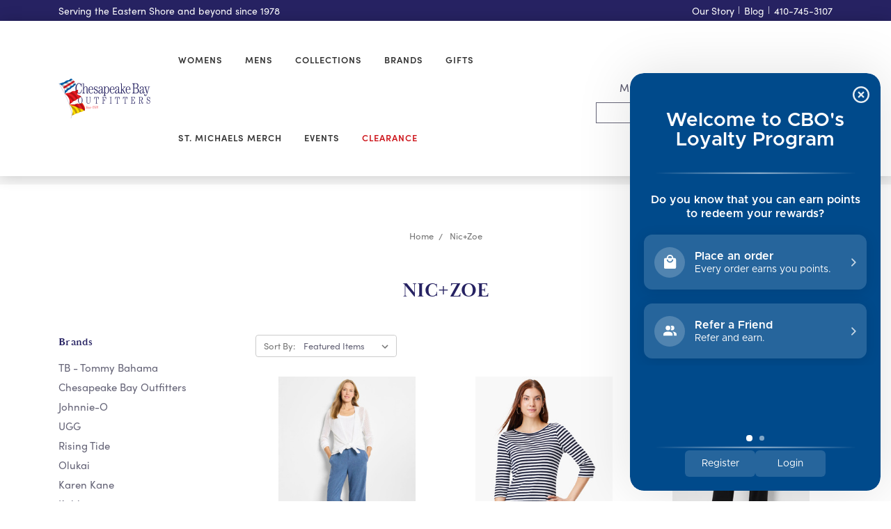

--- FILE ---
content_type: text/html; charset=UTF-8
request_url: https://cbostyle.com/nic-zoe/
body_size: 19632
content:


<!DOCTYPE html>
<html class="no-js" lang="en">
    <head>
        <title>Nic+Zoe Products - Chesapeake Bay Outfitters</title>
        <link rel="dns-prefetch preconnect" href="https://cdn11.bigcommerce.com/s-8bn6ge4ub7" crossorigin><link rel="dns-prefetch preconnect" href="https://fonts.googleapis.com/" crossorigin><link rel="dns-prefetch preconnect" href="https://fonts.gstatic.com/" crossorigin>
        <meta name="keywords" content="Women&#039;s and Men&#039;s Resortwear and Footwear - Shore Style"><link rel='canonical' href='https://cbostyle.com/nic-zoe/' /><meta name='platform' content='bigcommerce.stencil' />
        
                <link rel="next" href="/nic-zoe/?page=2">


        <link href="https://cdn11.bigcommerce.com/s-8bn6ge4ub7/product_images/cbo-favicon.png?t=1585247231" rel="shortcut icon">
        <meta name="viewport" content="width=device-width, initial-scale=1, maximum-scale=1">

        <script>
            // Change document class from no-js to js so we can detect this in css
            document.documentElement.className = document.documentElement.className.replace('no-js', 'js');
        </script>
        <link rel="stylesheet" href="https://use.typekit.net/cws4yge.css">
        <link href="https://fonts.googleapis.com/css?family=Lato:700,400,900&display=swap" rel="stylesheet">
        <link data-stencil-stylesheet href="https://cdn11.bigcommerce.com/s-8bn6ge4ub7/stencil/d9c6c700-6ca7-013e-9d56-7225e58679d9/e/6a22b700-9d6c-013e-b86b-0aae04a834fb/css/theme-f3126b90-cd72-013e-816b-2282c30e4d5e.css" rel="stylesheet">

        <!-- Start Tracking Code for analytics_facebook -->

<script>
!function(f,b,e,v,n,t,s){if(f.fbq)return;n=f.fbq=function(){n.callMethod?n.callMethod.apply(n,arguments):n.queue.push(arguments)};if(!f._fbq)f._fbq=n;n.push=n;n.loaded=!0;n.version='2.0';n.queue=[];t=b.createElement(e);t.async=!0;t.src=v;s=b.getElementsByTagName(e)[0];s.parentNode.insertBefore(t,s)}(window,document,'script','https://connect.facebook.net/en_US/fbevents.js');

fbq('set', 'autoConfig', 'false', '627300335608340');
fbq('dataProcessingOptions', ['LDU'], 0, 0);
fbq('init', '627300335608340', {"external_id":"57fc50d6-5c53-48fc-b8bb-f612220fbf2a"});
fbq('set', 'agent', 'bigcommerce', '627300335608340');

function trackEvents() {
    var pathName = window.location.pathname;

    fbq('track', 'PageView', {}, "");

    // Search events start -- only fire if the shopper lands on the /search.php page
    if (pathName.indexOf('/search.php') === 0 && getUrlParameter('search_query')) {
        fbq('track', 'Search', {
            content_type: 'product_group',
            content_ids: [],
            search_string: getUrlParameter('search_query')
        });
    }
    // Search events end

    // Wishlist events start -- only fire if the shopper attempts to add an item to their wishlist
    if (pathName.indexOf('/wishlist.php') === 0 && getUrlParameter('added_product_id')) {
        fbq('track', 'AddToWishlist', {
            content_type: 'product_group',
            content_ids: []
        });
    }
    // Wishlist events end

    // Lead events start -- only fire if the shopper subscribes to newsletter
    if (pathName.indexOf('/subscribe.php') === 0 && getUrlParameter('result') === 'success') {
        fbq('track', 'Lead', {});
    }
    // Lead events end

    // Registration events start -- only fire if the shopper registers an account
    if (pathName.indexOf('/login.php') === 0 && getUrlParameter('action') === 'account_created') {
        fbq('track', 'CompleteRegistration', {}, "");
    }
    // Registration events end

    

    function getUrlParameter(name) {
        var cleanName = name.replace(/[\[]/, '\[').replace(/[\]]/, '\]');
        var regex = new RegExp('[\?&]' + cleanName + '=([^&#]*)');
        var results = regex.exec(window.location.search);
        return results === null ? '' : decodeURIComponent(results[1].replace(/\+/g, ' '));
    }
}

if (window.addEventListener) {
    window.addEventListener("load", trackEvents, false)
}
</script>
<noscript><img height="1" width="1" style="display:none" alt="null" src="https://www.facebook.com/tr?id=627300335608340&ev=PageView&noscript=1&a=plbigcommerce1.2&eid="/></noscript>

<!-- End Tracking Code for analytics_facebook -->

<!-- Start Tracking Code for analytics_googleanalytics -->

<script src="https://conduit.mailchimpapp.com/js/stores/store_kaqzuduspmh7xj49ldk9/conduit.js"></script><meta name="google-site-verification" content="9gWpsZvG_HwFXxWbther9DZ-wDr6zJoe-3PQMcAE62M" />

<script>
    (function(i,s,o,g,r,a,m){i['GoogleAnalyticsObject']=r;i[r]=i[r]||function(){
    (i[r].q=i[r].q||[]).push(arguments)},i[r].l=1*new Date();a=s.createElement(o),
    m=s.getElementsByTagName(o)[0];a.async=1;a.src=g;m.parentNode.insertBefore(a,m)
    })(window,document,'script','//www.google-analytics.com/analytics.js','ga');

    ga('create', 'UA-87591290-1', 'auto');
    ga('send', 'pageview');
    ga('require', 'ecommerce', 'ecommerce.js');

    function trackEcommerce() {
    this._addTrans = addTrans;
    this._addItem = addItems;
    this._trackTrans = trackTrans;
    }
    function addTrans(orderID,store,total,tax,shipping,city,state,country) {
    ga('ecommerce:addTransaction', {
        'id': orderID,
        'affiliation': store,
        'revenue': total,
        'tax': tax,
        'shipping': shipping,
        'city': city,
        'state': state,
        'country': country
    });
    }
    function addItems(orderID,sku,product,variation,price,qty) {
    ga('ecommerce:addItem', {
        'id': orderID,
        'sku': sku,
        'name': product,
        'category': variation,
        'price': price,
        'quantity': qty
    });
    }
    function trackTrans() {
        ga('ecommerce:send');
    }
    var pageTracker = new trackEcommerce();
</script>

<!-- Start BING Tracking -->
<script>(function(w,d,t,r,u){var f,n,i;w[u]=w[u]||[],f=function(){var o={ti:"56062214"};o.q=w[u],w[u]=new UET(o),w[u].push("pageLoad")},n=d.createElement(t),n.src=r,n.async=1,n.onload=n.onreadystatechange=function(){var s=this.readyState;s&&s!=="loaded"&&s!=="complete"||(f(),n.onload=n.onreadystatechange=null)},i=d.getElementsByTagName(t)[0],i.parentNode.insertBefore(n,i)})(window,document,"script","//bat.bing.com/bat.js","uetq");</script>
<!-- End BING Tracking -->

<!-- End Tracking Code for analytics_googleanalytics -->

<!-- Start Tracking Code for analytics_siteverification -->

<meta name="google-site-verification" content="9gWpsZvG_HwFXxWbther9DZ-wDr6zJoe-3PQMcAE62M" />
<meta name="facebook-domain-verification" content="3ehkxtrpzgkesit06ox08yihnl6cpo" />

<!-- End Tracking Code for analytics_siteverification -->


<script type="text/javascript">
var BCData = {};
</script>
<script src='https://firewall.appdevelopergroup.co/public/js/firewall.js?shop=63e93614c75b92565dbea0afe1555e37' async></script><!-- Hotjar Tracking Code for cbostyle.com -->
<script>
    (function(h,o,t,j,a,r){
        h.hj=h.hj||function(){(h.hj.q=h.hj.q||[]).push(arguments)};
        h._hjSettings={hjid:1686148,hjsv:6};
        a=o.getElementsByTagName('head')[0];
        r=o.createElement('script');r.async=1;
        r.src=t+h._hjSettings.hjid+j+h._hjSettings.hjsv;
        a.appendChild(r);
    })(window,document,'https://static.hotjar.com/c/hotjar-','.js?sv=');
</script><script src="https://appdevelopergroup.co/apps/bc_firewall/js/firewall.js?shop=63e93614c75b92565dbea0afe1555e37"></script><script type='text/javascript' defer src ='https://integrations.kangarooapis.com/bigCommerce/kangarooJs?shop=8bn6ge4ub7&domain=cbostyle.com'></script><!-- Google Tag Manager -->
<script>(function(w,d,s,l,i){w[l]=w[l]||[];w[l].push({'gtm.start':
new Date().getTime(),event:'gtm.js'});var f=d.getElementsByTagName(s)[0],
j=d.createElement(s),dl=l!='dataLayer'?'&l='+l:'';j.async=true;j.src=
'https://www.googletagmanager.com/gtm.js?id='+i+dl;f.parentNode.insertBefore(j,f);
})(window,document,'script','dataLayer','GTM-TGZ589CM');</script>
<!-- End Google Tag Manager --><script defer src="//filter.freshclick.co.uk/assets/client/freshclick-filter-new.js?202509050528" data-site="8bn6ge4ub7" data-customer-group="0" data-cat="" data-brand="Nic+Zoe" data-channel-id="1" id="fresh_filter"></script><script type="text/javascript">  window.freshclick_filter_configurations = "{\"search\":{\"is_preview_mode\":null,\"is_search\":\"1\",\"search_container\":\"#search_query_adv\",\"is_search_ajax\":\"1\",\"filter_color\":\"262262\",\"login_for_price\":\"0\",\"login_for_price_text\":\"\",\"search_start\":\"3\",\"column_type\":\"2\",\"enterprise_search_style\":\"1\",\"is_auto_search\":\"1\",\"auto_search_wait_time\":\"600\",\"is_trending_now\":\"0\",\"is_recent_search\":\"0\",\"recent_search_language\":\"Recent Searches\",\"trending_now_language\":\"Trending Searches\",\"trending_now_search_count\":\"5\",\"trending_array\":[],\"search_category\":\"false\",\"search_js\":null}}"; </script>
 <script data-cfasync="false" src="https://microapps.bigcommerce.com/bodl-events/1.9.4/index.js" integrity="sha256-Y0tDj1qsyiKBRibKllwV0ZJ1aFlGYaHHGl/oUFoXJ7Y=" nonce="" crossorigin="anonymous"></script>
 <script data-cfasync="false" nonce="">

 (function() {
    function decodeBase64(base64) {
       const text = atob(base64);
       const length = text.length;
       const bytes = new Uint8Array(length);
       for (let i = 0; i < length; i++) {
          bytes[i] = text.charCodeAt(i);
       }
       const decoder = new TextDecoder();
       return decoder.decode(bytes);
    }
    window.bodl = JSON.parse(decodeBase64("[base64]"));
 })()

 </script>

<script nonce="">
(function () {
    var xmlHttp = new XMLHttpRequest();

    xmlHttp.open('POST', 'https://bes.gcp.data.bigcommerce.com/nobot');
    xmlHttp.setRequestHeader('Content-Type', 'application/json');
    xmlHttp.send('{"store_id":"999659471","timezone_offset":"-5.0","timestamp":"2026-01-24T17:57:38.88041300Z","visit_id":"2092f298-3de8-45c6-89ba-10323d5daf1e","channel_id":1}');
})();
</script>

        

        
        
        
        
        
        <!-- snippet location htmlhead -->
    </head>
    <body>
        <!-- snippet location header -->
        <svg data-src="https://cdn11.bigcommerce.com/s-8bn6ge4ub7/stencil/d9c6c700-6ca7-013e-9d56-7225e58679d9/e/6a22b700-9d6c-013e-b86b-0aae04a834fb/img/icon-sprite.svg" class="icons-svg-sprite"></svg>


        <div class="header-pencil-banner">
  <div class="container ob-container">
    <div class="pencil-flex-section start">
      <!--<a href="/shipping-information/">
         Free Shipping | Free Returns On Orders Over $150
      </a>-->
      <a href="/about-us/">Serving the Eastern Shore and beyond since 1978</a>
    </div>
    <div class="pencil-flex-section center">
      <a href="" class="cta">
        
      </a>
    </div>
    <div class="pencil-flex-section end">
      <a href="/about-us">
        Our Story
      </a>
      <span class="divider">|</span>
      <a href="/blog">
        Blog
      </a>
      <span class="divider">|</span>
      <a href="tel:1-410-745-3107">
        410-745-3107
      </a>
    </div>
  </div>
</div>
<header class="header"
  role="banner">
  <div class="header-bottom">
    <div class="container">
      <div class="header-bottom--wrap">
        <div class="mobile-nav-toggle">
          <a href="#"
            class="mobileMenu-toggle"
            data-mobile-menu-toggle="menu">
            <span class="mobileMenu-toggleIcon">Toggle menu</span>
          </a>
        </div>
        <div class="header-logo-container">
          <a href="https://cbostyle.com/">
            <div class="header-logo-image-container">
                <img class="header-logo-image" src="https://cdn11.bigcommerce.com/s-8bn6ge4ub7/stencil/d9c6c700-6ca7-013e-9d56-7225e58679d9/e/6a22b700-9d6c-013e-b86b-0aae04a834fb/img/CBO-logo.svg" alt="Chesapeake Bay Outfitters" title="Chesapeake Bay Outfitters">
            </div>
</a>
        </div>
        <div class="header-menu-container">

        <div class="navPages-container"
        id="menu"
        data-menu>
          
    <ul class="navPages-list navPages-list-depth-max">
            <li data-id="27" class="navPages-item">
                    <a class="navPages-action navPages-action-depth-max has-subMenu is-root" href="https://cbostyle.com/womens/" data-collapsible="navPages-27">
        Womens <i class="icon navPages-action-moreIcon" aria-hidden="true"><svg><use xlink:href="#icon-chevron-down" /></svg></i>
    </a>
            <div class="navPage-subMenu navPage-subMenu-horizontal" id="navPages-27" aria-hidden="true" tabindex="-1">
        <ul class="navPage-subMenu-list">
            <li class="navPage-subMenu-item-parent all">
                <a class="navPage-subMenu-action navPages-action navPages-action-depth-max" href="https://cbostyle.com/womens/">All Womens</a>
            </li>
                <li class="navPage-subMenu-item-child">
                        <a class="navPage-subMenu-action navPages-action navPages-action-depth-max has-subMenu" href="https://cbostyle.com/tops/" data-collapsible="navPages-200">
                            Women&#x27;s Tops <i class="icon navPages-action-moreIcon" aria-hidden="true"><svg><use xlink:href="#icon-chevron-down" /></svg></i>
                        </a>
                            <div class="navPage-subMenu navPage-subMenu-horizontal" id="navPages-200" aria-hidden="true" tabindex="-1">
        <ul class="navPage-subMenu-list">
            <li class="navPage-subMenu-item-parent all">
                <a class="navPage-subMenu-action navPages-action navPages-action-depth-max" href="https://cbostyle.com/tops/">All Women&#x27;s Tops</a>
            </li>
                <li class="navPage-subMenu-item-child">
                        <a class="navPage-subMenu-action navPages-action" href="https://cbostyle.com/womens/womens-tops/womens-fall-tops-sweaters/">Women&#x27;s Fall Tops | Sweaters</a>
                </li>
                <li class="navPage-subMenu-item-child">
                        <a class="navPage-subMenu-action navPages-action" href="https://cbostyle.com/womens/womens-tops/chic-tops/">Chic Tops</a>
                </li>
                <li class="navPage-subMenu-item-child">
                        <a class="navPage-subMenu-action navPages-action" href="https://cbostyle.com/womens/womens-tops/womens-spring-sweaters/">Women&#x27;s Spring Sweaters</a>
                </li>
                <li class="navPage-subMenu-item-child">
                        <a class="navPage-subMenu-action navPages-action" href="https://cbostyle.com/womens-tees/">Women&#x27;s Tee Shirts</a>
                </li>
                <li class="navPage-subMenu-item-child">
                        <a class="navPage-subMenu-action navPages-action" href="https://cbostyle.com/womens/womens-tops/womens-tanks-tops/">Women&#x27;s Tanks Tops</a>
                </li>
                <li class="navPage-subMenu-item-child">
                        <a class="navPage-subMenu-action navPages-action" href="https://cbostyle.com/womens/womens-tops/womens-sun-protection/">Women&#x27;s Sun Protection</a>
                </li>
        </ul>
    </div>

                </li>
                <li class="navPage-subMenu-item-child">
                        <a class="navPage-subMenu-action navPages-action navPages-action-depth-max has-subMenu" href="https://cbostyle.com/womens-bottoms/" data-collapsible="navPages-266">
                            Women&#x27;s Bottoms <i class="icon navPages-action-moreIcon" aria-hidden="true"><svg><use xlink:href="#icon-chevron-down" /></svg></i>
                        </a>
                            <div class="navPage-subMenu navPage-subMenu-horizontal" id="navPages-266" aria-hidden="true" tabindex="-1">
        <ul class="navPage-subMenu-list">
            <li class="navPage-subMenu-item-parent all">
                <a class="navPage-subMenu-action navPages-action navPages-action-depth-max" href="https://cbostyle.com/womens-bottoms/">All Women&#x27;s Bottoms</a>
            </li>
                <li class="navPage-subMenu-item-child">
                        <a class="navPage-subMenu-action navPages-action" href="https://cbostyle.com/womens-denim/">Women&#x27;s Denim</a>
                </li>
                <li class="navPage-subMenu-item-child">
                        <a class="navPage-subMenu-action navPages-action" href="https://cbostyle.com/womens/womens-bottoms/womens-pants-leggings-trousers/">Women&#x27;s Pants | Leggings | Trousers</a>
                </li>
                <li class="navPage-subMenu-item-child">
                        <a class="navPage-subMenu-action navPages-action" href="https://cbostyle.com/womens-shorts/">Women&#x27;s Shorts | Skorts | Skirts</a>
                </li>
        </ul>
    </div>

                </li>
                <li class="navPage-subMenu-item-child">
                        <a class="navPage-subMenu-action navPages-action" href="https://cbostyle.com/womens-outerwear/">Women&#x27;s Outerwear</a>
                </li>
                <li class="navPage-subMenu-item-child">
                        <a class="navPage-subMenu-action navPages-action" href="https://cbostyle.com/womens/womens-dresses/">Women&#x27;s Dresses </a>
                </li>
                <li class="navPage-subMenu-item-child">
                        <a class="navPage-subMenu-action navPages-action" href="https://cbostyle.com/womens/cashmere-collection/">Cashmere Collection</a>
                </li>
                <li class="navPage-subMenu-item-child">
                        <a class="navPage-subMenu-action navPages-action navPages-action-depth-max has-subMenu" href="https://cbostyle.com/womens/womens-footwear/" data-collapsible="navPages-154">
                            Women&#x27;s Footwear <i class="icon navPages-action-moreIcon" aria-hidden="true"><svg><use xlink:href="#icon-chevron-down" /></svg></i>
                        </a>
                            <div class="navPage-subMenu navPage-subMenu-horizontal" id="navPages-154" aria-hidden="true" tabindex="-1">
        <ul class="navPage-subMenu-list">
            <li class="navPage-subMenu-item-parent all">
                <a class="navPage-subMenu-action navPages-action navPages-action-depth-max" href="https://cbostyle.com/womens/womens-footwear/">All Women&#x27;s Footwear</a>
            </li>
                <li class="navPage-subMenu-item-child">
                        <a class="navPage-subMenu-action navPages-action" href="https://cbostyle.com/womens/womens-footwear/smart-sandals/">Smart Sandals</a>
                </li>
                <li class="navPage-subMenu-item-child">
                        <a class="navPage-subMenu-action navPages-action" href="https://cbostyle.com/womens/womens-footwear/flip-flops/">Flip Flops</a>
                </li>
                <li class="navPage-subMenu-item-child">
                        <a class="navPage-subMenu-action navPages-action" href="https://cbostyle.com/womens/womens-footwear/shoes/">Shoes </a>
                </li>
                <li class="navPage-subMenu-item-child">
                        <a class="navPage-subMenu-action navPages-action" href="https://cbostyle.com/womens/footwear/boat-shoes/">Boat Shoes</a>
                </li>
                <li class="navPage-subMenu-item-child">
                        <a class="navPage-subMenu-action navPages-action" href="https://cbostyle.com/womens/footwear/boots-booties/">Boots &amp; Booties</a>
                </li>
                <li class="navPage-subMenu-item-child">
                        <a class="navPage-subMenu-action navPages-action" href="https://cbostyle.com/womens/footwear/socks/">Socks</a>
                </li>
        </ul>
    </div>

                </li>
                <li class="navPage-subMenu-item-child">
                        <a class="navPage-subMenu-action navPages-action navPages-action-depth-max has-subMenu" href="https://cbostyle.com/womens-travel-leisure/" data-collapsible="navPages-308">
                            Women&#x27;s Travel &amp; Leisure <i class="icon navPages-action-moreIcon" aria-hidden="true"><svg><use xlink:href="#icon-chevron-down" /></svg></i>
                        </a>
                            <div class="navPage-subMenu navPage-subMenu-horizontal" id="navPages-308" aria-hidden="true" tabindex="-1">
        <ul class="navPage-subMenu-list">
            <li class="navPage-subMenu-item-parent all">
                <a class="navPage-subMenu-action navPages-action navPages-action-depth-max" href="https://cbostyle.com/womens-travel-leisure/">All Women&#x27;s Travel &amp; Leisure</a>
            </li>
                <li class="navPage-subMenu-item-child">
                        <a class="navPage-subMenu-action navPages-action" href="https://cbostyle.com/womens/womens-bayside-poolside/">Women&#x27;s Bayside | Poolside</a>
                </li>
                <li class="navPage-subMenu-item-child">
                        <a class="navPage-subMenu-action navPages-action" href="https://cbostyle.com/womens/womens-loungewear-robes/">Women&#x27;s Loungewear &amp; Robes</a>
                </li>
        </ul>
    </div>

                </li>
                <li class="navPage-subMenu-item-child">
                        <a class="navPage-subMenu-action navPages-action navPages-action-depth-max has-subMenu" href="https://cbostyle.com/womens/womens-accessories/" data-collapsible="navPages-269">
                            Women&#x27;s Accessories  <i class="icon navPages-action-moreIcon" aria-hidden="true"><svg><use xlink:href="#icon-chevron-down" /></svg></i>
                        </a>
                            <div class="navPage-subMenu navPage-subMenu-horizontal" id="navPages-269" aria-hidden="true" tabindex="-1">
        <ul class="navPage-subMenu-list">
            <li class="navPage-subMenu-item-parent all">
                <a class="navPage-subMenu-action navPages-action navPages-action-depth-max" href="https://cbostyle.com/womens/womens-accessories/">All Women&#x27;s Accessories </a>
            </li>
                <li class="navPage-subMenu-item-child">
                        <a class="navPage-subMenu-action navPages-action" href="https://cbostyle.com/women/womens-accessories/headgear/">Women&#x27;s Hats</a>
                </li>
                <li class="navPage-subMenu-item-child">
                        <a class="navPage-subMenu-action navPages-action" href="https://cbostyle.com/womens/eyewear/">Women&#x27;s Sunglasses &amp; Eyewear</a>
                </li>
        </ul>
    </div>

                </li>
        </ul>
    </div>

            </li>
            <li data-id="23" class="navPages-item">
                    <a class="navPages-action navPages-action-depth-max has-subMenu is-root" href="https://cbostyle.com/mens/" data-collapsible="navPages-23">
        Mens <i class="icon navPages-action-moreIcon" aria-hidden="true"><svg><use xlink:href="#icon-chevron-down" /></svg></i>
    </a>
            <div class="navPage-subMenu navPage-subMenu-horizontal" id="navPages-23" aria-hidden="true" tabindex="-1">
        <ul class="navPage-subMenu-list">
            <li class="navPage-subMenu-item-parent all">
                <a class="navPage-subMenu-action navPages-action navPages-action-depth-max" href="https://cbostyle.com/mens/">All Mens</a>
            </li>
                <li class="navPage-subMenu-item-child">
                        <a class="navPage-subMenu-action navPages-action navPages-action-depth-max has-subMenu" href="https://cbostyle.com/mens/mens-footwear/" data-collapsible="navPages-76">
                            Men&#x27;s Footwear <i class="icon navPages-action-moreIcon" aria-hidden="true"><svg><use xlink:href="#icon-chevron-down" /></svg></i>
                        </a>
                            <div class="navPage-subMenu navPage-subMenu-horizontal" id="navPages-76" aria-hidden="true" tabindex="-1">
        <ul class="navPage-subMenu-list">
            <li class="navPage-subMenu-item-parent all">
                <a class="navPage-subMenu-action navPages-action navPages-action-depth-max" href="https://cbostyle.com/mens/mens-footwear/">All Men&#x27;s Footwear</a>
            </li>
                <li class="navPage-subMenu-item-child">
                        <a class="navPage-subMenu-action navPages-action" href="https://cbostyle.com/mens/footwear/boat-shoes/">Boat Shoes</a>
                </li>
                <li class="navPage-subMenu-item-child">
                        <a class="navPage-subMenu-action navPages-action" href="https://cbostyle.com/mens/footwear/shoes-slippers/">Shoes </a>
                </li>
                <li class="navPage-subMenu-item-child">
                        <a class="navPage-subMenu-action navPages-action" href="https://cbostyle.com/mens/mens-footwear/slippers/">Slippers</a>
                </li>
                <li class="navPage-subMenu-item-child">
                        <a class="navPage-subMenu-action navPages-action" href="https://cbostyle.com/mens/mens-footwear/mens-flip-flops-sandals/">Flip Flops &amp; Sandals</a>
                </li>
                <li class="navPage-subMenu-item-child">
                        <a class="navPage-subMenu-action navPages-action" href="https://cbostyle.com/mens/mens-footwear/mens-socks/">Socks</a>
                </li>
        </ul>
    </div>

                </li>
                <li class="navPage-subMenu-item-child">
                        <a class="navPage-subMenu-action navPages-action navPages-action-depth-max has-subMenu" href="https://cbostyle.com/mens-bottoms/" data-collapsible="navPages-265">
                            Men&#x27;s Bottoms <i class="icon navPages-action-moreIcon" aria-hidden="true"><svg><use xlink:href="#icon-chevron-down" /></svg></i>
                        </a>
                            <div class="navPage-subMenu navPage-subMenu-horizontal" id="navPages-265" aria-hidden="true" tabindex="-1">
        <ul class="navPage-subMenu-list">
            <li class="navPage-subMenu-item-parent all">
                <a class="navPage-subMenu-action navPages-action navPages-action-depth-max" href="https://cbostyle.com/mens-bottoms/">All Men&#x27;s Bottoms</a>
            </li>
                <li class="navPage-subMenu-item-child">
                        <a class="navPage-subMenu-action navPages-action" href="https://cbostyle.com/mens/shorts-pants/">Men&#x27;s  Shorts </a>
                </li>
                <li class="navPage-subMenu-item-child">
                        <a class="navPage-subMenu-action navPages-action" href="https://cbostyle.com/swim/">Men&#x27;s Swimwear</a>
                </li>
                <li class="navPage-subMenu-item-child">
                        <a class="navPage-subMenu-action navPages-action" href="https://cbostyle.com/mens/mens-bottoms/mens-jeans-pants/">Men&#x27;s Denim | Pants</a>
                </li>
        </ul>
    </div>

                </li>
                <li class="navPage-subMenu-item-child">
                        <a class="navPage-subMenu-action navPages-action navPages-action-depth-max has-subMenu" href="https://cbostyle.com/mens-tops/" data-collapsible="navPages-257">
                            Men&#x27;s Tops <i class="icon navPages-action-moreIcon" aria-hidden="true"><svg><use xlink:href="#icon-chevron-down" /></svg></i>
                        </a>
                            <div class="navPage-subMenu navPage-subMenu-horizontal" id="navPages-257" aria-hidden="true" tabindex="-1">
        <ul class="navPage-subMenu-list">
            <li class="navPage-subMenu-item-parent all">
                <a class="navPage-subMenu-action navPages-action navPages-action-depth-max" href="https://cbostyle.com/mens-tops/">All Men&#x27;s Tops</a>
            </li>
                <li class="navPage-subMenu-item-child">
                        <a class="navPage-subMenu-action navPages-action" href="https://cbostyle.com/mens/mens-quarter-zips-pullovers-hoodies/">Men&#x27;s Quarter Zips | Pullovers | Hoodies</a>
                </li>
                <li class="navPage-subMenu-item-child">
                        <a class="navPage-subMenu-action navPages-action" href="https://cbostyle.com/mens-flannel-shirts/">Men&#x27;s Flannel Shirts</a>
                </li>
                <li class="navPage-subMenu-item-child">
                        <a class="navPage-subMenu-action navPages-action" href="https://cbostyle.com/mens/sport-shirts-camp-shirts/">Men&#x27;s  Sport Shirts | Camp Shirts</a>
                </li>
                <li class="navPage-subMenu-item-child">
                        <a class="navPage-subMenu-action navPages-action" href="https://cbostyle.com/chamois-shirts/">Chamois Shirts</a>
                </li>
                <li class="navPage-subMenu-item-child">
                        <a class="navPage-subMenu-action navPages-action" href="https://cbostyle.com/mens/mens-polos/">Men&#x27;s Polos</a>
                </li>
                <li class="navPage-subMenu-item-child">
                        <a class="navPage-subMenu-action navPages-action" href="https://cbostyle.com/fishing-shirts/">Men&#x27;s Fishing Shirts</a>
                </li>
                <li class="navPage-subMenu-item-child">
                        <a class="navPage-subMenu-action navPages-action" href="https://cbostyle.com/mens-tees-upf-tees/">Men&#x27;s Tees &amp; UPF Tops</a>
                </li>
        </ul>
    </div>

                </li>
                <li class="navPage-subMenu-item-child">
                        <a class="navPage-subMenu-action navPages-action" href="https://cbostyle.com/mens-outerwear/">Men&#x27;s Outerwear</a>
                </li>
                <li class="navPage-subMenu-item-child">
                        <a class="navPage-subMenu-action navPages-action" href="https://cbostyle.com/mens/resort-blazers/">Resort Blazers</a>
                </li>
                <li class="navPage-subMenu-item-child">
                        <a class="navPage-subMenu-action navPages-action" href="https://cbostyle.com/mens-belts/">Men&#x27;s Belts</a>
                </li>
                <li class="navPage-subMenu-item-child">
                        <a class="navPage-subMenu-action navPages-action" href="https://cbostyle.com/sunglasses-eyewear/">Men&#x27;s Sunglasses &amp; Eyewear</a>
                </li>
                <li class="navPage-subMenu-item-child">
                        <a class="navPage-subMenu-action navPages-action" href="https://cbostyle.com/collections/hats-headgear/">Men&#x27;s  Hats &amp; Headgear</a>
                </li>
        </ul>
    </div>

            </li>
            <li data-id="195" class="navPages-item">
                    <a class="navPages-action navPages-action-depth-max has-subMenu is-root" href="https://cbostyle.com/collections/" data-collapsible="navPages-195">
        Collections <i class="icon navPages-action-moreIcon" aria-hidden="true"><svg><use xlink:href="#icon-chevron-down" /></svg></i>
    </a>
            <div class="navPage-subMenu navPage-subMenu-horizontal" id="navPages-195" aria-hidden="true" tabindex="-1">
        <ul class="navPage-subMenu-list">
            <li class="navPage-subMenu-item-parent all">
                <a class="navPage-subMenu-action navPages-action navPages-action-depth-max" href="https://cbostyle.com/collections/">All Collections</a>
            </li>
                <li class="navPage-subMenu-item-child">
                        <a class="navPage-subMenu-action navPages-action" href="https://cbostyle.com/mens-womens-ugg/">Men&#x27;s &amp; Women&#x27;s UGG</a>
                </li>
                <li class="navPage-subMenu-item-child">
                        <a class="navPage-subMenu-action navPages-action" href="https://cbostyle.com/karen-kane/-1/">Karen Kane</a>
                </li>
                <li class="navPage-subMenu-item-child">
                        <a class="navPage-subMenu-action navPages-action" href="https://cbostyle.com/womens-linen-must-haves/">Women&#x27;s Linen Must Haves</a>
                </li>
                <li class="navPage-subMenu-item-child">
                        <a class="navPage-subMenu-action navPages-action navPages-action-depth-max has-subMenu" href="https://cbostyle.com/home-page/rising-tide-gear/" data-collapsible="navPages-226">
                            Rising Tide Gear <i class="icon navPages-action-moreIcon" aria-hidden="true"><svg><use xlink:href="#icon-chevron-down" /></svg></i>
                        </a>
                            <div class="navPage-subMenu navPage-subMenu-horizontal" id="navPages-226" aria-hidden="true" tabindex="-1">
        <ul class="navPage-subMenu-list">
            <li class="navPage-subMenu-item-parent all">
                <a class="navPage-subMenu-action navPages-action navPages-action-depth-max" href="https://cbostyle.com/home-page/rising-tide-gear/">All Rising Tide Gear</a>
            </li>
                <li class="navPage-subMenu-item-child">
                        <a class="navPage-subMenu-action navPages-action" href="https://cbostyle.com/collections/boat-to-bar/">Boat To Bar</a>
                </li>
        </ul>
    </div>

                </li>
        </ul>
    </div>

            </li>
            <li data-id="36" class="navPages-item">
                    <a class="navPages-action navPages-action-depth-max has-subMenu is-root" href="https://cbostyle.com/brands/" data-collapsible="navPages-36">
        Brands <i class="icon navPages-action-moreIcon" aria-hidden="true"><svg><use xlink:href="#icon-chevron-down" /></svg></i>
    </a>
            <div class="navPage-subMenu navPage-subMenu-horizontal brands-dropdown" id="navPages-36" aria-hidden="true" tabindex="-1">
        <ul class="navPage-subMenu-list">
            <li class="navPage-subMenu-item-parent all">
                <a class="navPage-subMenu-action navPages-action navPages-action-depth-max" href="https://cbostyle.com/brands/">All Brands</a>
            </li>
            <li class="navPage-subMenu-item-child">
                <a class="navPage-subMenu-action navPages-action" href="/brands">See All</a>
            </li>
                <li class="navPage-subMenu-item-child">
                        <a class="navPage-subMenu-action navPages-action" href="https://cbostyle.com/alashan-cashmere/">Alashan Cashmere</a>
                </li>
                <li class="navPage-subMenu-item-child">
                        <a class="navPage-subMenu-action navPages-action" href="https://cbostyle.com/anorak-1/">Anorak</a>
                </li>
                <li class="navPage-subMenu-item-child">
                        <a class="navPage-subMenu-action navPages-action" href="https://cbostyle.com/brands/articles-of-society/">Articles of Society </a>
                </li>
                <li class="navPage-subMenu-item-child">
                        <a class="navPage-subMenu-action navPages-action" href="https://cbostyle.com/brands/aventura/">Aventura</a>
                </li>
                <li class="navPage-subMenu-item-child">
                        <a class="navPage-subMenu-action navPages-action" href="https://cbostyle.com/brands/belted-cow/">Belted Cow</a>
                </li>
                <li class="navPage-subMenu-item-child">
                        <a class="navPage-subMenu-action navPages-action" href="https://cbostyle.com/born-1/">Born</a>
                </li>
                <li class="navPage-subMenu-item-child">
                        <a class="navPage-subMenu-action navPages-action" href="https://cbostyle.com/brands/britts-knits/">Britt&#x27;s Knits</a>
                </li>
                <li class="navPage-subMenu-item-child">
                        <a class="navPage-subMenu-action navPages-action" href="https://cbostyle.com/carve-1/">Carve</a>
                </li>
                <li class="navPage-subMenu-item-child">
                        <a class="navPage-subMenu-action navPages-action" href="https://cbostyle.com/castaway/">Castaway Clothiers</a>
                </li>
                <li class="navPage-subMenu-item-child">
                        <a class="navPage-subMenu-action navPages-action" href="https://cbostyle.com/brands/casual-country/">Casual Country </a>
                </li>
                <li class="navPage-subMenu-item-child">
                        <a class="navPage-subMenu-action navPages-action" href="https://cbostyle.com/brands/chaos/">Chaos</a>
                </li>
                <li class="navPage-subMenu-item-child">
                        <a class="navPage-subMenu-action navPages-action" href="https://cbostyle.com/chesapeake-bay-outfitters/">Chesapeake Bay Outfitters</a>
                </li>
                <li class="navPage-subMenu-item-child">
                        <a class="navPage-subMenu-action navPages-action" href="https://cbostyle.com/brands/cobian/">Cobian</a>
                </li>
                <li class="navPage-subMenu-item-child">
                        <a class="navPage-subMenu-action navPages-action" href="https://cbostyle.com/dakota-grizzly-1/">Dakota Grizzly</a>
                </li>
                <li class="navPage-subMenu-item-child">
                        <a class="navPage-subMenu-action navPages-action" href="https://cbostyle.com/brands/debbie-katz/">Debbie Katz</a>
                </li>
                <li class="navPage-subMenu-item-child">
                        <a class="navPage-subMenu-action navPages-action" href="https://cbostyle.com/brands/demdaco/">Demdaco</a>
                </li>
                <li class="navPage-subMenu-item-child">
                        <a class="navPage-subMenu-action navPages-action" href="https://cbostyle.com/donald-pliner/-1/">Donald Pliner</a>
                </li>
                <li class="navPage-subMenu-item-child">
                        <a class="navPage-subMenu-action navPages-action" href="https://cbostyle.com/duffield-lane-1/">Duffield Lane</a>
                </li>
                <li class="navPage-subMenu-item-child">
                        <a class="navPage-subMenu-action navPages-action" href="https://cbostyle.com/eastland/-1/">Eastland</a>
                </li>
                <li class="navPage-subMenu-item-child">
                        <a class="navPage-subMenu-action navPages-action" href="https://cbostyle.com/brands/gottex/">Gottex</a>
                </li>
                <li class="navPage-subMenu-item-child">
                        <a class="navPage-subMenu-action navPages-action" href="https://cbostyle.com/hello-mello-1/">Hello Mello</a>
                </li>
                <li class="navPage-subMenu-item-child">
                        <a class="navPage-subMenu-action navPages-action" href="https://cbostyle.com/helly-hansen/">Helly Hansen</a>
                </li>
                <li class="navPage-subMenu-item-child">
                        <a class="navPage-subMenu-action navPages-action" href="https://cbostyle.com/hobie-eyewear/">Hobie Eyewear</a>
                </li>
                <li class="navPage-subMenu-item-child">
                        <a class="navPage-subMenu-action navPages-action" href="https://cbostyle.com/holebrook/">Holebrook</a>
                </li>
                <li class="navPage-subMenu-item-child">
                        <a class="navPage-subMenu-action navPages-action" href="https://cbostyle.com/brands/ilse-jacobson/">Ilse Jacobson</a>
                </li>
                <li class="navPage-subMenu-item-child">
                        <a class="navPage-subMenu-action navPages-action" href="https://cbostyle.com/brands/jack-rogers/">Jack Rogers</a>
                </li>
                <li class="navPage-subMenu-item-child">
                        <a class="navPage-subMenu-action navPages-action" href="https://cbostyle.com/jelly-cat/">Jelly Cat</a>
                </li>
                <li class="navPage-subMenu-item-child">
                        <a class="navPage-subMenu-action navPages-action" href="https://cbostyle.com/jude-connally/">Jude Connally</a>
                </li>
                <li class="navPage-subMenu-item-child">
                        <a class="navPage-subMenu-action navPages-action" href="https://cbostyle.com/joes-jeans/-1/">Joe&#x27;s Jeans</a>
                </li>
                <li class="navPage-subMenu-item-child">
                        <a class="navPage-subMenu-action navPages-action navPages-action-depth-max has-subMenu" href="https://cbostyle.com/johnnie-o-1/" data-collapsible="navPages-104">
                            Johnnie-O <i class="icon navPages-action-moreIcon" aria-hidden="true"><svg><use xlink:href="#icon-chevron-down" /></svg></i>
                        </a>
                            <div class="navPage-subMenu navPage-subMenu-horizontal" id="navPages-104" aria-hidden="true" tabindex="-1">
        <ul class="navPage-subMenu-list">
            <li class="navPage-subMenu-item-parent all">
                <a class="navPage-subMenu-action navPages-action navPages-action-depth-max" href="https://cbostyle.com/johnnie-o-1/">All Johnnie-O</a>
            </li>
                <li class="navPage-subMenu-item-child">
                        <a class="navPage-subMenu-action navPages-action" href="https://cbostyle.com/johnnie-o-womens-collection/-1/">Johnnie-O Women&#x27;s Collection</a>
                </li>
        </ul>
    </div>

                </li>
                <li class="navPage-subMenu-item-child">
                        <a class="navPage-subMenu-action navPages-action" href="https://cbostyle.com/karen-kane/">Karen Kane</a>
                </li>
                <li class="navPage-subMenu-item-child">
                        <a class="navPage-subMenu-action navPages-action" href="https://cbostyle.com/kuhl-1/">Kuhl</a>
                </li>
                <li class="navPage-subMenu-item-child">
                        <a class="navPage-subMenu-action navPages-action" href="https://cbostyle.com/laird/-1/">Laird</a>
                </li>
                <li class="navPage-subMenu-item-child">
                        <a class="navPage-subMenu-action navPages-action" href="https://cbostyle.com/life-is-good-1/">Life is Good</a>
                </li>
                <li class="navPage-subMenu-item-child">
                        <a class="navPage-subMenu-action navPages-action" href="https://cbostyle.com/brands/lysse/">Lysse</a>
                </li>
                <li class="navPage-subMenu-item-child">
                        <a class="navPage-subMenu-action navPages-action" href="https://cbostyle.com/multiples-slimsation/">Multiples/ Slimsation</a>
                </li>
                <li class="navPage-subMenu-item-child">
                        <a class="navPage-subMenu-action navPages-action" href="https://cbostyle.com/naot/">Naot</a>
                </li>
                <li class="navPage-subMenu-item-child">
                        <a class="navPage-subMenu-action navPages-action" href="https://cbostyle.com/brands/night-scout/">Night Scout</a>
                </li>
                <li class="navPage-subMenu-item-child">
                        <a class="navPage-subMenu-action navPages-action" href="https://cbostyle.com/nic-zoe-1/">NIC &amp; ZOE</a>
                </li>
                <li class="navPage-subMenu-item-child">
                        <a class="navPage-subMenu-action navPages-action" href="https://cbostyle.com/brands/nollia/">Nollia</a>
                </li>
                <li class="navPage-subMenu-item-child">
                        <a class="navPage-subMenu-action navPages-action" href="https://cbostyle.com/old-ranch-1/">Old Ranch</a>
                </li>
                <li class="navPage-subMenu-item-child">
                        <a class="navPage-subMenu-action navPages-action" href="https://cbostyle.com/brand/olukai/">Olukai</a>
                </li>
                <li class="navPage-subMenu-item-child">
                        <a class="navPage-subMenu-action navPages-action" href="https://cbostyle.com/new-category/">Rainbow</a>
                </li>
                <li class="navPage-subMenu-item-child">
                        <a class="navPage-subMenu-action navPages-action" href="https://cbostyle.com/rising-tide/">Rising Tide</a>
                </li>
                <li class="navPage-subMenu-item-child">
                        <a class="navPage-subMenu-action navPages-action" href="https://cbostyle.com/sebago-1/">Sebago</a>
                </li>
                <li class="navPage-subMenu-item-child">
                        <a class="navPage-subMenu-action navPages-action" href="https://cbostyle.com/shelta-1/">Shelta</a>
                </li>
                <li class="navPage-subMenu-item-child">
                        <a class="navPage-subMenu-action navPages-action" href="https://cbostyle.com/sofft-1/">Sofft</a>
                </li>
                <li class="navPage-subMenu-item-child">
                        <a class="navPage-subMenu-action navPages-action" href="https://cbostyle.com/southern-tide-1/">Southern Tide</a>
                </li>
                <li class="navPage-subMenu-item-child">
                        <a class="navPage-subMenu-action navPages-action" href="https://cbostyle.com/teva-1/">Teva</a>
                </li>
                <li class="navPage-subMenu-item-child">
                        <a class="navPage-subMenu-action navPages-action" href="https://cbostyle.com/the-thymes/">The Thymes</a>
                </li>
                <li class="navPage-subMenu-item-child">
                        <a class="navPage-subMenu-action navPages-action" href="https://cbostyle.com/sperry/">Sperry</a>
                </li>
                <li class="navPage-subMenu-item-child">
                        <a class="navPage-subMenu-action navPages-action" href="https://cbostyle.com/brands/toms/">Toms</a>
                </li>
                <li class="navPage-subMenu-item-child">
                        <a class="navPage-subMenu-action navPages-action" href="https://cbostyle.com/tori-richard/">Tori Richard </a>
                </li>
                <li class="navPage-subMenu-item-child">
                        <a class="navPage-subMenu-action navPages-action" href="https://cbostyle.com/brands/torino-leather/">Torino Leather </a>
                </li>
                <li class="navPage-subMenu-item-child">
                        <a class="navPage-subMenu-action navPages-action navPages-action-depth-max has-subMenu" href="https://cbostyle.com/tommy-bahama/" data-collapsible="navPages-165">
                            Tommy Bahama <i class="icon navPages-action-moreIcon" aria-hidden="true"><svg><use xlink:href="#icon-chevron-down" /></svg></i>
                        </a>
                            <div class="navPage-subMenu navPage-subMenu-horizontal" id="navPages-165" aria-hidden="true" tabindex="-1">
        <ul class="navPage-subMenu-list">
            <li class="navPage-subMenu-item-parent all">
                <a class="navPage-subMenu-action navPages-action navPages-action-depth-max" href="https://cbostyle.com/tommy-bahama/">All Tommy Bahama</a>
            </li>
                <li class="navPage-subMenu-item-child">
                        <a class="navPage-subMenu-action navPages-action" href="https://cbostyle.com/tommy-bahama-womens/">Tommy Bahama Women&#x27;s</a>
                </li>
        </ul>
    </div>

                </li>
                <li class="navPage-subMenu-item-child">
                        <a class="navPage-subMenu-action navPages-action" href="https://cbostyle.com/brands/vallation/">Vallation</a>
                </li>
                <li class="navPage-subMenu-item-child">
                        <a class="navPage-subMenu-action navPages-action" href="https://cbostyle.com/ugg-1/">Ugg</a>
                </li>
                <li class="navPage-subMenu-item-child">
                        <a class="navPage-subMenu-action navPages-action" href="https://cbostyle.com/west-indies-wear/">West Indies Wear</a>
                </li>
                <li class="navPage-subMenu-item-child">
                        <a class="navPage-subMenu-action navPages-action" href="https://cbostyle.com/whaler-knits/-1/">Whaler Knits</a>
                </li>
        </ul>
    </div>

            </li>
            <li data-id="32" class="navPages-item">
                    <a class="navPages-action navPages-action-depth-max has-subMenu is-root" href="https://cbostyle.com/gifts/" data-collapsible="navPages-32">
        Gifts <i class="icon navPages-action-moreIcon" aria-hidden="true"><svg><use xlink:href="#icon-chevron-down" /></svg></i>
    </a>
            <div class="navPage-subMenu navPage-subMenu-horizontal" id="navPages-32" aria-hidden="true" tabindex="-1">
        <ul class="navPage-subMenu-list">
            <li class="navPage-subMenu-item-parent all">
                <a class="navPage-subMenu-action navPages-action navPages-action-depth-max" href="https://cbostyle.com/gifts/">All Gifts</a>
            </li>
                <li class="navPage-subMenu-item-child">
                        <a class="navPage-subMenu-action navPages-action navPages-action-depth-max has-subMenu" href="https://cbostyle.com/holiday-shop/" data-collapsible="navPages-294">
                            Holiday Shop <i class="icon navPages-action-moreIcon" aria-hidden="true"><svg><use xlink:href="#icon-chevron-down" /></svg></i>
                        </a>
                            <div class="navPage-subMenu navPage-subMenu-horizontal" id="navPages-294" aria-hidden="true" tabindex="-1">
        <ul class="navPage-subMenu-list">
            <li class="navPage-subMenu-item-parent all">
                <a class="navPage-subMenu-action navPages-action navPages-action-depth-max" href="https://cbostyle.com/holiday-shop/">All Holiday Shop</a>
            </li>
                <li class="navPage-subMenu-item-child">
                        <a class="navPage-subMenu-action navPages-action" href="https://cbostyle.com/holiday-loungewear/">Holiday Loungewear</a>
                </li>
        </ul>
    </div>

                </li>
                <li class="navPage-subMenu-item-child">
                        <a class="navPage-subMenu-action navPages-action" href="https://cbostyle.com/kiddo-stuff/">Kiddo Stuff</a>
                </li>
                <li class="navPage-subMenu-item-child">
                        <a class="navPage-subMenu-action navPages-action" href="https://cbostyle.com/gifts/dog-accessories/">Dog Accessories</a>
                </li>
        </ul>
    </div>

            </li>
            <li data-id="303" class="navPages-item">
                    <a class="navPages-action" href="https://cbostyle.com/st-michaels-merch/">St. Michaels Merch</a>
            </li>
            <li data-id="295" class="navPages-item">
                    <a class="navPages-action" href="https://cbostyle.com/events/">Events</a>
            </li>
            <li data-id="116" class="navPages-item">
                    <a class="navPages-action navPages-action-depth-max has-subMenu is-root" href="https://cbostyle.com/clearance/" data-collapsible="navPages-116">
        Clearance <i class="icon navPages-action-moreIcon" aria-hidden="true"><svg><use xlink:href="#icon-chevron-down" /></svg></i>
    </a>
            <div class="navPage-subMenu navPage-subMenu-horizontal" id="navPages-116" aria-hidden="true" tabindex="-1">
        <ul class="navPage-subMenu-list">
            <li class="navPage-subMenu-item-parent all">
                <a class="navPage-subMenu-action navPages-action navPages-action-depth-max" href="https://cbostyle.com/clearance/">All Clearance</a>
            </li>
                <li class="navPage-subMenu-item-child">
                        <a class="navPage-subMenu-action navPages-action" href="https://cbostyle.com/sale/mens-clearance/">Men&#x27;s Clearance</a>
                </li>
                <li class="navPage-subMenu-item-child">
                        <a class="navPage-subMenu-action navPages-action navPages-action-depth-max has-subMenu" href="https://cbostyle.com/sale/womens-clearance/" data-collapsible="navPages-118">
                            Women&#x27;s Clearance <i class="icon navPages-action-moreIcon" aria-hidden="true"><svg><use xlink:href="#icon-chevron-down" /></svg></i>
                        </a>
                            <div class="navPage-subMenu navPage-subMenu-horizontal" id="navPages-118" aria-hidden="true" tabindex="-1">
        <ul class="navPage-subMenu-list">
            <li class="navPage-subMenu-item-parent all">
                <a class="navPage-subMenu-action navPages-action navPages-action-depth-max" href="https://cbostyle.com/sale/womens-clearance/">All Women&#x27;s Clearance</a>
            </li>
                <li class="navPage-subMenu-item-child">
                        <a class="navPage-subMenu-action navPages-action" href="https://cbostyle.com/polo-dress-clearance/">Polo Dress Clearance</a>
                </li>
                <li class="navPage-subMenu-item-child">
                        <a class="navPage-subMenu-action navPages-action" href="https://cbostyle.com/sale/sperry-clearance/">Sperry Clearance</a>
                </li>
        </ul>
    </div>

                </li>
        </ul>
    </div>

            </li>
    </ul>
    <ul class="navPages-list navPages-list--user">
            <li class="navPages-item">
                <a class="navPages-action" href="/login.php">Log in</a>
            </li>
    </ul>
        </div>

        </div>
        <div class="header-cart-search-container">
          <div class="header-row--navUser">
            <ul class="toprow-list">

              <li class="navPages-item navUser-item--cart">
                <a
                  class="navPages-action"
                  data-cart-preview
                  data-dropdown="cart-preview-dropdown"
                  data-options="align:right"
                  href="/cart.php">
                  <span class="navPages-item-cartLabel" title="Cart"><span class="cart-verbiage-text">Shopping Bag</span><svg class="ob-icon"><use xlink:href="#icon-bag" /></svg></span> <span class="countPill cart-quantity">0</span>
                </a>

                  <div class="dropdown-menu" id="cart-preview-dropdown" data-dropdown-content aria-hidden="true"></div>
              </li>
              <li class="navPages-item navPages-item--account-component">
                  <a class="login-link" href="/account.php">
                    <span class="login-text">
                      My Account
                    </span>
                    <svg class="login-svg">
                      <use xlink:href="#icon-my-account" />
                    </svg>
                  </a>
              </li>
            </ul>
          </div>
          <div class="header-row--search">
            <form class="form ob-search-box--wrapper"  action="/search.php">
              <fieldset class="form-fieldset">
                  <div class="form-field">
                    <label class="form-label is-srOnly" for="search_query_adv">Search Keyword:</label>
                    <div class="form-prefixPostfix">
                      <input class="form-input" id="search_query_adv" name="search_query_adv" value="" >
                      <button class="button button--primary form-prefixPostfix-button--postfix" type="submit" value="Search">
                        <div class="ob-search-box--svg-container">
                          <svg class="ob-search-box--svg">
                            <use xlink:href="#icon-header-icon-search" />
                          </svg>
                        </div>
                      </button>
                    </div>
                  </div>
              </fieldset>
            </form>
          </div>
        </div>
      </div>
    </div>
  </div>

</header>
<div data-content-region="header_bottom"></div>
<div data-content-region="header_bottom--global"><div data-layout-id="93c2bdaf-9930-4f82-b99f-c0d71e09a053">       <div data-sub-layout-container="73dca806-8578-417d-a90a-31c4dafa065b" data-layout-name="Layout">
    <style data-container-styling="73dca806-8578-417d-a90a-31c4dafa065b">
        [data-sub-layout-container="73dca806-8578-417d-a90a-31c4dafa065b"] {
            box-sizing: border-box;
            display: flex;
            flex-wrap: wrap;
            z-index: 0;
            position: relative;
            height: ;
            background-color: rgba(245, 245, 245, 1);
            padding-top: 6px;
            padding-right: 10px;
            padding-bottom: 6px;
            padding-left: 10px;
            margin-top: 0px;
            margin-right: 0px;
            margin-bottom: 0px;
            margin-left: 0px;
            border-width: 0px;
            border-style: solid;
            border-color: #333333;
        }

        [data-sub-layout-container="73dca806-8578-417d-a90a-31c4dafa065b"]:after {
            display: block;
            position: absolute;
            top: 0;
            left: 0;
            bottom: 0;
            right: 0;
            background-size: cover;
            z-index: -2;
            content: '';
        }
    </style>

    <div data-sub-layout="d6f5ceca-3f89-4a96-9802-ff15e7c11a42">
        <style data-column-styling="d6f5ceca-3f89-4a96-9802-ff15e7c11a42">
            [data-sub-layout="d6f5ceca-3f89-4a96-9802-ff15e7c11a42"] {
                display: flex;
                flex-direction: column;
                box-sizing: border-box;
                flex-basis: 100%;
                max-width: 100%;
                z-index: 0;
                position: relative;
                height: ;
                padding-top: 0px;
                padding-right: 10.5px;
                padding-bottom: 0px;
                padding-left: 10.5px;
                margin-top: 0px;
                margin-right: 0px;
                margin-bottom: 0px;
                margin-left: 0px;
                border-width: 0px;
                border-style: solid;
                border-color: #333333;
                justify-content: center;
            }
            [data-sub-layout="d6f5ceca-3f89-4a96-9802-ff15e7c11a42"]:after {
                display: block;
                position: absolute;
                top: 0;
                left: 0;
                bottom: 0;
                right: 0;
                background-size: cover;
                z-index: auto;
            }
            @media only screen and (max-width: 700px) {
                [data-sub-layout="d6f5ceca-3f89-4a96-9802-ff15e7c11a42"] {
                    flex-basis: 100%;
                    max-width: 100%;
                }
            }
        </style>
    </div>
</div>

       <div data-sub-layout-container="8719ac28-377c-48c2-93fa-607152ea4028" data-layout-name="Layout">
    <style data-container-styling="8719ac28-377c-48c2-93fa-607152ea4028">
        [data-sub-layout-container="8719ac28-377c-48c2-93fa-607152ea4028"] {
            box-sizing: border-box;
            display: flex;
            flex-wrap: wrap;
            z-index: 0;
            position: relative;
            height: ;
            padding-top: 0px;
            padding-right: 0px;
            padding-bottom: 0px;
            padding-left: 0px;
            margin-top: 0px;
            margin-right: 0px;
            margin-bottom: 0px;
            margin-left: 0px;
            border-width: 0px;
            border-style: solid;
            border-color: #333333;
        }

        [data-sub-layout-container="8719ac28-377c-48c2-93fa-607152ea4028"]:after {
            display: block;
            position: absolute;
            top: 0;
            left: 0;
            bottom: 0;
            right: 0;
            background-size: cover;
            z-index: auto;
        }
    </style>

    <div data-sub-layout="be239d30-1abf-430f-8a1e-9666e6a74445">
        <style data-column-styling="be239d30-1abf-430f-8a1e-9666e6a74445">
            [data-sub-layout="be239d30-1abf-430f-8a1e-9666e6a74445"] {
                display: flex;
                flex-direction: column;
                box-sizing: border-box;
                flex-basis: 100%;
                max-width: 100%;
                z-index: 0;
                position: relative;
                height: ;
                padding-top: 0px;
                padding-right: 10.5px;
                padding-bottom: 0px;
                padding-left: 10.5px;
                margin-top: 0px;
                margin-right: 0px;
                margin-bottom: 0px;
                margin-left: 0px;
                border-width: 0px;
                border-style: solid;
                border-color: #333333;
                justify-content: center;
            }
            [data-sub-layout="be239d30-1abf-430f-8a1e-9666e6a74445"]:after {
                display: block;
                position: absolute;
                top: 0;
                left: 0;
                bottom: 0;
                right: 0;
                background-size: cover;
                z-index: auto;
            }
            @media only screen and (max-width: 700px) {
                [data-sub-layout="be239d30-1abf-430f-8a1e-9666e6a74445"] {
                    flex-basis: 100%;
                    max-width: 100%;
                }
            }
        </style>
        <div data-widget-id="4488f78c-ac32-4e92-bfc7-caa7b17d8e0c" data-placement-id="791d949d-5ed7-4c94-ba1a-248eb3ab0f4a" data-placement-status="ACTIVE"><style>
    .sd-simple-text-4488f78c-ac32-4e92-bfc7-caa7b17d8e0c {
      padding-top: 0px;
      padding-right: 0px;
      padding-bottom: 0px;
      padding-left: 0px;

      margin-top: 0px;
      margin-right: 0px;
      margin-bottom: 0px;
      margin-left: 0px;

    }

    .sd-simple-text-4488f78c-ac32-4e92-bfc7-caa7b17d8e0c * {
      margin: 0;
      padding: 0;

        color: #333333;
        font-family: inherit;
        font-weight: 500;
        font-size: 24px;
        min-height: 24px;

    }

    .sd-simple-text-4488f78c-ac32-4e92-bfc7-caa7b17d8e0c {
        text-align: center;
    }

    #sd-simple-text-editable-4488f78c-ac32-4e92-bfc7-caa7b17d8e0c {
      min-width: 14px;
      line-height: 1.5;
      display: inline-block;
    }

    #sd-simple-text-editable-4488f78c-ac32-4e92-bfc7-caa7b17d8e0c[data-edit-mode="true"]:hover,
    #sd-simple-text-editable-4488f78c-ac32-4e92-bfc7-caa7b17d8e0c[data-edit-mode="true"]:active,
    #sd-simple-text-editable-4488f78c-ac32-4e92-bfc7-caa7b17d8e0c[data-edit-mode="true"]:focus {
      outline: 1px dashed #3C64F4;
    }

    #sd-simple-text-editable-4488f78c-ac32-4e92-bfc7-caa7b17d8e0c strong,
    #sd-simple-text-editable-4488f78c-ac32-4e92-bfc7-caa7b17d8e0c strong * {
      font-weight: bold;
    }

    #sd-simple-text-editable-4488f78c-ac32-4e92-bfc7-caa7b17d8e0c a {
      color: inherit;
    }

    @supports (color: color-mix(in srgb, #000 50%, #fff 50%)) {
      #sd-simple-text-editable-4488f78c-ac32-4e92-bfc7-caa7b17d8e0c a:hover,
      #sd-simple-text-editable-4488f78c-ac32-4e92-bfc7-caa7b17d8e0c a:active,
      #sd-simple-text-editable-4488f78c-ac32-4e92-bfc7-caa7b17d8e0c a:focus {
        color: color-mix(in srgb, currentColor 68%, white 32%);
      }
    }

    @supports not (color: color-mix(in srgb, #000 50%, #fff 50%)) {
      #sd-simple-text-editable-4488f78c-ac32-4e92-bfc7-caa7b17d8e0c a:hover,
      #sd-simple-text-editable-4488f78c-ac32-4e92-bfc7-caa7b17d8e0c a:active,
      #sd-simple-text-editable-4488f78c-ac32-4e92-bfc7-caa7b17d8e0c a:focus {
        filter: brightness(2);
      }
    }
</style>

<div class="sd-simple-text-4488f78c-ac32-4e92-bfc7-caa7b17d8e0c ">
  <div id="sd-simple-text-editable-4488f78c-ac32-4e92-bfc7-caa7b17d8e0c" data-edit-mode="">
    
  </div>
</div>

</div>
    </div>
</div>

</div></div>
<div class="pencil-banner-mobile">
  <a href="" class="cta">
    
  </a>
</div>
        <div class="body" data-page-type="brand" data-currency-code="USD">
     
    <div class="container" data-page-type="brand">
        <ul class="breadcrumbs" itemscope itemtype="http://schema.org/BreadcrumbList">
        <li class="breadcrumb " itemprop="itemListElement" itemscope itemtype="http://schema.org/ListItem">
                <a href="https://cbostyle.com/" class="breadcrumb-label" itemprop="item"><span itemprop="name">Home</span></a>
            <meta itemprop="position" content="0" />
        </li>
        <li class="breadcrumb is-active" itemprop="itemListElement" itemscope itemtype="http://schema.org/ListItem">
                <a href="https://cbostyle.com/nic-zoe/" class="breadcrumb-label" itemprop="item"><span itemprop="name">Nic+Zoe</span></a>
            <meta itemprop="position" content="1" />
        </li>
</ul>
<h1 class="page-heading">Nic+Zoe</h1>
<!-- snippet location brand -->
<div class="page">
    <aside class="page-sidebar" id="faceted-search-container">
        <nav>
        <div class="sidebarBlock">
            <h5 class="sidebarBlock-heading">Brands</h5>
            <ul class="navList">
                    <li class="navList-item">
                        <a class="navList-action" href="https://cbostyle.com/tb-tommy-bahama/">TB - Tommy Bahama</a>
                    </li>
                    <li class="navList-item">
                        <a class="navList-action" href="https://cbostyle.com/chesapeake-bay-outfitters-1/">Chesapeake Bay Outfitters</a>
                    </li>
                    <li class="navList-item">
                        <a class="navList-action" href="https://cbostyle.com/johnnie-o/">Johnnie-O</a>
                    </li>
                    <li class="navList-item">
                        <a class="navList-action" href="https://cbostyle.com/ugg/">UGG</a>
                    </li>
                    <li class="navList-item">
                        <a class="navList-action" href="https://cbostyle.com/rising-tide-1/">Rising Tide</a>
                    </li>
                    <li class="navList-item">
                        <a class="navList-action" href="https://cbostyle.com/olukai/">Olukai</a>
                    </li>
                    <li class="navList-item">
                        <a class="navList-action" href="https://cbostyle.com/karen-kane-1/">Karen Kane</a>
                    </li>
                    <li class="navList-item">
                        <a class="navList-action" href="https://cbostyle.com/kuhl/">Kuhl</a>
                    </li>
                    <li class="navList-item">
                        <a class="navList-action" href="https://cbostyle.com/helly-hansen-1/">Helly Hansen</a>
                    </li>
                    <li class="navList-item">
                        <a class="navList-action" href="https://cbostyle.com/toms/">Toms</a>
                    </li>
                <li class="navList-item">
                    <a class="navList-action" href="https://cbostyle.com/brands/">View All</a>
                </li>
            </ul>
        </div>
</nav>
    </aside>

    <main class="page-content" id="product-listing-container">
            <form class="actionBar" method="get" data-sort-by>
    <fieldset class="form-fieldset actionBar-section">
    <div class="form-field">
        <label class="form-label" for="sort">Sort By:</label>
        <select class="form-select form-select--small" name="sort" id="sort">
            <option value="featured" selected>Featured Items</option>
            <option value="newest" >Newest Items</option>
            <option value="bestselling" >Best Selling</option>
            <option value="alphaasc" >A to Z</option>
            <option value="alphadesc" >Z to A</option>
            <option value="avgcustomerreview" >By Review</option>
            <option value="priceasc" >Price: Ascending</option>
            <option value="pricedesc" >Price: Descending</option>
        </select>
    </div>
</fieldset>

</form>

<form action="/compare" method='POST'  data-product-compare>
        <ul class="productGrid">
    <li class="product">
            <article class="card " >
    <figure class="card-figure">
            <a href="https://cbostyle.com/26-rumba-linen-rope-belt-pant/" >
                <div class="card-img-container">
                    <img class="card-image lazyload" data-sizes="auto" src="https://cdn11.bigcommerce.com/s-8bn6ge4ub7/stencil/d9c6c700-6ca7-013e-9d56-7225e58679d9/e/6a22b700-9d6c-013e-b86b-0aae04a834fb/img/loading.svg" data-src="https://cdn11.bigcommerce.com/s-8bn6ge4ub7/images/stencil/373x373/products/7934/19687/8b7a8ec9M251848~BUX~PRODUCT_02__50177.1746647223.jpg?c=2" alt="26&quot; Rumba Linen Rope Belt Pant" title="26&quot; Rumba Linen Rope Belt Pant">
                </div>
            </a>
        <figcaption class="card-figcaption">
            <div class="card-figcaption-body">
                                <a href="#" class="button button--grey quickview" data-product-id="7934">Quick view</a>


            </div>
        </figcaption>
<!-- JED 
        <a href="/wishlist.php?action=addwishlist&product_id=7934" class="card-wishlist"><svg class="ob-icon"><use xlink:href="#icon-heart" /></svg></a>
-->        
    </figure>
    <div class="card-body">
          <a href="" class="card-text" data-test-info-type="brandName">Nic+Zoe</a>
        <h4 class="card-title">
                <a href="https://cbostyle.com/26-rumba-linen-rope-belt-pant/" >26&quot; Rumba Linen Rope Belt Pant</a>
        </h4>

        <div class="card-text" data-test-info-type="price">
                
        <div class="price-section price-section--withoutTax non-sale-price--withoutTax" style="display: none;">
            <span data-product-non-sale-price-without-tax class="price price--non-sale">
                
            </span>
        </div>
        <div class="price-section price-section--withoutTax" >
            <span class="price-label" >
                
            </span>
            <span data-product-price-without-tax class="price price--withoutTax">$138.00</span>
        </div>
        </div>
        <div class="card-buttons">
                    <a href="https://cbostyle.com/26-rumba-linen-rope-belt-pant/" data-event-type="product-click" class="button button--primary" data-product-id="7934">Choose Options</a>
<!-- JED        
        <label class="card--compare" for="compare-7934">
            Compare <input type="checkbox" name="products[]" value="7934" id="compare-7934" data-compare-id="7934">
        </label>
-->    
        </div>
            </div>
</article>
    </li>
    <li class="product">
            <article class="card " >
    <figure class="card-figure">
            <a href="https://cbostyle.com/3-4-sleeve-stripe-boat-tee/" >
                <div class="card-img-container">
                    <img class="card-image lazyload" data-sizes="auto" src="https://cdn11.bigcommerce.com/s-8bn6ge4ub7/stencil/d9c6c700-6ca7-013e-9d56-7225e58679d9/e/6a22b700-9d6c-013e-b86b-0aae04a834fb/img/loading.svg" data-src="https://cdn11.bigcommerce.com/s-8bn6ge4ub7/images/stencil/373x373/products/8286/20755/842f7cf4NZTESS1073~IMI~PRODUCT_01__29051.1760974653.jpg?c=2" alt="3/4 Sleeve Stripe Boat Tee" title="3/4 Sleeve Stripe Boat Tee">
                </div>
            </a>
        <figcaption class="card-figcaption">
            <div class="card-figcaption-body">
                                <a href="#" class="button button--grey quickview" data-product-id="8286">Quick view</a>


            </div>
        </figcaption>
<!-- JED 
        <a href="/wishlist.php?action=addwishlist&product_id=8286" class="card-wishlist"><svg class="ob-icon"><use xlink:href="#icon-heart" /></svg></a>
-->        
    </figure>
    <div class="card-body">
          <a href="" class="card-text" data-test-info-type="brandName">Nic+Zoe</a>
        <h4 class="card-title">
                <a href="https://cbostyle.com/3-4-sleeve-stripe-boat-tee/" >3/4 Sleeve Stripe Boat Tee</a>
        </h4>

        <div class="card-text" data-test-info-type="price">
                
        <div class="price-section price-section--withoutTax non-sale-price--withoutTax" style="display: none;">
            <span data-product-non-sale-price-without-tax class="price price--non-sale">
                
            </span>
        </div>
        <div class="price-section price-section--withoutTax" >
            <span class="price-label" >
                
            </span>
            <span data-product-price-without-tax class="price price--withoutTax">$98.00</span>
        </div>
        </div>
        <div class="card-buttons">
                    <a href="https://cbostyle.com/3-4-sleeve-stripe-boat-tee/" data-event-type="product-click" class="button button--primary" data-product-id="8286">Out of stock</a>
<!-- JED        
        <label class="card--compare" for="compare-8286">
            Compare <input type="checkbox" name="products[]" value="8286" id="compare-8286" data-compare-id="8286">
        </label>
-->    
        </div>
            </div>
</article>
    </li>
    <li class="product">
            <article class="card " >
    <figure class="card-figure">
            <a href="https://cbostyle.com/30-5-drapey-ponte-wide-leg-pant/" >
                <div class="card-img-container">
                    <img class="card-image lazyload" data-sizes="auto" src="https://cdn11.bigcommerce.com/s-8bn6ge4ub7/stencil/d9c6c700-6ca7-013e-9d56-7225e58679d9/e/6a22b700-9d6c-013e-b86b-0aae04a834fb/img/loading.svg" data-src="https://cdn11.bigcommerce.com/s-8bn6ge4ub7/images/stencil/373x373/products/7480/18246/e493cee0F241352~BLX~PRODUCT_01__21457.1730393779.jpg?c=2" alt="30.5 Drapey Ponte Wide Leg Pant" title="30.5 Drapey Ponte Wide Leg Pant">
                </div>
            </a>
        <figcaption class="card-figcaption">
            <div class="card-figcaption-body">
                                <a href="#" class="button button--grey quickview" data-product-id="7480">Quick view</a>


            </div>
        </figcaption>
<!-- JED 
        <a href="/wishlist.php?action=addwishlist&product_id=7480" class="card-wishlist"><svg class="ob-icon"><use xlink:href="#icon-heart" /></svg></a>
-->        
    </figure>
    <div class="card-body">
          <a href="" class="card-text" data-test-info-type="brandName">Nic+Zoe</a>
        <h4 class="card-title">
                <a href="https://cbostyle.com/30-5-drapey-ponte-wide-leg-pant/" >30.5 Drapey Ponte Wide Leg Pant</a>
        </h4>

        <div class="card-text" data-test-info-type="price">
                
        <div class="price-section price-section--withoutTax non-sale-price--withoutTax" style="display: none;">
            <span data-product-non-sale-price-without-tax class="price price--non-sale">
                
            </span>
        </div>
        <div class="price-section price-section--withoutTax" >
            <span class="price-label" >
                
            </span>
            <span data-product-price-without-tax class="price price--withoutTax">$128.00</span>
        </div>
        </div>
        <div class="card-buttons">
                    <a href="https://cbostyle.com/30-5-drapey-ponte-wide-leg-pant/" data-event-type="product-click" class="button button--primary" data-product-id="7480">Choose Options</a>
<!-- JED        
        <label class="card--compare" for="compare-7480">
            Compare <input type="checkbox" name="products[]" value="7480" id="compare-7480" data-compare-id="7480">
        </label>
-->    
        </div>
            </div>
</article>
    </li>
    <li class="product">
            <article class="card " >
    <figure class="card-figure">
            <a href="https://cbostyle.com/31-inch-linen-cotton-eliot-wide-leg-pant-brown-mix/" >
                <div class="card-img-container">
                    <img class="card-image lazyload" data-sizes="auto" src="https://cdn11.bigcommerce.com/s-8bn6ge4ub7/stencil/d9c6c700-6ca7-013e-9d56-7225e58679d9/e/6a22b700-9d6c-013e-b86b-0aae04a834fb/img/loading.svg" data-src="https://cdn11.bigcommerce.com/s-8bn6ge4ub7/images/stencil/373x373/products/7773/19167/8b67d39cS251849~BNM~PRODUCT_02__39574.1743707528.jpg?c=2" alt="31 Inch Linen Cotton Eliot Wide Leg Pant- Brown Mix" title="31 Inch Linen Cotton Eliot Wide Leg Pant- Brown Mix">
                </div>
            </a>
        <figcaption class="card-figcaption">
            <div class="card-figcaption-body">
                                <a href="#" class="button button--grey quickview" data-product-id="7773">Quick view</a>


            </div>
        </figcaption>
<!-- JED 
        <a href="/wishlist.php?action=addwishlist&product_id=7773" class="card-wishlist"><svg class="ob-icon"><use xlink:href="#icon-heart" /></svg></a>
-->        
    </figure>
    <div class="card-body">
          <a href="" class="card-text" data-test-info-type="brandName">Nic+Zoe</a>
        <h4 class="card-title">
                <a href="https://cbostyle.com/31-inch-linen-cotton-eliot-wide-leg-pant-brown-mix/" >31 Inch Linen Cotton Eliot Wide Leg Pant- Brown Mix</a>
        </h4>

        <div class="card-text" data-test-info-type="price">
                
        <div class="price-section price-section--withoutTax non-sale-price--withoutTax" style="display: none;">
            <span data-product-non-sale-price-without-tax class="price price--non-sale">
                
            </span>
        </div>
        <div class="price-section price-section--withoutTax" >
            <span class="price-label" >
                
            </span>
            <span data-product-price-without-tax class="price price--withoutTax">$148.00</span>
        </div>
        </div>
        <div class="card-buttons">
                    <a href="https://cbostyle.com/31-inch-linen-cotton-eliot-wide-leg-pant-brown-mix/" data-event-type="product-click" class="button button--primary" data-product-id="7773">Choose Options</a>
<!-- JED        
        <label class="card--compare" for="compare-7773">
            Compare <input type="checkbox" name="products[]" value="7773" id="compare-7773" data-compare-id="7773">
        </label>
-->    
        </div>
            </div>
</article>
    </li>
    <li class="product">
            <article class="card " >
    <figure class="card-figure">
            <a href="https://cbostyle.com/31-inch-linen-cotton-eliot-wide-leg-pant-blue/" >
                <div class="card-img-container">
                    <img class="card-image lazyload" data-sizes="auto" src="https://cdn11.bigcommerce.com/s-8bn6ge4ub7/stencil/d9c6c700-6ca7-013e-9d56-7225e58679d9/e/6a22b700-9d6c-013e-b86b-0aae04a834fb/img/loading.svg" data-src="https://cdn11.bigcommerce.com/s-8bn6ge4ub7/images/stencil/373x373/products/7774/19172/12b3aa60S251849~BUX~PRODUCT_02__23341.1743707548.jpg?c=2" alt="31 Inch Linen Cotton Eliot Wide Leg Pant-Blue" title="31 Inch Linen Cotton Eliot Wide Leg Pant-Blue">
                </div>
            </a>
        <figcaption class="card-figcaption">
            <div class="card-figcaption-body">
                                <a href="#" class="button button--grey quickview" data-product-id="7774">Quick view</a>


            </div>
        </figcaption>
<!-- JED 
        <a href="/wishlist.php?action=addwishlist&product_id=7774" class="card-wishlist"><svg class="ob-icon"><use xlink:href="#icon-heart" /></svg></a>
-->        
    </figure>
    <div class="card-body">
          <a href="" class="card-text" data-test-info-type="brandName">Nic+Zoe</a>
        <h4 class="card-title">
                <a href="https://cbostyle.com/31-inch-linen-cotton-eliot-wide-leg-pant-blue/" >31 Inch Linen Cotton Eliot Wide Leg Pant-Blue</a>
        </h4>

        <div class="card-text" data-test-info-type="price">
                
        <div class="price-section price-section--withoutTax non-sale-price--withoutTax" style="display: none;">
            <span data-product-non-sale-price-without-tax class="price price--non-sale">
                
            </span>
        </div>
        <div class="price-section price-section--withoutTax" >
            <span class="price-label" >
                
            </span>
            <span data-product-price-without-tax class="price price--withoutTax">$148.00</span>
        </div>
        </div>
        <div class="card-buttons">
                    <a href="https://cbostyle.com/31-inch-linen-cotton-eliot-wide-leg-pant-blue/" data-event-type="product-click" class="button button--primary" data-product-id="7774">Choose Options</a>
<!-- JED        
        <label class="card--compare" for="compare-7774">
            Compare <input type="checkbox" name="products[]" value="7774" id="compare-7774" data-compare-id="7774">
        </label>
-->    
        </div>
            </div>
</article>
    </li>
    <li class="product">
            <article class="card " >
    <figure class="card-figure">
            <a href="https://cbostyle.com/cool-down-twist-back-sweater/" >
                <div class="card-img-container">
                    <img class="card-image lazyload" data-sizes="auto" src="https://cdn11.bigcommerce.com/s-8bn6ge4ub7/stencil/d9c6c700-6ca7-013e-9d56-7225e58679d9/e/6a22b700-9d6c-013e-b86b-0aae04a834fb/img/loading.svg" data-src="https://cdn11.bigcommerce.com/s-8bn6ge4ub7/images/stencil/373x373/products/8285/20753/849cac881411967416_RLLZ_1_1800x1800__52756.1760974637.jpg?c=2" alt="Cool Down Twist Back Sweater" title="Cool Down Twist Back Sweater">
                </div>
            </a>
        <figcaption class="card-figcaption">
            <div class="card-figcaption-body">
                                <a href="#" class="button button--grey quickview" data-product-id="8285">Quick view</a>


            </div>
        </figcaption>
<!-- JED 
        <a href="/wishlist.php?action=addwishlist&product_id=8285" class="card-wishlist"><svg class="ob-icon"><use xlink:href="#icon-heart" /></svg></a>
-->        
    </figure>
    <div class="card-body">
          <a href="" class="card-text" data-test-info-type="brandName">Nic+Zoe</a>
        <h4 class="card-title">
                <a href="https://cbostyle.com/cool-down-twist-back-sweater/" >Cool Down Twist Back Sweater</a>
        </h4>

        <div class="card-text" data-test-info-type="price">
                
        <div class="price-section price-section--withoutTax non-sale-price--withoutTax" style="display: none;">
            <span data-product-non-sale-price-without-tax class="price price--non-sale">
                
            </span>
        </div>
        <div class="price-section price-section--withoutTax" >
            <span class="price-label" >
                
            </span>
            <span data-product-price-without-tax class="price price--withoutTax">$138.00</span>
        </div>
        </div>
        <div class="card-buttons">
                    <a href="https://cbostyle.com/cool-down-twist-back-sweater/" data-event-type="product-click" class="button button--primary" data-product-id="8285">Choose Options</a>
<!-- JED        
        <label class="card--compare" for="compare-8285">
            Compare <input type="checkbox" name="products[]" value="8285" id="compare-8285" data-compare-id="8285">
        </label>
-->    
        </div>
            </div>
</article>
    </li>
    <li class="product">
            <article class="card " >
    <figure class="card-figure">
            <a href="https://cbostyle.com/criss-cross-cotton-slub-sweater/" >
                <div class="card-img-container">
                    <img class="card-image lazyload" data-sizes="auto" src="https://cdn11.bigcommerce.com/s-8bn6ge4ub7/stencil/d9c6c700-6ca7-013e-9d56-7225e58679d9/e/6a22b700-9d6c-013e-b86b-0aae04a834fb/img/loading.svg" data-src="https://cdn11.bigcommerce.com/s-8bn6ge4ub7/images/stencil/373x373/products/8287/20757/af70f5e4M251130~BLT~PRODUCT_01__97643.1760974668.jpg?c=2" alt="Criss Cross Cotton Slub Sweater" title="Criss Cross Cotton Slub Sweater">
                </div>
            </a>
        <figcaption class="card-figcaption">
            <div class="card-figcaption-body">
                                <a href="#" class="button button--grey quickview" data-product-id="8287">Quick view</a>


            </div>
        </figcaption>
<!-- JED 
        <a href="/wishlist.php?action=addwishlist&product_id=8287" class="card-wishlist"><svg class="ob-icon"><use xlink:href="#icon-heart" /></svg></a>
-->        
    </figure>
    <div class="card-body">
          <a href="" class="card-text" data-test-info-type="brandName">Nic+Zoe</a>
        <h4 class="card-title">
                <a href="https://cbostyle.com/criss-cross-cotton-slub-sweater/" >Criss Cross Cotton Slub Sweater</a>
        </h4>

        <div class="card-text" data-test-info-type="price">
                
        <div class="price-section price-section--withoutTax non-sale-price--withoutTax" style="display: none;">
            <span data-product-non-sale-price-without-tax class="price price--non-sale">
                
            </span>
        </div>
        <div class="price-section price-section--withoutTax" >
            <span class="price-label" >
                
            </span>
            <span data-product-price-without-tax class="price price--withoutTax">$158.00</span>
        </div>
        </div>
        <div class="card-buttons">
                    <a href="https://cbostyle.com/criss-cross-cotton-slub-sweater/" data-event-type="product-click" class="button button--primary" data-product-id="8287">Out of stock</a>
<!-- JED        
        <label class="card--compare" for="compare-8287">
            Compare <input type="checkbox" name="products[]" value="8287" id="compare-8287" data-compare-id="8287">
        </label>
-->    
        </div>
            </div>
</article>
    </li>
    <li class="product">
            <article class="card " >
    <figure class="card-figure">
            <a href="https://cbostyle.com/etched-angles-belted-devon-dress/" >
                <div class="card-img-container">
                    <img class="card-image lazyload" data-sizes="auto" src="https://cdn11.bigcommerce.com/s-8bn6ge4ub7/stencil/d9c6c700-6ca7-013e-9d56-7225e58679d9/e/6a22b700-9d6c-013e-b86b-0aae04a834fb/img/loading.svg" data-src="https://cdn11.bigcommerce.com/s-8bn6ge4ub7/images/stencil/373x373/products/8289/20761/f2fb7cfcM251926~IMI~PRODUCT_01__66996.1760974697.jpg?c=2" alt="Etched Angles Belted Devon Dress" title="Etched Angles Belted Devon Dress">
                </div>
            </a>
        <figcaption class="card-figcaption">
            <div class="card-figcaption-body">
                                <a href="#" class="button button--grey quickview" data-product-id="8289">Quick view</a>


            </div>
        </figcaption>
<!-- JED 
        <a href="/wishlist.php?action=addwishlist&product_id=8289" class="card-wishlist"><svg class="ob-icon"><use xlink:href="#icon-heart" /></svg></a>
-->        
    </figure>
    <div class="card-body">
          <a href="" class="card-text" data-test-info-type="brandName">Nic+Zoe</a>
        <h4 class="card-title">
                <a href="https://cbostyle.com/etched-angles-belted-devon-dress/" >Etched Angles Belted Devon Dress</a>
        </h4>

        <div class="card-text" data-test-info-type="price">
                
        <div class="price-section price-section--withoutTax non-sale-price--withoutTax" style="display: none;">
            <span data-product-non-sale-price-without-tax class="price price--non-sale">
                
            </span>
        </div>
        <div class="price-section price-section--withoutTax" >
            <span class="price-label" >
                
            </span>
            <span data-product-price-without-tax class="price price--withoutTax">$198.00</span>
        </div>
        </div>
        <div class="card-buttons">
                    <a href="https://cbostyle.com/etched-angles-belted-devon-dress/" data-event-type="product-click" class="button button--primary" data-product-id="8289">Choose Options</a>
<!-- JED        
        <label class="card--compare" for="compare-8289">
            Compare <input type="checkbox" name="products[]" value="8289" id="compare-8289" data-compare-id="8289">
        </label>
-->    
        </div>
            </div>
</article>
    </li>
    <li class="product">
            <article class="card " >
    <figure class="card-figure">
            <a href="https://cbostyle.com/iconic-letterpress-skirt/" >
                <div class="card-img-container">
                    <img class="card-image lazyload" data-sizes="auto" src="https://cdn11.bigcommerce.com/s-8bn6ge4ub7/stencil/d9c6c700-6ca7-013e-9d56-7225e58679d9/e/6a22b700-9d6c-013e-b86b-0aae04a834fb/img/loading.svg" data-src="https://cdn11.bigcommerce.com/s-8bn6ge4ub7/images/stencil/373x373/products/7933/19682/50f8fb9fELVM259704~BLM~PRODUCT_02A__50787.1746647200.jpg?c=2" alt="Iconic Letterpress Skirt" title="Iconic Letterpress Skirt">
                </div>
            </a>
        <figcaption class="card-figcaption">
            <div class="card-figcaption-body">
                                <a href="#" class="button button--grey quickview" data-product-id="7933">Quick view</a>


            </div>
        </figcaption>
<!-- JED 
        <a href="/wishlist.php?action=addwishlist&product_id=7933" class="card-wishlist"><svg class="ob-icon"><use xlink:href="#icon-heart" /></svg></a>
-->        
    </figure>
    <div class="card-body">
          <a href="" class="card-text" data-test-info-type="brandName">Nic+Zoe</a>
        <h4 class="card-title">
                <a href="https://cbostyle.com/iconic-letterpress-skirt/" >Iconic Letterpress Skirt</a>
        </h4>

        <div class="card-text" data-test-info-type="price">
                
        <div class="price-section price-section--withoutTax non-sale-price--withoutTax" style="display: none;">
            <span data-product-non-sale-price-without-tax class="price price--non-sale">
                
            </span>
        </div>
        <div class="price-section price-section--withoutTax" >
            <span class="price-label" >
                
            </span>
            <span data-product-price-without-tax class="price price--withoutTax">$258.00</span>
        </div>
        </div>
        <div class="card-buttons">
                    <a href="https://cbostyle.com/iconic-letterpress-skirt/" data-event-type="product-click" class="button button--primary" data-product-id="7933">Choose Options</a>
<!-- JED        
        <label class="card--compare" for="compare-7933">
            Compare <input type="checkbox" name="products[]" value="7933" id="compare-7933" data-compare-id="7933">
        </label>
-->    
        </div>
            </div>
</article>
    </li>
    <li class="product">
            <article class="card " >
    <figure class="card-figure">
            <a href="https://cbostyle.com/linen-cotton-cinch-vest/" >
                <div class="card-img-container">
                    <img class="card-image lazyload" data-sizes="auto" src="https://cdn11.bigcommerce.com/s-8bn6ge4ub7/stencil/d9c6c700-6ca7-013e-9d56-7225e58679d9/e/6a22b700-9d6c-013e-b86b-0aae04a834fb/img/loading.svg" data-src="https://cdn11.bigcommerce.com/s-8bn6ge4ub7/images/stencil/373x373/products/7770/19154/e52723a1S251618~BNM~PRODUCT_01__22310.1743707470.jpg?c=2" alt="Linen Cotton Cinch Vest" title="Linen Cotton Cinch Vest">
                </div>
            </a>
        <figcaption class="card-figcaption">
            <div class="card-figcaption-body">
                                <a href="#" class="button button--grey quickview" data-product-id="7770">Quick view</a>


            </div>
        </figcaption>
<!-- JED 
        <a href="/wishlist.php?action=addwishlist&product_id=7770" class="card-wishlist"><svg class="ob-icon"><use xlink:href="#icon-heart" /></svg></a>
-->        
    </figure>
    <div class="card-body">
          <a href="" class="card-text" data-test-info-type="brandName">Nic+Zoe</a>
        <h4 class="card-title">
                <a href="https://cbostyle.com/linen-cotton-cinch-vest/" >Linen Cotton Cinch Vest</a>
        </h4>

        <div class="card-text" data-test-info-type="price">
                
        <div class="price-section price-section--withoutTax non-sale-price--withoutTax" style="display: none;">
            <span data-product-non-sale-price-without-tax class="price price--non-sale">
                
            </span>
        </div>
        <div class="price-section price-section--withoutTax" >
            <span class="price-label" >
                
            </span>
            <span data-product-price-without-tax class="price price--withoutTax">$128.00</span>
        </div>
        </div>
        <div class="card-buttons">
                    <a href="https://cbostyle.com/linen-cotton-cinch-vest/" data-event-type="product-click" class="button button--primary" data-product-id="7770">Out of stock</a>
<!-- JED        
        <label class="card--compare" for="compare-7770">
            Compare <input type="checkbox" name="products[]" value="7770" id="compare-7770" data-compare-id="7770">
        </label>
-->    
        </div>
            </div>
</article>
    </li>
    <li class="product">
            <article class="card " >
    <figure class="card-figure">
            <a href="https://cbostyle.com/pebble-dream-mixed-media-dress/" >
                <div class="card-img-container">
                    <img class="card-image lazyload" data-sizes="auto" src="https://cdn11.bigcommerce.com/s-8bn6ge4ub7/stencil/d9c6c700-6ca7-013e-9d56-7225e58679d9/e/6a22b700-9d6c-013e-b86b-0aae04a834fb/img/loading.svg" data-src="https://cdn11.bigcommerce.com/s-8bn6ge4ub7/images/stencil/373x373/products/8288/20759/40911dbdM251221~IMI~PRODUCT_01__98823.1760974687.jpg?c=2" alt="Pebble Dream Mixed Media Dress" title="Pebble Dream Mixed Media Dress">
                </div>
            </a>
        <figcaption class="card-figcaption">
            <div class="card-figcaption-body">
                                <a href="#" class="button button--grey quickview" data-product-id="8288">Quick view</a>


            </div>
        </figcaption>
<!-- JED 
        <a href="/wishlist.php?action=addwishlist&product_id=8288" class="card-wishlist"><svg class="ob-icon"><use xlink:href="#icon-heart" /></svg></a>
-->        
    </figure>
    <div class="card-body">
          <a href="" class="card-text" data-test-info-type="brandName">Nic+Zoe</a>
        <h4 class="card-title">
                <a href="https://cbostyle.com/pebble-dream-mixed-media-dress/" >Pebble Dream Mixed Media Dress</a>
        </h4>

        <div class="card-text" data-test-info-type="price">
                
        <div class="price-section price-section--withoutTax non-sale-price--withoutTax" style="display: none;">
            <span data-product-non-sale-price-without-tax class="price price--non-sale">
                
            </span>
        </div>
        <div class="price-section price-section--withoutTax" >
            <span class="price-label" >
                
            </span>
            <span data-product-price-without-tax class="price price--withoutTax">$228.00</span>
        </div>
        </div>
        <div class="card-buttons">
                    <a href="https://cbostyle.com/pebble-dream-mixed-media-dress/" data-event-type="product-click" class="button button--primary" data-product-id="8288">Choose Options</a>
<!-- JED        
        <label class="card--compare" for="compare-8288">
            Compare <input type="checkbox" name="products[]" value="8288" id="compare-8288" data-compare-id="8288">
        </label>
-->    
        </div>
            </div>
</article>
    </li>
    <li class="product">
            <article class="card " >
    <figure class="card-figure">
            <a href="https://cbostyle.com/plaza-demi-boot-black-onyx/" >
                <div class="card-img-container">
                    <img class="card-image lazyload" data-sizes="auto" src="https://cdn11.bigcommerce.com/s-8bn6ge4ub7/stencil/d9c6c700-6ca7-013e-9d56-7225e58679d9/e/6a22b700-9d6c-013e-b86b-0aae04a834fb/img/loading.svg" data-src="https://cdn11.bigcommerce.com/s-8bn6ge4ub7/images/stencil/373x373/products/8291/20766/a72bc7b3ALL1830~BLX~PRODUCT_01__67974.1760974729.jpg?c=2" alt="Plaza Demi Boot Black Onyx" title="Plaza Demi Boot Black Onyx">
                </div>
            </a>
        <figcaption class="card-figcaption">
            <div class="card-figcaption-body">
                                <a href="#" class="button button--grey quickview" data-product-id="8291">Quick view</a>


            </div>
        </figcaption>
<!-- JED 
        <a href="/wishlist.php?action=addwishlist&product_id=8291" class="card-wishlist"><svg class="ob-icon"><use xlink:href="#icon-heart" /></svg></a>
-->        
    </figure>
    <div class="card-body">
          <a href="" class="card-text" data-test-info-type="brandName">Nic+Zoe</a>
        <h4 class="card-title">
                <a href="https://cbostyle.com/plaza-demi-boot-black-onyx/" >Plaza Demi Boot Black Onyx</a>
        </h4>

        <div class="card-text" data-test-info-type="price">
                
        <div class="price-section price-section--withoutTax non-sale-price--withoutTax" style="display: none;">
            <span data-product-non-sale-price-without-tax class="price price--non-sale">
                
            </span>
        </div>
        <div class="price-section price-section--withoutTax" >
            <span class="price-label" >
                
            </span>
            <span data-product-price-without-tax class="price price--withoutTax">$148.00</span>
        </div>
        </div>
        <div class="card-buttons">
                    <a href="https://cbostyle.com/plaza-demi-boot-black-onyx/" data-event-type="product-click" class="button button--primary" data-product-id="8291">Choose Options</a>
<!-- JED        
        <label class="card--compare" for="compare-8291">
            Compare <input type="checkbox" name="products[]" value="8291" id="compare-8291" data-compare-id="8291">
        </label>
-->    
        </div>
            </div>
</article>
    </li>
    <li class="product">
            <article class="card " >
    <figure class="card-figure">
            <a href="https://cbostyle.com/plaza-demi-boot-dark-indigo/" >
                <div class="card-img-container">
                    <img class="card-image lazyload" data-sizes="auto" src="https://cdn11.bigcommerce.com/s-8bn6ge4ub7/stencil/d9c6c700-6ca7-013e-9d56-7225e58679d9/e/6a22b700-9d6c-013e-b86b-0aae04a834fb/img/loading.svg" data-src="https://cdn11.bigcommerce.com/s-8bn6ge4ub7/images/stencil/373x373/products/8290/20763/392188a5ALL1830~DID~PRODUCT_01__74207.1760974708.jpg?c=2" alt="Plaza Demi Boot Dark Indigo" title="Plaza Demi Boot Dark Indigo">
                </div>
            </a>
        <figcaption class="card-figcaption">
            <div class="card-figcaption-body">
                                <a href="#" class="button button--grey quickview" data-product-id="8290">Quick view</a>


            </div>
        </figcaption>
<!-- JED 
        <a href="/wishlist.php?action=addwishlist&product_id=8290" class="card-wishlist"><svg class="ob-icon"><use xlink:href="#icon-heart" /></svg></a>
-->        
    </figure>
    <div class="card-body">
          <a href="" class="card-text" data-test-info-type="brandName">Nic+Zoe</a>
        <h4 class="card-title">
                <a href="https://cbostyle.com/plaza-demi-boot-dark-indigo/" >Plaza Demi Boot Dark Indigo</a>
        </h4>

        <div class="card-text" data-test-info-type="price">
                
        <div class="price-section price-section--withoutTax non-sale-price--withoutTax" style="display: none;">
            <span data-product-non-sale-price-without-tax class="price price--non-sale">
                
            </span>
        </div>
        <div class="price-section price-section--withoutTax" >
            <span class="price-label" >
                
            </span>
            <span data-product-price-without-tax class="price price--withoutTax">$148.00</span>
        </div>
        </div>
        <div class="card-buttons">
                    <a href="https://cbostyle.com/plaza-demi-boot-dark-indigo/" data-event-type="product-click" class="button button--primary" data-product-id="8290">Choose Options</a>
<!-- JED        
        <label class="card--compare" for="compare-8290">
            Compare <input type="checkbox" name="products[]" value="8290" id="compare-8290" data-compare-id="8290">
        </label>
-->    
        </div>
            </div>
</article>
    </li>
    <li class="product">
            <article class="card " >
    <figure class="card-figure">
            <a href="https://cbostyle.com/sunset-stripe-cotton-boyfreind-shirt/" >
                <div class="card-img-container">
                    <img class="card-image lazyload" data-sizes="auto" src="https://cdn11.bigcommerce.com/s-8bn6ge4ub7/stencil/d9c6c700-6ca7-013e-9d56-7225e58679d9/e/6a22b700-9d6c-013e-b86b-0aae04a834fb/img/loading.svg" data-src="https://cdn11.bigcommerce.com/s-8bn6ge4ub7/images/stencil/373x373/products/7771/19158/e03acaf1S251636~BLT~PRODUCT_01__83375.1743707486.jpg?c=2" alt="Sunset Stripe Cotton Boyfreind Shirt" title="Sunset Stripe Cotton Boyfreind Shirt">
                </div>
            </a>
        <figcaption class="card-figcaption">
            <div class="card-figcaption-body">
                                <a href="#" class="button button--grey quickview" data-product-id="7771">Quick view</a>


            </div>
        </figcaption>
<!-- JED 
        <a href="/wishlist.php?action=addwishlist&product_id=7771" class="card-wishlist"><svg class="ob-icon"><use xlink:href="#icon-heart" /></svg></a>
-->        
    </figure>
    <div class="card-body">
          <a href="" class="card-text" data-test-info-type="brandName">Nic+Zoe</a>
        <h4 class="card-title">
                <a href="https://cbostyle.com/sunset-stripe-cotton-boyfreind-shirt/" >Sunset Stripe Cotton Boyfreind Shirt</a>
        </h4>

        <div class="card-text" data-test-info-type="price">
                
        <div class="price-section price-section--withoutTax non-sale-price--withoutTax" style="display: none;">
            <span data-product-non-sale-price-without-tax class="price price--non-sale">
                
            </span>
        </div>
        <div class="price-section price-section--withoutTax" >
            <span class="price-label" >
                
            </span>
            <span data-product-price-without-tax class="price price--withoutTax">$158.00</span>
        </div>
        </div>
        <div class="card-buttons">
                    <a href="https://cbostyle.com/sunset-stripe-cotton-boyfreind-shirt/" data-event-type="product-click" class="button button--primary" data-product-id="7771">Choose Options</a>
<!-- JED        
        <label class="card--compare" for="compare-7771">
            Compare <input type="checkbox" name="products[]" value="7771" id="compare-7771" data-compare-id="7771">
        </label>
-->    
        </div>
            </div>
</article>
    </li>
    <li class="product">
            <article class="card " >
    <figure class="card-figure">
            <a href="https://cbostyle.com/tech-stretch-pocket-dress/" >
                <div class="card-img-container">
                    <img class="card-image lazyload" data-sizes="auto" src="https://cdn11.bigcommerce.com/s-8bn6ge4ub7/stencil/d9c6c700-6ca7-013e-9d56-7225e58679d9/e/6a22b700-9d6c-013e-b86b-0aae04a834fb/img/loading.svg" data-src="https://cdn11.bigcommerce.com/s-8bn6ge4ub7/images/stencil/373x373/products/7769/19151/3ccb528cACTS258939-INK-PRODUCT_01__06905.1743707451.jpg?c=2" alt="Tech Stretch Pocket Dress" title="Tech Stretch Pocket Dress">
                </div>
            </a>
        <figcaption class="card-figcaption">
            <div class="card-figcaption-body">
                                <a href="#" class="button button--grey quickview" data-product-id="7769">Quick view</a>


            </div>
        </figcaption>
<!-- JED 
        <a href="/wishlist.php?action=addwishlist&product_id=7769" class="card-wishlist"><svg class="ob-icon"><use xlink:href="#icon-heart" /></svg></a>
-->        
    </figure>
    <div class="card-body">
          <a href="" class="card-text" data-test-info-type="brandName">Nic+Zoe</a>
        <h4 class="card-title">
                <a href="https://cbostyle.com/tech-stretch-pocket-dress/" >Tech Stretch Pocket Dress</a>
        </h4>

        <div class="card-text" data-test-info-type="price">
                
        <div class="price-section price-section--withoutTax non-sale-price--withoutTax" style="display: none;">
            <span data-product-non-sale-price-without-tax class="price price--non-sale">
                
            </span>
        </div>
        <div class="price-section price-section--withoutTax" >
            <span class="price-label" >
                
            </span>
            <span data-product-price-without-tax class="price price--withoutTax">$168.00</span>
        </div>
        </div>
        <div class="card-buttons">
                    <a href="https://cbostyle.com/tech-stretch-pocket-dress/" data-event-type="product-click" class="button button--primary" data-product-id="7769">Choose Options</a>
<!-- JED        
        <label class="card--compare" for="compare-7769">
            Compare <input type="checkbox" name="products[]" value="7769" id="compare-7769" data-compare-id="7769">
        </label>
-->    
        </div>
            </div>
</article>
    </li>
    <li class="product">
            <article class="card " >
    <figure class="card-figure">
            <a href="https://cbostyle.com/everyday-cardigan/" >
                <div class="card-img-container">
                    <img class="card-image lazyload" data-sizes="auto" src="https://cdn11.bigcommerce.com/s-8bn6ge4ub7/stencil/d9c6c700-6ca7-013e-9d56-7225e58679d9/e/6a22b700-9d6c-013e-b86b-0aae04a834fb/img/loading.svg" data-src="https://cdn11.bigcommerce.com/s-8bn6ge4ub7/images/stencil/373x373/products/7291/17594/a123c016F241117~BLX~PRODUCT_01__26004.1725563821.jpg?c=2" alt="Everyday Cardigan" title="Everyday Cardigan">
                </div>
            </a>
        <figcaption class="card-figcaption">
            <div class="card-figcaption-body">
                                <a href="#" class="button button--grey quickview" data-product-id="7291">Quick view</a>


            </div>
        </figcaption>
<!-- JED 
        <a href="/wishlist.php?action=addwishlist&product_id=7291" class="card-wishlist"><svg class="ob-icon"><use xlink:href="#icon-heart" /></svg></a>
-->        
    </figure>
    <div class="card-body">
          <a href="" class="card-text" data-test-info-type="brandName">Nic+Zoe</a>
        <h4 class="card-title">
                <a href="https://cbostyle.com/everyday-cardigan/" >Everyday Cardigan</a>
        </h4>

        <div class="card-text" data-test-info-type="price">
                
        <div class="price-section price-section--withoutTax non-sale-price--withoutTax" >
            <span data-product-non-sale-price-without-tax class="price price--non-sale">
                $148.00
            </span>
        </div>
        <div class="price-section price-section--withoutTax" >
            <span class="price-label" style="display: none;">
                
            </span>
            <span data-product-price-without-tax class="price price--withoutTax">$89.00</span>
        </div>
        </div>
        <div class="card-buttons">
                    <a href="https://cbostyle.com/everyday-cardigan/" data-event-type="product-click" class="button button--primary" data-product-id="7291">Out of stock</a>
<!-- JED        
        <label class="card--compare" for="compare-7291">
            Compare <input type="checkbox" name="products[]" value="7291" id="compare-7291" data-compare-id="7291">
        </label>
-->    
        </div>
            </div>
</article>
    </li>
    <li class="product">
            <article class="card " >
    <figure class="card-figure">
            <a href="https://cbostyle.com/zip-front-tipped-sweater/" >
                <div class="card-img-container">
                    <img class="card-image lazyload" data-sizes="auto" src="https://cdn11.bigcommerce.com/s-8bn6ge4ub7/stencil/d9c6c700-6ca7-013e-9d56-7225e58679d9/e/6a22b700-9d6c-013e-b86b-0aae04a834fb/img/loading.svg" data-src="https://cdn11.bigcommerce.com/s-8bn6ge4ub7/images/stencil/373x373/products/7226/17358/2f1c2f00ACTF248199~WMT~PRODUCT_02__65494.1724869035.jpg?c=2" alt="Zip Front Tipped Sweater" title="Zip Front Tipped Sweater">
                </div>
            </a>
        <figcaption class="card-figcaption">
            <div class="card-figcaption-body">
                                <a href="#" class="button button--grey quickview" data-product-id="7226">Quick view</a>


            </div>
        </figcaption>
<!-- JED 
        <a href="/wishlist.php?action=addwishlist&product_id=7226" class="card-wishlist"><svg class="ob-icon"><use xlink:href="#icon-heart" /></svg></a>
-->        
    </figure>
    <div class="card-body">
          <a href="" class="card-text" data-test-info-type="brandName">Nic+Zoe</a>
        <h4 class="card-title">
                <a href="https://cbostyle.com/zip-front-tipped-sweater/" >Zip Front Tipped Sweater</a>
        </h4>

        <div class="card-text" data-test-info-type="price">
                
        <div class="price-section price-section--withoutTax non-sale-price--withoutTax" >
            <span data-product-non-sale-price-without-tax class="price price--non-sale">
                $168.00
            </span>
        </div>
        <div class="price-section price-section--withoutTax" >
            <span class="price-label" style="display: none;">
                
            </span>
            <span data-product-price-without-tax class="price price--withoutTax">$100.00</span>
        </div>
        </div>
        <div class="card-buttons">
                    <a href="https://cbostyle.com/zip-front-tipped-sweater/" data-event-type="product-click" class="button button--primary" data-product-id="7226">Choose Options</a>
<!-- JED        
        <label class="card--compare" for="compare-7226">
            Compare <input type="checkbox" name="products[]" value="7226" id="compare-7226" data-compare-id="7226">
        </label>
-->    
        </div>
            </div>
</article>
    </li>
    <li class="product">
            <article class="card " >
    <figure class="card-figure">
            <a href="https://cbostyle.com/tech-wide-leg-pants/" >
                <div class="card-img-container">
                    <img class="card-image lazyload" data-sizes="auto" src="https://cdn11.bigcommerce.com/s-8bn6ge4ub7/stencil/d9c6c700-6ca7-013e-9d56-7225e58679d9/e/6a22b700-9d6c-013e-b86b-0aae04a834fb/img/loading.svg" data-src="https://cdn11.bigcommerce.com/s-8bn6ge4ub7/images/stencil/373x373/products/7225/17354/a058a1a3ACTF248845~INK~PRODUCT_02__87425.1724869019.jpg?c=2" alt="Tech Wide Leg Pants" title="Tech Wide Leg Pants">
                </div>
            </a>
        <figcaption class="card-figcaption">
            <div class="card-figcaption-body">
                                <a href="#" class="button button--grey quickview" data-product-id="7225">Quick view</a>


            </div>
        </figcaption>
<!-- JED 
        <a href="/wishlist.php?action=addwishlist&product_id=7225" class="card-wishlist"><svg class="ob-icon"><use xlink:href="#icon-heart" /></svg></a>
-->        
    </figure>
    <div class="card-body">
          <a href="" class="card-text" data-test-info-type="brandName">Nic+Zoe</a>
        <h4 class="card-title">
                <a href="https://cbostyle.com/tech-wide-leg-pants/" >Tech Wide Leg Pants</a>
        </h4>

        <div class="card-text" data-test-info-type="price">
                
        <div class="price-section price-section--withoutTax non-sale-price--withoutTax" style="display: none;">
            <span data-product-non-sale-price-without-tax class="price price--non-sale">
                
            </span>
        </div>
        <div class="price-section price-section--withoutTax" >
            <span class="price-label" >
                
            </span>
            <span data-product-price-without-tax class="price price--withoutTax">$158.00</span>
        </div>
        </div>
        <div class="card-buttons">
                    <a href="https://cbostyle.com/tech-wide-leg-pants/" data-event-type="product-click" class="button button--primary" data-product-id="7225">Choose Options</a>
<!-- JED        
        <label class="card--compare" for="compare-7225">
            Compare <input type="checkbox" name="products[]" value="7225" id="compare-7225" data-compare-id="7225">
        </label>
-->    
        </div>
            </div>
</article>
    </li>
    <li class="product">
            <article class="card " >
    <figure class="card-figure">
            <a href="https://cbostyle.com/featherweight-stiped-tank/" >
                <div class="card-img-container">
                    <img class="card-image lazyload" data-sizes="auto" src="https://cdn11.bigcommerce.com/s-8bn6ge4ub7/stencil/d9c6c700-6ca7-013e-9d56-7225e58679d9/e/6a22b700-9d6c-013e-b86b-0aae04a834fb/img/loading.svg" data-src="https://cdn11.bigcommerce.com/s-8bn6ge4ub7/images/stencil/373x373/products/6976/16504/01e2b521M241142~PKM~PRODUCT_01__22643.1715881650.jpg?c=2" alt="Featherweight Stiped Tank" title="Featherweight Stiped Tank">
                </div>
            </a>
        <figcaption class="card-figcaption">
            <div class="card-figcaption-body">
                                <a href="#" class="button button--grey quickview" data-product-id="6976">Quick view</a>


            </div>
        </figcaption>
<!-- JED 
        <a href="/wishlist.php?action=addwishlist&product_id=6976" class="card-wishlist"><svg class="ob-icon"><use xlink:href="#icon-heart" /></svg></a>
-->        
    </figure>
    <div class="card-body">
          <a href="" class="card-text" data-test-info-type="brandName">Nic+Zoe</a>
        <h4 class="card-title">
                <a href="https://cbostyle.com/featherweight-stiped-tank/" >Featherweight Stiped Tank</a>
        </h4>

        <div class="card-text" data-test-info-type="price">
                
        <div class="price-section price-section--withoutTax non-sale-price--withoutTax" >
            <span data-product-non-sale-price-without-tax class="price price--non-sale">
                $118.00
            </span>
        </div>
        <div class="price-section price-section--withoutTax" >
            <span class="price-label" style="display: none;">
                
            </span>
            <span data-product-price-without-tax class="price price--withoutTax">$83.00</span>
        </div>
        </div>
        <div class="card-buttons">
                    <a href="https://cbostyle.com/featherweight-stiped-tank/" data-event-type="product-click" class="button button--primary" data-product-id="6976">Choose Options</a>
<!-- JED        
        <label class="card--compare" for="compare-6976">
            Compare <input type="checkbox" name="products[]" value="6976" id="compare-6976" data-compare-id="6976">
        </label>
-->    
        </div>
            </div>
</article>
    </li>
    <li class="product">
            <article class="card " >
    <figure class="card-figure">
            <a href="https://cbostyle.com/featherweight-duster/" >
                <div class="card-img-container">
                    <img class="card-image lazyload" data-sizes="auto" src="https://cdn11.bigcommerce.com/s-8bn6ge4ub7/stencil/d9c6c700-6ca7-013e-9d56-7225e58679d9/e/6a22b700-9d6c-013e-b86b-0aae04a834fb/img/loading.svg" data-src="https://cdn11.bigcommerce.com/s-8bn6ge4ub7/images/stencil/373x373/products/6975/16500/db736ce3M241128~PWH~PRODUCT_01__26763.1715881638.jpg?c=2" alt="Featherweight Duster" title="Featherweight Duster">
                </div>
            </a>
        <figcaption class="card-figcaption">
            <div class="card-figcaption-body">
                                <a href="#" class="button button--grey quickview" data-product-id="6975">Quick view</a>


            </div>
        </figcaption>
<!-- JED 
        <a href="/wishlist.php?action=addwishlist&product_id=6975" class="card-wishlist"><svg class="ob-icon"><use xlink:href="#icon-heart" /></svg></a>
-->        
    </figure>
    <div class="card-body">
          <a href="" class="card-text" data-test-info-type="brandName">Nic+Zoe</a>
        <h4 class="card-title">
                <a href="https://cbostyle.com/featherweight-duster/" >Featherweight Duster</a>
        </h4>

        <div class="card-text" data-test-info-type="price">
                
        <div class="price-section price-section--withoutTax non-sale-price--withoutTax" style="display: none;">
            <span data-product-non-sale-price-without-tax class="price price--non-sale">
                
            </span>
        </div>
        <div class="price-section price-section--withoutTax" >
            <span class="price-label" >
                
            </span>
            <span data-product-price-without-tax class="price price--withoutTax">$148.00</span>
        </div>
        </div>
        <div class="card-buttons">
                    <a href="https://cbostyle.com/featherweight-duster/" data-event-type="product-click" class="button button--primary" data-product-id="6975">Choose Options</a>
<!-- JED        
        <label class="card--compare" for="compare-6975">
            Compare <input type="checkbox" name="products[]" value="6975" id="compare-6975" data-compare-id="6975">
        </label>
-->    
        </div>
            </div>
</article>
    </li>
</ul>
</form>

<div class="pagination">
    <ul class="pagination-list">
                <li class="pagination-item pagination-item--current">
                    <a class="pagination-link" href="/nic-zoe/?page=1" data-faceted-search-facet>1</a>
                </li>
                <li class="pagination-item">
                    <a class="pagination-link" href="/nic-zoe/?page=2" data-faceted-search-facet>2</a>
                </li>

            <li class="pagination-item pagination-item--next">
                <a class="pagination-link" href="/nic-zoe/?page=2" data-faceted-search-facet>
                    Next
                    <i class="icon" aria-hidden="true">
                        <svg>
                            <use xmlns:xlink="http://www.w3.org/1999/xlink" xlink:href="#icon-chevron-right"></use>
                        </svg>
                    </i>
                </a>
            </li>
    </ul>
</div>
    </main>
</div>


    </div>
    <div id="modal" class="modal" data-reveal data-prevent-quick-search-close>
    <a href="#" class="modal-close" aria-label="Close" role="button">
        <span aria-hidden="true">&#215;</span>
    </a>
    <div class="modal-content"></div>
    <div class="loadingOverlay"></div>
</div>
</div>
        <footer class="footer"
  role="contentinfo">
  <div class="container ob-footer-container">
    <div class="footer-address-section">
      <div class="location-hours--container">
        <div class="section location">
          <h4 class="footer-heading">
            LOCATION
          </h4>
          <div class="footer-info-line">
            114 South Talbot Street
          </div>
          <div class="footer-info-line">
            St. Michaels, Maryland 21663
          </div>
        </div>
        <div class="section hours">
          <h4 class="footer-heading">
            HOURS
          </h4>
          <div class="footer-info-line">
            Open Friday, Saturday &amp; Sunday - 11am -5pm
          </div>
          <div class="footer-info-line">
            Closed Monday - Thursday
          </div>
        </div>
      </div>
      <div class="social-divider"></div>
      <div class="social-links">
        <a target="_blank" href="https://www.facebook.com/ChesapeakeBayOutfittersStMichaelsMD/" class="social-link-container">
          <svg class="fb-svg">
            <use xlink:href="#icon-ft-fb" />
          </svg>
        </a>
        <a target="_blank" href="https://www.youtube.com/channel/UCPLUE9gdPtEQuOjxO83O1Rg" class="social-link-container">
          <svg class="yt-svg">
            <use xlink:href="#icon-ft-yt" />
          </svg>
        </a>
        <a target="_blank" href="https://twitter.com/cboutfitter" class="social-link-container">
          <svg class="tw-svg">
            <use xlink:href="#icon-ft-tw" />
          </svg>
        </a>
        <a target="_blank" href="https://www.instagram.com/cboutfitter/?hl=en" class="social-link-container">
          <svg class="ig-svg">
            <use xlink:href="#icon-ft-ig" />
          </svg>
        </a>
      </div>
    </div>
    <div class="footer-links-section">
      <div class="mobile-column big">
        <div class="link-listing">
          <h4 class="footer-heading more-margin">
            CATEGORIES
          </h4>
            <a href="https://cbostyle.com/womens/" class="footer-link">
              Womens
            </a>
            <a href="https://cbostyle.com/mens/" class="footer-link">
              Mens
            </a>
            <a href="https://cbostyle.com/collections/" class="footer-link">
              Collections
            </a>
            <a href="https://cbostyle.com/brands/" class="footer-link">
              Brands
            </a>
            <a href="https://cbostyle.com/gifts/" class="footer-link">
              Gifts
            </a>
            <a href="https://cbostyle.com/st-michaels-merch/" class="footer-link">
              St. Michaels Merch
            </a>
            <a href="https://cbostyle.com/events/" class="footer-link">
              Events
            </a>
            <a href="https://cbostyle.com/clearance/" class="footer-link">
              Clearance
            </a>
        </div>
        <div class="link-listing">
          <h4 class="footer-heading more-margin mobile-top-margin">
            GET TO KNOW US
          </h4>
          <a href="/about-us/" class="footer-link">
            About Us
          </a>
          <a href="/contact" class="footer-link">
            Contact Us
          </a>
          <a href="/blog" class="footer-link">
            Blog
          </a>
        </div>
      </div>
      <div class="mobile-column">
        <div class="link-listing">
          <h4 class="footer-heading more-margin">
            CUSTOMER INFO
          </h4>
            <a page-name="Luxe Cashmere Toppers" href="https://cbostyle.com/cashmere-toppers/" class="footer-link infolink">
              Luxe Cashmere Toppers
            </a>
            <a page-name="Rising Tide Tees" href="https://cbostyle.com/rising-tide-tees-g3no/" class="footer-link infolink">
              Rising Tide Tees
            </a>
            <a page-name="UGG SALE" href="https://cbostyle.com/ugg-sale/" class="footer-link infolink">
              UGG SALE
            </a>
            <a page-name="Get in Touch" href="https://cbostyle.com/get-in-touch/" class="footer-link infolink">
              Get in Touch
            </a>
            <a page-name="Home" href="https://cbostyle.com/home/" class="footer-link infolink">
              Home
            </a>
            <a page-name="Rewards Program" href="https://cbostyle.com/rewards-program/" class="footer-link infolink">
              Rewards Program
            </a>
            <a page-name="Contact" href="https://cbostyle.com/contact/" class="footer-link infolink">
              Contact
            </a>
            <a page-name="About Us" href="https://cbostyle.com/about-us/" class="footer-link infolink">
              About Us
            </a>
            <a page-name="Privacy Policy" href="https://cbostyle.com/privacy-policy/" class="footer-link infolink">
              Privacy Policy
            </a>
            <a page-name="Shipping Information" href="https://cbostyle.com/shipping-information/" class="footer-link infolink">
              Shipping Information
            </a>
            <a page-name="Returns" href="https://cbostyle.com/returns/" class="footer-link infolink">
              Returns
            </a>
            <a page-name="Terms of Service" href="https://cbostyle.com/terms-of-service/" class="footer-link infolink">
              Terms of Service
            </a>
            <a page-name="Blog" href="https://cbostyle.com/blog/" class="footer-link infolink">
              Blog
            </a>
          <a href="/sitemap.php" class="footer-link infolink">
              Sitemap
          </a>
        </div>
      </div>
    </div>
  </div>
</footer>
<div class="ob-pencil-banner">
  <svg class="payment-icons">
    <use xlink:href="#icon-ob-payment-icons" />
  </svg>
  <div class="ob-copy">
    &copy; 2026 Chesapeake Bay Outfitters
  </div>
</div>

        <script>window.__webpack_public_path__ = "https://cdn11.bigcommerce.com/s-8bn6ge4ub7/stencil/d9c6c700-6ca7-013e-9d56-7225e58679d9/e/6a22b700-9d6c-013e-b86b-0aae04a834fb/dist/";</script>
        <script src="https://cdn11.bigcommerce.com/s-8bn6ge4ub7/stencil/d9c6c700-6ca7-013e-9d56-7225e58679d9/e/6a22b700-9d6c-013e-b86b-0aae04a834fb/dist/theme-bundle.main.js"></script>

        <script>
            // Exported in app.js
            window.stencilBootstrap("brand", "{\"brandProductsPerPage\":20,\"themeSettings\":{\"optimizedCheckout-formChecklist-color\":\"#333333\",\"homepage_new_products_column_count\":4,\"card--alternate-color--hover\":\"#ffffff\",\"optimizedCheckout-colorFocus\":\"#4496f6\",\"fontSize-root\":14,\"show_accept_amex\":true,\"optimizedCheckout-buttonPrimary-borderColorDisabled\":\"transparent\",\"homepage_top_products_count\":0,\"paymentbuttons-paypal-size\":\"small\",\"optimizedCheckout-buttonPrimary-backgroundColorActive\":\"#000000\",\"brandpage_products_per_page\":20,\"color-secondaryDarker\":\"#cccccc\",\"navUser-color\":\"#ffffff\",\"color-textBase--active\":\"#757575\",\"social_icon_placement_bottom\":\"bottom\",\"show_powered_by\":false,\"homepage_featured_category_1_title\":\"FLIP N' SANDALS\",\"fontSize-h4\":20,\"checkRadio-borderColor\":\"#cccccc\",\"color-primaryDarker\":\"#333333\",\"mobile_masthead_title\":\"WEEKEND AWAY\",\"homepage_featured_category_3_button_text\":\"SHOP NOW\",\"optimizedCheckout-buttonPrimary-colorHover\":\"#ffffff\",\"brand_size\":\"190x250\",\"optimizedCheckout-logo-position\":\"left\",\"optimizedCheckout-discountBanner-backgroundColor\":\"#99a5b2\",\"color-textLink--hover\":\"#757575\",\"pdp-sale-price-label\":\"Now:\",\"optimizedCheckout-buttonSecondary-backgroundColorHover\":\"#f5f5f5\",\"optimizedCheckout-headingPrimary-font\":\"Google_Lato_700\",\"logo_size\":\"250x100\",\"optimizedCheckout-formField-backgroundColor\":\"#ffffff\",\"footer-backgroundColor\":\"#F2F2F2\",\"navPages-color\":\"#333333\",\"productpage_reviews_count\":9,\"optimizedCheckout-step-borderColor\":\"#dddddd\",\"homepage_featured_category_grid_4_button_url\":\"/mens/mens-footwear/mens-boat-shoes/\",\"homepage_featured_category_grid_2_title\":\"RISING TIDE APPAREL\",\"show_accept_paypal\":false,\"paymentbuttons-paypal-label\":\"checkout\",\"paymentbuttons-paypal-shape\":\"pill\",\"optimizedCheckout-discountBanner-textColor\":\"#333333\",\"optimizedCheckout-backgroundImage-size\":\"1000x400\",\"pdp-retail-price-label\":\"MSRP:\",\"optimizedCheckout-buttonPrimary-font\":\"Google_Lato_400\",\"homepage_featured_category_1_button_url\":\"/womens-footwear/womens-sandals-flip-flops-1/\",\"carousel-dot-color\":\"#ffffff\",\"button--disabled-backgroundColor\":\"#cccccc\",\"homepage_featured_category_grid_4_button_text\":\"SHOP NOW\",\"homepage_featured_category_3_text\":\"For Any Season\",\"blockquote-cite-font-color\":\"#999999\",\"optimizedCheckout-formField-shadowColor\":\"#99a5b2\",\"categorypage_products_per_page\":20,\"container-fill-base\":\"#ffffff\",\"paymentbuttons-paypal-layout\":\"horizontal\",\"homepage_featured_products_column_count\":4,\"homepage_featured_category_1_image_filename\":\"flipn-sandals-min.jpg\",\"pace-progress-backgroundColor\":\"#99a5b2\",\"color-textLink--active\":\"#757575\",\"homepage_featured_category_grid_1_text\":\"Men's Styles For Water & Land\",\"optimizedCheckout-loadingToaster-backgroundColor\":\"#333333\",\"color-textHeading\":\"#000000\",\"show_accept_discover\":true,\"button--default-color\":\"#000000\",\"homepage_midsection_title\":\"HOSTESS & HOME\",\"optimizedCheckout-formField-errorColor\":\"#d14343\",\"spinner-borderColor-dark\":\"#004a8b\",\"restrict_to_login\":false,\"input-font-color\":\"#666666\",\"homepage_midsection_button_url\":\"/gifts/home/\",\"carousel-title-color\":\"#ffffff\",\"select-bg-color\":\"#ffffff\",\"show_accept_mastercard\":true,\"homepage_featured_category_grid_1_image_filename\":\"boat-bar-min.jpg\",\"color_text_product_sale_badges\":\"#ffffff\",\"optimizedCheckout-link-font\":\"Google_Lato_400\",\"homepage_show_carousel_arrows\":false,\"footer_hours_line_1\":\"Open Friday, Saturday & Sunday - 11am -5pm\",\"carousel-arrow-bgColor\":\"#ffffff\",\"card--alternate-borderColor\":\"#ffffff\",\"homepage_new_products_count\":4,\"button--disabled-color\":\"#ffffff\",\"color-primaryDark\":\"#666666\",\"color-grey\":\"#999999\",\"homepage_featured_category_grid_4_text\":\"Sure Footed Classics\",\"body-font\":\"sofia-pro\",\"optimizedCheckout-step-textColor\":\"#ffffff\",\"homepage_featured_category_grid_3_button_url\":\"/mens/mens-footwear/mens-flip-flops-sandals/\",\"color_hover_product_sale_badges\":\"#000000\",\"optimizedCheckout-buttonPrimary-borderColorActive\":\"transparent\",\"navPages-subMenu-backgroundColor\":\"#ffffff\",\"button--primary-backgroundColor\":\"#004a8b\",\"optimizedCheckout-formField-borderColor\":\"#cccccc\",\"checkRadio-color\":\"#333333\",\"show_product_dimensions\":false,\"optimizedCheckout-link-color\":\"#476bef\",\"card-figcaption-button-background\":\"#99a5b2\",\"icon-color-hover\":\"#999999\",\"button--default-borderColor\":\"#000000\",\"optimizedCheckout-headingSecondary-font\":\"Google_Lato_900\",\"headings-font\":\"baskerville-display-pt\",\"label-backgroundColor\":\"#cccccc\",\"desktop_masthead_small_right_top_section_image_filename\":\"vacay-flats-min.jpg\",\"homepage_featured_category_2_image_filename\":\"easy-breezy-dresses-min.jpg\",\"homepage_featured_category_2_text\":\"Iconic Styles For Summer\",\"button--primary-backgroundColorHover\":\"#666666\",\"pdp-non-sale-price-label\":\"Was:\",\"button--disabled-borderColor\":\"transparent\",\"label-color\":\"#ffffff\",\"optimizedCheckout-headingSecondary-color\":\"#333333\",\"homepage_featured_category_2_title\":\"EASY BREEZY DRESSES\",\"select-arrow-color\":\"#757575\",\"logo_fontSize\":28,\"alert-backgroundColor\":\"#ffffff\",\"optimizedCheckout-logo-size\":\"250x100\",\"default_image_brand\":\"/assets/img/BrandDefault.gif\",\"homepage_featured_category_grid_2_button_text\":\"SHOP NOW\",\"card-title-color\":\"#000000\",\"desktop_masthead_small_right_top_section_title\":\"VACAY FLATS\",\"homepage_featured_category_grid_4_image_filename\":\"men-boat-sh-min.jpg\",\"product_list_display_mode\":\"grid\",\"optimizedCheckout-link-hoverColor\":\"#002fe1\",\"fontSize-h5\":15,\"product_size\":\"500x659\",\"paymentbuttons-paypal-color\":\"gold\",\"homepage_show_carousel\":true,\"optimizedCheckout-body-backgroundColor\":\"#ffffff\",\"carousel-arrow-borderColor\":\"#ffffff\",\"header-backgroundColor\":\"#ffffff\",\"paymentbuttons-paypal-tagline\":true,\"color-greyDarkest\":\"#000000\",\"color_badge_product_sale_badges\":\"#007dc6\",\"productpage_videos_count\":8,\"color-greyDark\":\"#666666\",\"button--default-borderColorActive\":\"#000000\",\"homepage_featured_category_grid_1_title\":\"BOAT TO BAR\",\"price_ranges\":true,\"mobile_masthead_text\":\"Ready, Set, Go - Coastally Inspired Must Haves\",\"optimizedCheckout-buttonSecondary-borderColorHover\":\"#999999\",\"optimizedCheckout-discountBanner-iconColor\":\"#333333\",\"optimizedCheckout-buttonSecondary-borderColor\":\"#cccccc\",\"optimizedCheckout-loadingToaster-textColor\":\"#ffffff\",\"optimizedCheckout-buttonPrimary-colorDisabled\":\"#ffffff\",\"optimizedCheckout-formField-placeholderColor\":\"#999999\",\"navUser-color-hover\":\"#99a5b2\",\"icon-ratingFull\":\"#757575\",\"default_image_gift_certificate\":\"/assets/img/GiftCertificate.png\",\"homepage_featured_category_3_button_url\":\"/womens-cashmere/\",\"color-textBase--hover\":\"#757575\",\"color-errorLight\":\"#ffdddd\",\"social_icon_placement_top\":false,\"homepage_midsection_desktop_image_filename\":\"hostess-home-desktop-compressed.jpg\",\"blog_size\":\"190x250\",\"shop_by_price_visibility\":true,\"optimizedCheckout-buttonSecondary-colorActive\":\"#000000\",\"optimizedCheckout-orderSummary-backgroundColor\":\"#ffffff\",\"desktop_masthead_small_right_bottom_section_button_text\":\"SHOP NOW\",\"color-warningLight\":\"#fffdea\",\"show_product_weight\":true,\"color-info\":\"#666666\",\"optimizedCheckout-formChecklist-backgroundColorSelected\":\"#f5f5f5\",\"desktop_masthead_small_right_top_section_text\":\"Comfy Kicks For Whatever Is Next!\",\"show_product_quick_view\":true,\"card--alternate-backgroundColor\":\"#ffffff\",\"hide_content_navigation\":true,\"homepage_featured_category_grid_3_image_filename\":\"men-flip-min.jpg\",\"homepage_featured_category_grid_1_button_text\":\"SHOP NOW\",\"button--default-colorActive\":\"#000000\",\"homepage_featured_category_grid_1_button_url\":\"/boat-to-bar/\",\"button--default-borderColorHover\":\"#000000\",\"pdp-price-label\":\"\",\"desktop_masthead_large_left_section_button_text\":\"SHOP NOW\",\"show_copyright_footer\":true,\"swatch_option_size\":\"22x22\",\"optimizedCheckout-orderSummary-borderColor\":\"#dddddd\",\"optimizedCheckout-show-logo\":\"custom\",\"carousel-description-color\":\"#ffffff\",\"optimizedCheckout-formChecklist-backgroundColor\":\"#ffffff\",\"fontSize-h2\":25,\"optimizedCheckout-step-backgroundColor\":\"#757575\",\"homepage_featured_category_grid_2_button_url\":\"/rising-tide/\",\"homepage_featured_category_2_button_url\":\"/womens-dresses/\",\"optimizedCheckout-headingPrimary-color\":\"#333333\",\"color-textBase\":\"#000000\",\"color-warning\":\"#f1a500\",\"productgallery_size\":\"373x373\",\"alert-color\":\"#333333\",\"card-figcaption-button-color\":\"#ffffff\",\"searchpage_products_per_page\":20,\"color-textSecondary--active\":\"#333333\",\"optimizedCheckout-formField-inputControlColor\":\"#476bef\",\"optimizedCheckout-buttonSecondary-font\":\"Google_Lato_400\",\"storeName-color\":\"#333333\",\"optimizedCheckout-backgroundImage\":\"\",\"homepage_featured_category_grid_2_text\":\"Our Exclusive Shore Inspired Brand\",\"form-label-font-color\":\"#666666\",\"shop_by_brand_show_footer\":false,\"homepage_featured_category_grid_3_button_text\":\"SHOP NOW\",\"mobile_masthead_image_filename\":\"weekend-away-mobile.jpg\",\"optimizedCheckout-contentPrimary-color\":\"#333333\",\"color-greyLightest\":\"#99a5b2\",\"optimizedCheckout-header-backgroundColor\":\"#ffffff\",\"optimizedCheckout-buttonSecondary-backgroundColorActive\":\"#99a5b2\",\"color-greyLighter\":\"#cccccc\",\"homepage_featured_category_1_text\":\"Need We Say More?\",\"mobile_masthead_button_url\":\"/weekend-away/\",\"productpage_related_products_count\":10,\"color-secondaryDark\":\"#99a5b2\",\"fontSize-h6\":13,\"homepage_featured_category_grid_4_title\":\"MEN'S BOAT SHOES\",\"color-textLink\":\"#004a8b\",\"paymentbuttons-paypal-fundingicons\":false,\"carousel-arrow-color\":\"#999999\",\"productpage_similar_by_views_count\":10,\"desktop_masthead_small_right_top_section_button_url\":\"/vacay-flats/\",\"optimizedCheckout-buttonPrimary-color\":\"#ffffff\",\"desktop_masthead_small_right_bottom_section_image_filename\":\"rain-rain-min.jpg\",\"homepage_midsection_text\":\"Great Finds For Their Home & Yours\",\"banner_text_1\":\"\",\"input-bg-color\":\"#ffffff\",\"loadingOverlay-backgroundColor\":\"#ffffff\",\"desktop_masthead_small_right_bottom_section_button_url\":\"/rain-rain-go-away/\",\"navPages-subMenu-separatorColor\":\"#cccccc\",\"homepage_midsection_mobile_image_filename\":\"hostess-home-mobile.jpg\",\"navPages-color-hover\":\"#004a8b\",\"color-infoLight\":\"#dfdfdf\",\"product_sale_badges\":\"none\",\"homepage_featured_category_grid_3_title\":\"MEN'S FLIP FLOPS\",\"default_image_product\":\"/assets/img/ProductDefault.gif\",\"navUser-dropdown-borderColor\":\"#cccccc\",\"optimizedCheckout-buttonPrimary-colorActive\":\"#ffffff\",\"color-greyMedium\":\"#757575\",\"mobile_masthead_button_text\":\"SHOP NOW\",\"fontSize-h1\":28,\"homepage_featured_products_count\":4,\"desktop_masthead_small_right_bottom_section_title\":\"RAIN, RAIN GO AWAY!\",\"optimizedCheckout-formChecklist-borderColor\":\"#cccccc\",\"color-greyLight\":\"#999999\",\"optimizedCheckout-logo\":\"https://cdn11.bigcommerce.com/s-8bn6ge4ub7/images/stencil/{:size}/cbo-logo_1732071352__15905.png\",\"icon-ratingEmpty\":\"#cccccc\",\"show_product_details_tabs\":true,\"icon-color\":\"#000000\",\"desktop_masthead_large_left_section_title\":\"WEEKEND AWAY\",\"overlay-backgroundColor\":\"#333333\",\"input-border-color-active\":\"#999999\",\"desktop_masthead_small_right_bottom_section_text\":\"Great Options To Help You Weather The Storm\",\"container-fill-dark\":\"#99a5b2\",\"optimizedCheckout-buttonPrimary-backgroundColorDisabled\":\"#cccccc\",\"button--primary-color\":\"#ffffff\",\"optimizedCheckout-buttonPrimary-borderColorHover\":\"transparent\",\"color-successLight\":\"#d5ffd8\",\"color-greyDarker\":\"#333333\",\"color-success\":\"#008a06\",\"optimizedCheckout-header-borderColor\":\"#dddddd\",\"zoom_size\":\"1280x1280\",\"color-white\":\"#ffffff\",\"optimizedCheckout-buttonSecondary-backgroundColor\":\"#ffffff\",\"productview_thumb_size\":\"50x50\",\"fontSize-h3\":22,\"spinner-borderColor-light\":\"#ffffff\",\"geotrust_ssl_common_name\":\"\",\"carousel-bgColor\":\"#ffffff\",\"carousel-dot-color-active\":\"#ffffff\",\"input-border-color\":\"#cccccc\",\"optimizedCheckout-buttonPrimary-backgroundColor\":\"#333333\",\"homepage_featured_category_2_button_text\":\"SHOP NOW\",\"color-secondary\":\"#ffffff\",\"button--primary-backgroundColorActive\":\"#000000\",\"color-textSecondary--hover\":\"#333333\",\"color-whitesBase\":\"#99a5b2\",\"desktop_masthead_small_right_top_section_button_text\":\"SHOP NOW\",\"body-bg\":\"#ffffff\",\"dropdown--quickSearch-backgroundColor\":\"#99a5b2\",\"optimizedCheckout-contentSecondary-font\":\"Google_Lato_400\",\"navUser-dropdown-backgroundColor\":\"#ffffff\",\"color-primary\":\"#4FAFF1\",\"optimizedCheckout-contentPrimary-font\":\"Google_Lato_400\",\"homepage_top_products_column_count\":4,\"supported_card_type_icons\":[\"american_express\",\"diners\",\"discover\",\"mastercard\",\"visa\"],\"navigation_design\":\"alternate\",\"optimizedCheckout-formField-textColor\":\"#333333\",\"color-black\":\"#000000\",\"optimizedCheckout-buttonSecondary-colorHover\":\"#333333\",\"homepage_featured_category_3_title\":\"CASHMERE GALORE\",\"button--primary-colorActive\":\"#ffffff\",\"homepage_stretch_carousel_images\":false,\"optimizedCheckout-contentSecondary-color\":\"#757575\",\"homepage_featured_category_grid_3_text\":\"All Your Favorite Players Present\",\"card-title-color-hover\":\"#004a8b\",\"desktop_masthead_large_left_section_text\":\"Ready, Set, Go - Coastally Inspired Must Haves\",\"applePay-button\":\"black\",\"thumb_size\":\"100x100\",\"optimizedCheckout-buttonPrimary-borderColor\":\"#cccccc\",\"navUser-indicator-backgroundColor\":\"#333333\",\"optimizedCheckout-buttonSecondary-borderColorActive\":\"#757575\",\"banner_link_1\":\"\",\"optimizedCheckout-header-textColor\":\"#333333\",\"color-primaryLight\":\"#999999\",\"homepage_midsection_button_text\":\"SHOP NOW\",\"optimizedCheckout-show-backgroundImage\":false,\"footer_hours_line_2\":\"Closed Monday - Thursday\",\"desktop_masthead_large_left_section_button_url\":\"/weekend-away/\",\"show_accept_visa\":true,\"logo-position\":\"left\",\"show_product_reviews_tabs\":false,\"carousel-dot-bgColor\":\"#ffffff\",\"optimizedCheckout-form-textColor\":\"#666666\",\"optimizedCheckout-buttonSecondary-color\":\"#333333\",\"geotrust_ssl_seal_size\":\"M\",\"button--icon-svg-color\":\"#757575\",\"homepage_featured_category_3_image_filename\":\"cashmere-galore-min.jpg\",\"alert-color-alt\":\"#ffffff\",\"homepage_featured_category_1_button_text\":\"SHOP NOW\",\"button--default-colorHover\":\"#000000\",\"checkRadio-backgroundColor\":\"#ffffff\",\"optimizedCheckout-buttonPrimary-backgroundColorHover\":\"#666666\",\"input-disabled-bg\":\"#ffffff\",\"dropdown--wishList-backgroundColor\":\"#ffffff\",\"container-border-global-color-base\":\"#99a5b2\",\"productthumb_size\":\"100x100\",\"button--primary-colorHover\":\"#ffffff\",\"homepage_featured_category_grid_2_image_filename\":\"rising-tide-min.jpg\",\"homepage_blog_posts_count\":3,\"color-textSecondary\":\"#757575\",\"gallery_size\":\"300x300\",\"desktop_masthead_large_left_section_image_filename\":\"weekend-away-min.jpg\",\"color-error\":\"#cc4749\"},\"genericError\":\"Oops! Something went wrong.\",\"maintenanceMode\":[],\"urls\":{\"home\":\"https://cbostyle.com/\",\"account\":{\"index\":\"/account.php\",\"orders\":{\"all\":\"/account.php?action=order_status\",\"completed\":\"/account.php?action=view_orders\",\"save_new_return\":\"/account.php?action=save_new_return\"},\"update_action\":\"/account.php?action=update_account\",\"returns\":\"/account.php?action=view_returns\",\"addresses\":\"/account.php?action=address_book\",\"inbox\":\"/account.php?action=inbox\",\"send_message\":\"/account.php?action=send_message\",\"add_address\":\"/account.php?action=add_shipping_address\",\"wishlists\":{\"all\":\"/wishlist.php\",\"add\":\"/wishlist.php?action=addwishlist\",\"edit\":\"/wishlist.php?action=editwishlist\",\"delete\":\"/wishlist.php?action=deletewishlist\"},\"details\":\"/account.php?action=account_details\",\"recent_items\":\"/account.php?action=recent_items\"},\"brands\":\"https://cbostyle.com/brands/\",\"gift_certificate\":{\"purchase\":\"/giftcertificates.php\",\"redeem\":\"/giftcertificates.php?action=redeem\",\"balance\":\"/giftcertificates.php?action=balance\"},\"auth\":{\"login\":\"/login.php\",\"check_login\":\"/login.php?action=check_login\",\"create_account\":\"/login.php?action=create_account\",\"save_new_account\":\"/login.php?action=save_new_account\",\"forgot_password\":\"/login.php?action=reset_password\",\"send_password_email\":\"/login.php?action=send_password_email\",\"save_new_password\":\"/login.php?action=save_new_password\",\"logout\":\"/login.php?action=logout\"},\"product\":{\"post_review\":\"/postreview.php\"},\"cart\":\"/cart.php\",\"checkout\":{\"single_address\":\"/checkout\",\"multiple_address\":\"/checkout.php?action=multiple\"},\"rss\":{\"products\":[]},\"contact_us_submit\":\"/pages.php?action=sendContactForm\",\"search\":\"/search.php\",\"compare\":\"/compare\",\"sitemap\":\"/sitemap.php\",\"subscribe\":{\"action\":\"/subscribe.php\"}},\"template\":\"pages/brand\"}").load();
        </script>

        <script type="text/javascript" src="https://cdn11.bigcommerce.com/shared/js/csrf-protection-header-5eeddd5de78d98d146ef4fd71b2aedce4161903e.js"></script>
<script type="text/javascript" src="https://cdn11.bigcommerce.com/r-8aad5f624241bf0bfd9e4b02f99944e01159441b/javascript/visitor_stencil.js"></script>
<script src='https://chimpstatic.com/mcjs-connected/js/users/444e9c288c58e936479c483e0/61e8701142265617f9e074abb.js' defer  ></script><script nonce="">if (!window.__webpack_nonce__) window.__webpack_nonce__ = '';window.PapaThemesWidgetCategoryIcons_graphQLToken = 'eyJ0eXAiOiJKV1QiLCJhbGciOiJFUzI1NiJ9.eyJjaWQiOlsxXSwiY29ycyI6WyJodHRwczovL2Nib3N0eWxlLmNvbSJdLCJlYXQiOjE3Njk0MzA1MDcsImlhdCI6MTc2OTI1NzcwNywiaXNzIjoiQkMiLCJzaWQiOjk5OTY1OTQ3MSwic3ViIjoiQkMiLCJzdWJfdHlwZSI6MCwidG9rZW5fdHlwZSI6MX0.NKNeYOC0NvqJbt5Ys0pDivFbg1M9esTmnQhl3oROSyPaMDjyvCjI_fi4_czgZpiq45-yTggo9rIPv6r7wOqWcQ'</script><script src="https://chimpstatic.com/mcjs-connected/js/users/8f66d7aec46cf9855dd195890/4b0bddca645b1f3bfb1fb7687.js"></script>

<script type="text/javascript">
    (function(e,a){
        var t,r=e.getElementsByTagName("head")[0],c=e.location.protocol;
        t=e.createElement("script");t.type="text/javascript";
        t.charset="utf-8";t.async=!0;t.defer=!0;
        t.src=c+"//front.optimonk.com/public/"+a+"/js/preload.js";r.appendChild(t);
    })(document,"95275");
</script>
        <!-- snippet location footer -->
    </body>
</html>


--- FILE ---
content_type: image/svg+xml
request_url: https://cdn11.bigcommerce.com/s-8bn6ge4ub7/stencil/d9c6c700-6ca7-013e-9d56-7225e58679d9/e/6a22b700-9d6c-013e-b86b-0aae04a834fb/img/icon-sprite.svg
body_size: 18776
content:
<svg xmlns="http://www.w3.org/2000/svg"><defs> <path id="stumbleupon-path-1" d="M0,0.0749333333 L31.9250667,0.0749333333 L31.9250667,31.984 L0,31.984"/> </defs><symbol viewBox="0 0 24 24" id="icon-add"><path d="M19 13h-6v6h-2v-6H5v-2h6V5h2v6h6v2z"/></symbol><symbol viewBox="0 0 36 36" id="icon-arrow-down"> <path d="M16.5 6v18.26l-8.38-8.38-2.12 2.12 12 12 12-12-2.12-2.12-8.38 8.38v-18.26h-3z"/> </symbol><symbol viewBox="0 0 15 17" id="icon-bag"> <path d="M12.53 5.63H11.19C10.86 2.17 9.29 0 6.99 0C4.71 0 3.14 2.17 2.82 5.63H1.5C0.68 5.63 0 6.31 0 7.13V12.5V13.25V15.09C0 15.92 0.67 16.59 1.5 16.59H12.53C13.35 16.59 14.03 15.92 14.03 15.09V7.13C14.03 6.31 13.35 5.63 12.53 5.63ZM7.01 0.75C9.18 0.75 10.17 3.15 10.43 5.63H3.57C3.83 3.15 4.83 0.75 7.01 0.75ZM0.75 7.13C0.75 6.72 1.09 6.38 1.5 6.38H2.77C2.76 6.59 2.75 6.81 2.75 7.03V8.36H3.5V7.03C3.5 6.82 3.51 6.6 3.52 6.38H10.49C10.5 6.6 10.5 6.81 10.5 7.03V8.36H11.25V7.03C11.25 6.81 11.24 6.6 11.23 6.38H12.52C12.93 6.38 13.27 6.72 13.27 7.13V12.5H0.75V7.13ZM12.53 15.83H1.5C1.09 15.83 0.75 15.49 0.75 15.08V13.24H13.28V15.08C13.28 15.5 12.94 15.83 12.53 15.83Z" fill="#656477"/> </symbol><symbol viewBox="0 0 12.96 7.49" id="icon-carousel-icon-down-arrow"><polyline points="12.96 1.98 6.39 7.49 0 1.96 1.69 0.01 6.41 4.1 11.3 0 12.96 1.98" fill="#fff"/></symbol><symbol viewBox="0 0 12 8" id="icon-chevron-down"><path d="M6 6.174l5.313-4.96.23-.214.457.427-.23.214-5.51 5.146L6.03 7 6 6.972 5.97 7l-.23-.214L.23 1.64 0 1.428.458 1l.23.214L6 6.174z" stroke-linecap="square" fill-rule="evenodd"/></symbol><symbol viewBox="0 0 24 24" id="icon-chevron-left"><path d="M15.41 7.41L14 6l-6 6 6 6 1.41-1.41L10.83 12z"/></symbol><symbol viewBox="0 0 24 24" id="icon-chevron-right"><path d="M10 6L8.59 7.41 13.17 12l-4.58 4.59L10 18l6-6z"/></symbol><symbol viewBox="0 0 24 24" id="icon-close"><path d="M19 6.41L17.59 5 12 10.59 6.41 5 5 6.41 10.59 12 5 17.59 6.41 19 12 13.41 17.59 19 19 17.59 13.41 12z"/></symbol><symbol viewBox="0 0 7.49 12.96" id="icon-drown-down-menu-icon-right-arrow"><polyline points="1.98 0 7.49 6.57 1.96 12.96 0.01 11.27 4.1 6.54 0 1.66 1.98 0"/></symbol><symbol viewBox="0 0 28 28" id="icon-envelope"> <path d="M0 23.5v-12.406q0.688 0.766 1.578 1.359 5.656 3.844 7.766 5.391 0.891 0.656 1.445 1.023t1.477 0.75 1.719 0.383h0.031q0.797 0 1.719-0.383t1.477-0.75 1.445-1.023q2.656-1.922 7.781-5.391 0.891-0.609 1.563-1.359v12.406q0 1.031-0.734 1.766t-1.766 0.734h-23q-1.031 0-1.766-0.734t-0.734-1.766zM0 6.844q0-1.219 0.648-2.031t1.852-0.812h23q1.016 0 1.758 0.734t0.742 1.766q0 1.234-0.766 2.359t-1.906 1.922q-5.875 4.078-7.313 5.078-0.156 0.109-0.664 0.477t-0.844 0.594-0.812 0.508-0.898 0.422-0.781 0.141h-0.031q-0.359 0-0.781-0.141t-0.898-0.422-0.812-0.508-0.844-0.594-0.664-0.477q-1.422-1-4.094-2.852t-3.203-2.227q-0.969-0.656-1.828-1.805t-0.859-2.133z"/> </symbol><symbol viewBox="0 0 6.85 13.24" id="icon-facebook"><path d="M1.52,7.32v5.92H4.4V7.35h2l.48-2.46H4.42V3.08A.54.54,0,0,1,5,2.5h1.4V0H3.75A2.59,2.59,0,0,0,1.51,2.29V4.82H0V7.31Z" fill-rule="evenodd"/></symbol><symbol viewBox="0 0 57.03 12.62" id="icon-footer-logo-oBundle"><path d="M20.35,9.75a2.63,2.63,0,0,1-1-.2A2.53,2.53,0,0,1,18.54,9a2.43,2.43,0,0,1-.49-.8,2.55,2.55,0,0,1-.18-1,2.64,2.64,0,0,1,.18-1,2.26,2.26,0,0,1,.5-.79,2.49,2.49,0,0,1,1.8-.75,2.45,2.45,0,0,1,1,.21,2.37,2.37,0,0,1,.78.54,2.41,2.41,0,0,1,.5.79,2.64,2.64,0,0,1,.18,1,2.55,2.55,0,0,1-.18,1,2.46,2.46,0,0,1-.5.8,2.53,2.53,0,0,1-.78.54A2.61,2.61,0,0,1,20.35,9.75ZM18.91,7.27a1.87,1.87,0,0,0,.11.64,1.62,1.62,0,0,0,.31.51,1.34,1.34,0,0,0,.45.34,1.25,1.25,0,0,0,.57.13,1.18,1.18,0,0,0,.56-.13,1.41,1.41,0,0,0,.46-.34,1.58,1.58,0,0,0,.3-.52,1.66,1.66,0,0,0,.11-.64,1.69,1.69,0,0,0-.11-.64,1.58,1.58,0,0,0-.3-.52,1.44,1.44,0,0,0-.46-.35,1.31,1.31,0,0,0-.56-.12,1.21,1.21,0,0,0-.56.13,1.28,1.28,0,0,0-.45.35,1.5,1.5,0,0,0-.31.52A1.69,1.69,0,0,0,18.91,7.27Z"/><path d="M29.39,8a1.45,1.45,0,0,1-.16.7,1.6,1.6,0,0,1-.43.53,2.07,2.07,0,0,1-.64.34,2.9,2.9,0,0,1-.79.11H24.25V3.12h3.37a1.29,1.29,0,0,1,.62.15,1.74,1.74,0,0,1,.47.38,1.82,1.82,0,0,1,.16,2,1.46,1.46,0,0,1-.7.62,1.65,1.65,0,0,1,.89.6A1.73,1.73,0,0,1,29.39,8ZM25.28,4V5.94h1.9a.78.78,0,0,0,.35-.07,1,1,0,0,0,.29-.2.77.77,0,0,0,.19-.3A1,1,0,0,0,28.08,5a1,1,0,0,0-.24-.69.77.77,0,0,0-.6-.27Zm3,3.76a1,1,0,0,0-.07-.38,1.16,1.16,0,0,0-.18-.33,1,1,0,0,0-.28-.22.86.86,0,0,0-.36-.08H25.28v2h2.09a1,1,0,0,0,.38-.08.81.81,0,0,0,.3-.21,1,1,0,0,0,.21-.32A1,1,0,0,0,28.33,7.78Z"/><path d="M32.28,9.75a1.36,1.36,0,0,1-1.14-.49,2.34,2.34,0,0,1-.39-1.47V4.85h1V7.59c0,.86.31,1.3.93,1.3a1.43,1.43,0,0,0,.82-.27,1.79,1.79,0,0,0,.59-.77v-3h1V8.46a.4.4,0,0,0,.06.25.29.29,0,0,0,.21.09v.86l-.26,0h-.19a.71.71,0,0,1-.47-.16.5.5,0,0,1-.2-.39l0-.48a2.08,2.08,0,0,1-.84.8A2.39,2.39,0,0,1,32.28,9.75Z"/><path d="M41.18,9.66h-1V7A1.73,1.73,0,0,0,40,6a.73.73,0,0,0-.64-.31,1.19,1.19,0,0,0-.44.09,1.53,1.53,0,0,0-.41.23,1.71,1.71,0,0,0-.35.36,1.53,1.53,0,0,0-.23.46V9.66h-1V4.85h.92v1a2,2,0,0,1,.8-.77,2.49,2.49,0,0,1,1.16-.28,1.38,1.38,0,0,1,.71.16,1.11,1.11,0,0,1,.43.43,1.77,1.77,0,0,1,.23.62,4.56,4.56,0,0,1,.06.75Z"/><path d="M44.78,9.75a2,2,0,0,1-.9-.2A2.49,2.49,0,0,1,43.16,9a2.56,2.56,0,0,1-.47-.8,2.84,2.84,0,0,1-.17-1,2.68,2.68,0,0,1,.61-1.74A2.09,2.09,0,0,1,43.81,5a1.91,1.91,0,0,1,.86-.2,2,2,0,0,1,1,.28,2.16,2.16,0,0,1,.69.72V2.94h1V8.46a.4.4,0,0,0,.06.25.29.29,0,0,0,.21.09v.86l-.25,0h-.16a.81.81,0,0,1-.5-.16.54.54,0,0,1-.21-.41l0-.35a1.93,1.93,0,0,1-.72.7A2,2,0,0,1,44.78,9.75ZM45,8.89a1.32,1.32,0,0,0,.44-.08,1.42,1.42,0,0,0,.41-.2,1.83,1.83,0,0,0,.32-.3,1.23,1.23,0,0,0,.19-.38V6.67a1.44,1.44,0,0,0-.24-.42,2.19,2.19,0,0,0-.34-.34,1.77,1.77,0,0,0-.41-.21A1.35,1.35,0,0,0,45,5.63a1.08,1.08,0,0,0-.56.14,1.51,1.51,0,0,0-.44.36,1.94,1.94,0,0,0-.29.53,1.81,1.81,0,0,0-.1.61,1.8,1.8,0,0,0,.11.62,1.82,1.82,0,0,0,.32.52,1.6,1.6,0,0,0,.47.35A1.32,1.32,0,0,0,45,8.89Z"/><path d="M49.16,2.94h1V8.27a.61.61,0,0,0,.14.42.49.49,0,0,0,.38.15.75.75,0,0,0,.24,0l.25-.08.15.79a2.22,2.22,0,0,1-.53.16,2.78,2.78,0,0,1-.54.06,1.09,1.09,0,0,1-.81-.28,1.06,1.06,0,0,1-.29-.81Z"/><path d="M54.56,9.75a2.36,2.36,0,0,1-2.31-1.53,2.55,2.55,0,0,1-.18-1,2.65,2.65,0,0,1,.18-1,2.46,2.46,0,0,1,.5-.8A2.31,2.31,0,0,1,53.54,5a2.63,2.63,0,0,1,1-.2,2.45,2.45,0,0,1,1,.21,2.5,2.5,0,0,1,.78.53,2.39,2.39,0,0,1,.49.79,2.64,2.64,0,0,1,.17.93,1.48,1.48,0,0,1,0,.21c0,.06,0,.12,0,.16H53.14a1.56,1.56,0,0,0,.16.58,1.6,1.6,0,0,0,.32.45,1.51,1.51,0,0,0,.45.29,1.56,1.56,0,0,0,.53.1A1.83,1.83,0,0,0,55,9a1.94,1.94,0,0,0,.36-.15,1.38,1.38,0,0,0,.3-.24,1.21,1.21,0,0,0,.2-.3l.86.25a2,2,0,0,1-.82.89A2.54,2.54,0,0,1,54.56,9.75ZM56,6.89a1.51,1.51,0,0,0-.16-.56,1.58,1.58,0,0,0-.31-.44,1.42,1.42,0,0,0-.46-.28,1.51,1.51,0,0,0-1.08,0,1.43,1.43,0,0,0-.76.72,1.49,1.49,0,0,0-.14.56Z"/><rect width="7.8" height="4.82" fill="#60b3e4"/><polygon points="7.8 0 7.8 4.82 6.46 0 7.8 0" fill="#3f9cd7"/><rect x="6.31" y="1.49" width="7.8" height="4.82" transform="translate(14.11 -6.31) rotate(90)" fill="#e64c3c"/><polygon points="12.62 7.8 7.8 7.8 12.62 6.46 12.62 7.8" fill="#c54132"/><rect x="4.82" y="7.8" width="7.8" height="4.82" transform="translate(17.45 20.43) rotate(180)" fill="#333"/><polygon points="4.82 12.62 4.82 7.8 6.16 12.62 4.82 12.62" fill="#2b2b2b"/><rect x="-1.49" y="6.31" width="7.8" height="4.82" transform="translate(-6.31 11.13) rotate(-90)" fill="#3a5c70"/><polygon points="0 4.82 4.82 4.82 0 6.16 0 4.82" fill="#324d5e"/></symbol><symbol viewBox="0 0 8 15" id="icon-ft-fb"> <path fill-rule="evenodd" clip-rule="evenodd" d="M1.65 7.96V14.4H4.78V7.99H6.92L7.44 5.32H4.81C4.81 5.32 4.81 4.06 4.81 3.36C4.81 3.09 4.95 2.73 5.39 2.73C6.07 2.73 6.91 2.73 6.91 2.73V0C6.91 0 5.54 0 4.07 0C3.09 0 1.64 1.21 1.64 2.49C1.64 3.81 1.64 5.24 1.64 5.24H0V7.95L1.65 7.96Z" fill="#656477"/> </symbol><symbol viewBox="0 0 14 14" id="icon-ft-ig"> <path d="M6.84 0C4.98 0 4.75 0.01 4.02 0.04C3.29 0.07 2.79 0.19 2.36 0.36C1.91 0.53 1.53 0.77 1.15 1.15C0.77 1.53 0.53 1.91 0.36 2.36C0.19 2.79 0.07 3.29 0.04 4.02C0.01 4.75 0 4.98 0 6.84C0 8.7 0.01 8.93 0.04 9.66C0.07 10.39 0.19 10.88 0.36 11.32C0.53 11.77 0.77 12.15 1.15 12.53C1.53 12.91 1.91 13.14 2.36 13.32C2.79 13.49 3.29 13.6 4.02 13.64C4.75 13.67 4.98 13.68 6.84 13.68C8.7 13.68 8.93 13.67 9.66 13.64C10.39 13.61 10.88 13.49 11.32 13.32C11.77 13.15 12.15 12.91 12.53 12.53C12.91 12.15 13.14 11.77 13.32 11.32C13.49 10.89 13.6 10.39 13.64 9.66C13.67 8.93 13.68 8.7 13.68 6.84C13.68 4.98 13.67 4.75 13.64 4.02C13.61 3.29 13.49 2.8 13.32 2.36C13.15 1.91 12.91 1.53 12.53 1.15C12.15 0.77 11.77 0.54 11.32 0.36C10.89 0.19 10.39 0.08 9.66 0.04C8.93 0.01 8.69 0 6.84 0ZM6.84 1.23C8.67 1.23 8.88 1.24 9.6 1.27C10.27 1.3 10.63 1.41 10.87 1.51C11.19 1.63 11.42 1.78 11.66 2.02C11.9 2.26 12.05 2.49 12.17 2.81C12.26 3.05 12.38 3.41 12.41 4.08C12.44 4.8 12.45 5.02 12.45 6.84C12.45 8.67 12.44 8.88 12.41 9.6C12.38 10.27 12.27 10.63 12.17 10.87C12.05 11.19 11.9 11.42 11.66 11.66C11.42 11.9 11.19 12.05 10.87 12.17C10.63 12.26 10.27 12.38 9.6 12.41C8.88 12.44 8.66 12.45 6.84 12.45C5.01 12.45 4.8 12.44 4.08 12.41C3.41 12.38 3.05 12.27 2.81 12.17C2.49 12.05 2.26 11.9 2.02 11.66C1.78 11.42 1.63 11.19 1.51 10.87C1.42 10.63 1.3 10.27 1.27 9.6C1.24 8.88 1.23 8.66 1.23 6.84C1.23 5.01 1.24 4.8 1.27 4.08C1.3 3.41 1.41 3.05 1.51 2.81C1.63 2.49 1.78 2.26 2.02 2.02C2.26 1.78 2.49 1.63 2.81 1.51C3.05 1.42 3.41 1.3 4.08 1.27C4.8 1.24 5.01 1.23 6.84 1.23Z" fill="#656477"/> <path d="M6.83996 9.12008C5.57996 9.12008 4.55996 8.10008 4.55996 6.84008C4.55996 5.58008 5.57996 4.56008 6.83996 4.56008C8.09996 4.56008 9.11996 5.58008 9.11996 6.84008C9.11996 8.10008 8.09996 9.12008 6.83996 9.12008ZM6.83996 3.33008C4.89996 3.33008 3.32996 4.90008 3.32996 6.84008C3.32996 8.78008 4.89996 10.3501 6.83996 10.3501C8.77996 10.3501 10.35 8.78008 10.35 6.84008C10.35 4.90008 8.77996 3.33008 6.83996 3.33008Z" fill="#656477"/> <path d="M11.31 3.19012C11.31 3.64012 10.94 4.01012 10.49 4.01012C10.04 4.01012 9.67004 3.64012 9.67004 3.19012C9.67004 2.74012 10.04 2.37012 10.49 2.37012C10.94 2.37012 11.31 2.73012 11.31 3.19012Z" fill="#656477"/> </symbol><symbol viewBox="0 0 17 14" id="icon-ft-tw"> <path d="M16.82 1.62C16.2 1.89 15.54 2.08 14.84 2.16C15.55 1.73 16.1 1.06 16.36 0.25C15.69 0.65 14.95 0.93 14.17 1.09C13.53 0.42 12.63 0 11.64 0C9.73 0 8.19 1.55 8.19 3.45C8.19 3.72 8.22 3.98 8.28 4.24C5.41 4.1 2.86 2.72 1.16 0.63C0.86 1.14 0.69 1.74 0.69 2.37C0.69 3.57 1.3 4.62 2.23 5.24C1.66 5.22 1.13 5.07 0.67 4.81C0.67 4.82 0.67 4.84 0.67 4.85C0.67 6.52 1.86 7.92 3.44 8.24C3.15 8.32 2.84 8.36 2.53 8.36C2.31 8.36 2.09 8.34 1.88 8.3C2.32 9.67 3.59 10.67 5.11 10.7C3.93 11.63 2.44 12.18 0.82 12.18C0.54 12.18 0.27 12.16 0 12.13C1.53 13.11 3.34 13.68 5.29 13.68C11.64 13.68 15.11 8.42 15.11 3.86C15.11 3.71 15.11 3.56 15.1 3.41C15.77 2.92 16.36 2.31 16.82 1.62Z" fill="#656477"/> </symbol><symbol viewBox="0 0 20 14" id="icon-ft-yt"> <path d="M18.71 2.1C18.49 1.27 17.84 0.62 17.02 0.4C15.53 0 9.56 0 9.56 0C9.56 0 3.58 0 2.09 0.4C1.27 0.62 0.62 1.28 0.4 2.1C0 3.6 0 6.73 0 6.73C0 6.73 0 9.86 0.4 11.36C0.62 12.19 1.27 12.84 2.09 13.06C3.58 13.46 9.56 13.46 9.56 13.46C9.56 13.46 15.54 13.46 17.03 13.06C17.85 12.84 18.5 12.19 18.72 11.36C19.12 9.86 19.12 6.73 19.12 6.73C19.12 6.73 19.11 3.6 18.71 2.1ZM7.6 9.57V3.89L12.6 6.73L7.6 9.57Z" fill="#656477"/> </symbol><symbol viewBox="0 0 20 28" id="icon-google"> <path d="M1.734 21.156q0-1.266 0.695-2.344t1.852-1.797q2.047-1.281 6.312-1.563-0.5-0.641-0.742-1.148t-0.242-1.148q0-0.625 0.328-1.328-0.719 0.063-1.062 0.063-2.312 0-3.898-1.508t-1.586-3.82q0-1.281 0.562-2.484t1.547-2.047q1.188-1.031 2.844-1.531t3.406-0.5h6.516l-2.141 1.375h-2.063q1.172 0.984 1.766 2.078t0.594 2.5q0 1.125-0.383 2.023t-0.93 1.453-1.086 1.016-0.922 0.961-0.383 1.031q0 0.562 0.5 1.102t1.203 1.062 1.414 1.148 1.211 1.625 0.5 2.219q0 1.422-0.766 2.703-1.109 1.906-3.273 2.805t-4.664 0.898q-2.063 0-3.852-0.648t-2.695-2.148q-0.562-0.922-0.562-2.047zM4.641 20.438q0 0.875 0.367 1.594t0.953 1.18 1.359 0.781 1.563 0.453 1.586 0.133q0.906 0 1.742-0.203t1.547-0.609 1.141-1.141 0.43-1.703q0-0.391-0.109-0.766t-0.227-0.656-0.422-0.648-0.461-0.547-0.602-0.539-0.57-0.453-0.648-0.469-0.57-0.406q-0.25-0.031-0.766-0.031-0.828 0-1.633 0.109t-1.672 0.391-1.516 0.719-1.070 1.164-0.422 1.648zM6.297 4.906q0 0.719 0.156 1.523t0.492 1.609 0.812 1.445 1.172 1.047 1.508 0.406q0.578 0 1.211-0.258t1.023-0.68q0.828-0.875 0.828-2.484 0-0.922-0.266-1.961t-0.75-2.016-1.313-1.617-1.828-0.641q-0.656 0-1.289 0.305t-1.039 0.82q-0.719 0.922-0.719 2.5z"/> </symbol><symbol viewBox="0 0 11.52 11.52" id="icon-header-icon-cart"><path d="M4,9.36a1.08,1.08,0,1,0,1.1,1.08A1.08,1.08,0,0,0,4,9.36ZM4,10.8a.36.36,0,0,1,0-.72.36.36,0,1,1,0,.72Z"/><path d="M8.75,9.36a1.08,1.08,0,1,0,1.1,1.08A1.08,1.08,0,0,0,8.75,9.36Zm0,1.44a.36.36,0,1,1,.37-.36A.36.36,0,0,1,8.75,10.8Z"/><path d="M11.15,2.16H2.55a.73.73,0,0,1-.73-.72V.72h0A.72.72,0,0,0,1.09,0H.36a.36.36,0,0,0,0,.72H.73a.36.36,0,0,1,.36.36V2.16l1.83,5v.72a.72.72,0,0,0,.73.72H9.48a.36.36,0,1,0,0-.72H4a.36.36,0,0,1-.36-.36V7.2H9.33A.72.72,0,0,0,10,6.72L11.5,2.64A.36.36,0,0,0,11.15,2.16ZM9.33,6.48H3.43l-1.3-3.6h8.51Z"/></symbol><symbol viewBox="0 0 9.34 9.34" id="icon-header-icon-search"><path d="M9.16,8.26,7.55,6.66l0,0a4.15,4.15,0,1,0-3.34,1.7A4.15,4.15,0,0,0,6.63,7.5l0,0,1.6,1.6a.63.63,0,0,0,.9,0A.64.64,0,0,0,9.16,8.26ZM.64,4.16A3.52,3.52,0,1,1,4.16,7.68,3.53,3.53,0,0,1,.64,4.16Z"/></symbol><symbol viewBox="0 0 471.701 471.701" id="icon-heart"> <g> <path d="M433.601,67.001c-24.7-24.7-57.4-38.2-92.3-38.2s-67.7,13.6-92.4,38.3l-12.9,12.9l-13.1-13.1
		c-24.7-24.7-57.6-38.4-92.5-38.4c-34.8,0-67.6,13.6-92.2,38.2c-24.7,24.7-38.3,57.5-38.2,92.4c0,34.9,13.7,67.6,38.4,92.3
		l187.8,187.8c2.6,2.6,6.1,4,9.5,4c3.4,0,6.9-1.3,9.5-3.9l188.2-187.5c24.7-24.7,38.3-57.5,38.3-92.4
		C471.801,124.501,458.301,91.701,433.601,67.001z M414.401,232.701l-178.7,178l-178.3-178.3c-19.6-19.6-30.4-45.6-30.4-73.3
		s10.7-53.7,30.3-73.2c19.5-19.5,45.5-30.3,73.1-30.3c27.7,0,53.8,10.8,73.4,30.4l22.6,22.6c5.3,5.3,13.8,5.3,19.1,0l22.4-22.4
		c19.6-19.6,45.7-30.4,73.3-30.4c27.6,0,53.6,10.8,73.2,30.3c19.6,19.6,30.3,45.6,30.3,73.3
		C444.801,187.101,434.001,213.101,414.401,232.701z"/> </g>                </symbol><symbol viewBox="0 0 14.25 14.25" id="icon-instagram"><path d="M7.12,0C5.19,0,5,0,4.19,0A5.52,5.52,0,0,0,2.46.37,3.5,3.5,0,0,0,1.2,1.2,3.5,3.5,0,0,0,.37,2.46,5.52,5.52,0,0,0,0,4.19c0,.76,0,1,0,2.93S0,9.3,0,10.06a5.52,5.52,0,0,0,.33,1.73,3.5,3.5,0,0,0,.83,1.26,3.34,3.34,0,0,0,1.26.82,5.22,5.22,0,0,0,1.73.34c.76,0,1,0,2.93,0s2.18,0,2.94,0a5.22,5.22,0,0,0,1.73-.34,3.63,3.63,0,0,0,2.08-2.08,5.22,5.22,0,0,0,.34-1.73c0-.76,0-1,0-2.94s0-2.17,0-2.93a5.22,5.22,0,0,0-.34-1.73,3.34,3.34,0,0,0-.82-1.26A3.5,3.5,0,0,0,11.79.37,5.52,5.52,0,0,0,10.06,0c-.76,0-1,0-2.94,0Zm0,1.28c1.91,0,2.13,0,2.88.05a3.89,3.89,0,0,1,1.33.24,2.23,2.23,0,0,1,.82.53,2.37,2.37,0,0,1,.53.82,3.89,3.89,0,0,1,.24,1.33c0,.75.05,1,.05,2.87s0,2.13-.05,2.88a3.89,3.89,0,0,1-.24,1.33,2.32,2.32,0,0,1-1.35,1.35,3.89,3.89,0,0,1-1.33.24C9.25,13,9,13,7.12,13S5,13,4.25,12.92a3.89,3.89,0,0,1-1.33-.24,2.37,2.37,0,0,1-.82-.53,2.23,2.23,0,0,1-.53-.82A3.89,3.89,0,0,1,1.33,10c0-.75-.05-1-.05-2.88s0-2.12.05-2.87a3.89,3.89,0,0,1,.24-1.33A2.32,2.32,0,0,1,2.92,1.57a3.89,3.89,0,0,1,1.33-.24c.75,0,1-.05,2.87-.05"/><path d="M7.12,9.5A2.38,2.38,0,1,1,9.5,7.12,2.37,2.37,0,0,1,7.12,9.5Zm0-6a3.66,3.66,0,1,0,3.66,3.65A3.64,3.64,0,0,0,7.12,3.47Z"/><path d="M11.78,3.32a.86.86,0,1,1-.85-.85.85.85,0,0,1,.85.85Z"/></symbol><symbol viewBox="0 0 24 24" id="icon-keyboard-arrow-down"><path d="M7.41 7.84L12 12.42l4.59-4.58L18 9.25l-6 6-6-6z"/></symbol><symbol viewBox="0 0 24 24" id="icon-keyboard-arrow-up"><path d="M7.41 15.41L12 10.83l4.59 4.58L18 14l-6-6-6 6z"/></symbol><symbol viewBox="0 0 32 32" id="icon-linkedin"> <path d="M27.2684444,27.2675556 L22.5226667,27.2675556 L22.5226667,19.8408889 C22.5226667,18.0702222 22.4924444,15.792 20.0568889,15.792 C17.5866667,15.792 17.2097778,17.7217778 17.2097778,19.7146667 L17.2097778,27.2675556 L12.4693333,27.2675556 L12.4693333,11.9964444 L17.0186667,11.9964444 L17.0186667,14.0844444 L17.0844444,14.0844444 C17.7173333,12.8835556 19.2657778,11.6177778 21.5742222,11.6177778 C26.3804444,11.6177778 27.2684444,14.7795556 27.2684444,18.8924444 L27.2684444,27.2675556 L27.2684444,27.2675556 Z M7.11822222,9.91022222 C5.59377778,9.91022222 4.36444444,8.67733333 4.36444444,7.15733333 C4.36444444,5.63822222 5.59377778,4.40533333 7.11822222,4.40533333 C8.63644444,4.40533333 9.86844444,5.63822222 9.86844444,7.15733333 C9.86844444,8.67733333 8.63644444,9.91022222 7.11822222,9.91022222 L7.11822222,9.91022222 Z M4.74133333,11.9964444 L9.49244444,11.9964444 L9.49244444,27.2675556 L4.74133333,27.2675556 L4.74133333,11.9964444 Z M29.632,0 L2.36,0 C1.05777778,0 0,1.03288889 0,2.30755556 L0,29.6906667 C0,30.9653333 1.05777778,32 2.36,32 L29.632,32 C30.9368889,32 31.9991111,30.9653333 31.9991111,29.6906667 L31.9991111,2.30755556 C31.9991111,1.03288889 30.9368889,0 29.632,0 L29.632,0 Z" id="linkedin-Fill-4"/> </symbol><symbol viewBox="0 0 24 24" id="icon-lock"><path d="M18 8h-1V6c0-2.76-2.24-5-5-5S7 3.24 7 6v2H6c-1.1 0-2 .9-2 2v10c0 1.1.9 2 2 2h12c1.1 0 2-.9 2-2V10c0-1.1-.9-2-2-2zm-6 9c-1.1 0-2-.9-2-2s.9-2 2-2 2 .9 2 2-.9 2-2 2zm3.1-9H8.9V6c0-1.71 1.39-3.1 3.1-3.1 1.71 0 3.1 1.39 3.1 3.1v2z"/></symbol><symbol viewBox="0 0 70 32" id="icon-logo-american-express"> <path d="M69.102 17.219l0.399 9.094c-0.688 0.313-3.285 1.688-4.26 1.688h-4.788v-0.656c-0.546 0.438-1.549 0.656-2.467 0.656h-15.053v-2.466c0-0.344-0.057-0.344-0.345-0.344h-0.257v2.81h-4.961v-2.924c-0.832 0.402-1.749 0.402-2.581 0.402h-0.544v2.523h-6.050l-1.434-1.656-1.577 1.656h-9.72v-10.781h9.892l1.405 1.663 1.548-1.663h6.652c0.775 0 2.037 0.115 2.581 0.66v-0.66h5.936c0.602 0 1.749 0.115 2.523 0.66v-0.66h8.946v0.66c0.516-0.43 1.433-0.66 2.265-0.66h4.988v0.66c0.546-0.372 1.32-0.66 2.323-0.66h4.578zM34.905 23.871c1.577 0 3.183-0.43 3.183-2.581 0-2.093-1.635-2.523-3.069-2.523h-5.878l-2.38 2.523-2.236-2.523h-7.427v7.67h7.312l2.351-2.509 2.266 2.509h3.556v-2.566h2.322zM46.001 23.556c-0.172-0.23-0.487-0.516-0.946-0.66 0.516-0.172 1.318-0.832 1.318-2.036 0-0.889-0.315-1.377-0.917-1.721-0.602-0.315-1.319-0.372-2.266-0.372h-4.215v7.67h1.864v-2.796h1.978c0.66 0 1.032 0.058 1.319 0.344 0.316 0.373 0.316 1.032 0.316 1.548v0.903h1.836v-1.477c0-0.688-0.058-1.032-0.288-1.405zM53.571 20.373v-1.605h-6.136v7.67h6.136v-1.563h-4.33v-1.549h4.244v-1.548h-4.244v-1.405h4.33zM58.245 26.438c1.864 0 2.926-0.759 2.926-2.393 0-0.774-0.23-1.262-0.545-1.664-0.459-0.372-1.119-0.602-2.151-0.602h-1.004c-0.258 0-0.487-0.057-0.717-0.115-0.201-0.086-0.373-0.258-0.373-0.545 0-0.258 0.058-0.43 0.287-0.602 0.143-0.115 0.373-0.115 0.717-0.115h3.383v-1.634h-3.671c-1.978 0-2.638 1.204-2.638 2.294 0 2.438 2.151 2.322 3.842 2.38 0.344 0 0.544 0.058 0.66 0.173 0.115 0.086 0.23 0.315 0.23 0.544 0 0.201-0.115 0.373-0.23 0.488-0.173 0.115-0.373 0.172-0.717 0.172h-3.555v1.62h3.555zM65.442 26.439c1.864 0 2.924-0.76 2.924-2.394 0-0.774-0.229-1.262-0.544-1.664-0.459-0.372-1.119-0.602-2.151-0.602h-1.003c-0.258 0-0.488-0.057-0.718-0.115-0.201-0.086-0.373-0.258-0.373-0.545 0-0.258 0.115-0.43 0.287-0.602 0.144-0.115 0.373-0.115 0.717-0.115h3.383v-1.634h-3.671c-1.921 0-2.638 1.204-2.638 2.294 0 2.438 2.151 2.322 3.842 2.38 0.344 0 0.544 0.058 0.66 0.174 0.115 0.086 0.229 0.315 0.229 0.544 0 0.201-0.114 0.373-0.229 0.488s-0.373 0.172-0.717 0.172h-3.556v1.62h3.556zM43.966 20.518c0.23 0.115 0.373 0.344 0.373 0.659 0 0.344-0.143 0.602-0.373 0.774-0.287 0.115-0.545 0.115-0.889 0.115l-2.237 0.058v-1.749h2.237c0.344 0 0.659 0 0.889 0.143zM36.108 8.646c-0.287 0.172-0.544 0.172-0.918 0.172h-2.265v-1.692h2.265c0.316 0 0.688 0 0.918 0.114 0.23 0.144 0.344 0.374 0.344 0.718 0 0.315-0.114 0.602-0.344 0.689zM50.789 6.839l1.262 3.039h-2.523zM30.775 25.792l-2.838-3.183 2.838-3.011v6.193zM35.019 20.373c0.66 0 1.090 0.258 1.090 0.918s-0.43 1.032-1.090 1.032h-2.437v-1.95h2.437zM5.773 9.878l1.291-3.039 1.262 3.039h-2.552zM18.905 20.372l4.616 0 2.036 2.237-2.093 2.265h-4.559v-1.549h4.071v-1.548h-4.071v-1.405zM19.077 13.376l-0.545 1.377h-3.24l-0.546-1.319v1.319h-6.222l-0.66-1.749h-1.577l-0.717 1.749h-5.572l2.389-5.649 2.237-5.104h4.789l0.659 1.262v-1.262h5.591l1.262 2.724 1.233-2.724h17.835c0.832 0 1.548 0.143 2.093 0.602v-0.602h4.903v0.602c0.803-0.459 1.864-0.602 3.068-0.602h7.082l0.66 1.262v-1.262h5.218l0.775 1.262v-1.262h5.103v10.753h-5.161l-1.003-1.635v1.635h-6.423l-0.717-1.749h-1.577l-0.717 1.749h-3.355c-1.318 0-2.294-0.316-2.954-0.659v0.659h-7.971v-2.466c0-0.344-0.057-0.402-0.286-0.402h-0.258v2.867h-15.398v-1.377zM43.363 6.409c-0.832 0.831-0.975 1.864-1.004 3.011 0 1.377 0.344 2.266 0.947 2.925 0.659 0.66 1.806 0.86 2.695 0.86h2.151l0.716-1.692h3.843l0.717 1.692h3.727v-5.763l3.47 5.763h2.638v-7.684h-1.892v5.333l-3.24-5.333h-2.839v7.254l-3.096-7.254h-2.724l-2.638 6.050h-0.832c-0.487 0-1.003-0.115-1.262-0.373-0.344-0.402-0.488-1.004-0.488-1.836 0-0.803 0.144-1.405 0.488-1.748 0.373-0.316 0.774-0.431 1.434-0.431h1.749v-1.663h-1.749c-1.262 0-2.265 0.286-2.81 0.889zM39.579 5.52v7.684h1.863v-7.684h-1.863zM31.12 5.52l-0 7.685h1.806v-2.781h1.979c0.66 0 1.090 0.057 1.376 0.315 0.316 0.401 0.258 1.061 0.258 1.491v0.975h1.892v-1.519c0-0.66-0.057-1.004-0.344-1.377-0.172-0.229-0.487-0.488-0.889-0.659 0.516-0.23 1.319-0.832 1.319-2.036 0-0.889-0.373-1.377-0.976-1.75-0.602-0.344-1.262-0.344-2.208-0.344h-4.215zM23.636 5.521v7.685h6.165v-1.577h-4.301v-1.549h4.244v-1.577h-4.244v-1.377h4.301v-1.606h-6.165zM16.124 13.205h1.577l2.695-6.021v6.021h1.864v-7.684h-3.011l-2.265 5.219-2.409-5.219h-2.953v7.254l-3.154-7.254h-2.724l-3.297 7.684h1.978l0.688-1.692h3.871l0.688 1.692h3.756v-6.021z"/> </symbol><symbol viewBox="0 0 95 32" id="icon-logo-discover"> <path d="M50.431 8.059c4.546 0 8.092 3.49 8.092 7.936 0 4.471-3.571 7.961-8.093 7.961-4.638 0-8.115-3.444-8.115-8.051 0-4.334 3.635-7.845 8.115-7.845zM4.362 8.345c4.811 0 8.168 3.133 8.168 7.64 0 2.247-1.028 4.422-2.761 5.864-1.461 1.214-3.126 1.761-5.429 1.761h-4.339v-15.265h4.362zM7.832 19.81c1.027-0.912 1.639-2.379 1.639-3.847 0-1.464-0.612-2.882-1.639-3.798-0.984-0.892-2.146-1.235-4.065-1.235h-0.797v10.096h0.797c1.919 0 3.127-0.367 4.065-1.216zM13.9 23.611v-15.265h2.965v15.265h-2.965zM24.123 14.201c3.378 1.238 4.379 2.338 4.379 4.764 0 2.952-2.166 5.015-5.247 5.015-2.261 0-3.904-0.896-5.271-2.907l1.914-1.856c0.685 1.328 1.825 2.036 3.24 2.036 1.325 0 2.308-0.915 2.308-2.152 0-0.641-0.298-1.189-0.891-1.578-0.297-0.187-0.889-0.46-2.054-0.87-2.784-1.010-3.742-2.085-3.742-4.192 0-2.493 2.055-4.371 4.745-4.371 1.667 0 3.196 0.571 4.473 1.696l-1.549 2.033c-0.778-0.867-1.508-1.233-2.398-1.233-1.28 0-2.213 0.732-2.213 1.694 0 0.821 0.525 1.258 2.307 1.921zM29.438 15.986c0-4.436 3.605-7.985 8.101-7.985 1.278 0 2.352 0.273 3.653 0.935v3.504c-1.233-1.213-2.308-1.717-3.72-1.717-2.787 0-4.976 2.313-4.976 5.241 0 3.092 2.123 5.267 5.112 5.267 1.347 0 2.397-0.48 3.585-1.671v3.504c-1.347 0.638-2.443 0.892-3.72 0.892-4.519 0-8.034-3.478-8.034-7.97zM65.239 18.601l4.11-10.254h3.216l-6.573 15.655h-1.596l-6.46-15.655h3.24zM73.914 23.612v-15.265h8.418v2.585h-5.453v3.388h5.244v2.585h-5.244v4.123h5.453v2.584h-8.418zM94.081 12.852c0 2.336-1.23 3.87-3.469 4.329l4.794 6.43h-3.651l-4.105-6.135h-0.388v6.135h-2.969v-15.265h4.404c3.425 0 5.384 1.645 5.384 4.506zM88.125 15.372c1.9 0 2.903-0.827 2.903-2.359 0-1.486-1.004-2.266-2.856-2.266h-0.911v4.626h0.863z"/> </symbol><symbol viewBox="0 0 54 32" id="icon-logo-mastercard"> <path d="M48.366 15.193c0.6 0 0.9 0.437 0.9 1.282 0 1.281-0.546 2.209-1.337 2.209-0.6 0-0.9-0.436-0.9-1.31 0-1.281 0.573-2.182 1.337-2.182zM38.276 18.275c0-0.655 0.491-1.009 1.472-1.009 0.109 0 0.191 0.027 0.382 0.027-0.027 0.982-0.545 1.636-1.227 1.636-0.382 0-0.628-0.245-0.628-0.655zM26.278 15.848c0 0.082-0 0.192-0 0.327h-1.909c0.164-0.763 0.545-1.173 1.091-1.173 0.518 0 0.818 0.3 0.818 0.845zM38.060 0.002c8.838 0 16.003 7.165 16.003 16.002s-7.165 15.999-16.003 15.999c-3.834 0-7.324-1.344-10.080-3.594 2.102-2.031 3.707-4.567 4.568-7.44h-1.33c-0.833 2.553-2.297 4.807-4.199 6.627-1.892-1.816-3.342-4.078-4.172-6.62h-1.33c0.858 2.856 2.435 5.401 4.521 7.432-2.749 2.219-6.223 3.594-10.036 3.594-8.837 0-16.002-7.163-16.002-15.999s7.164-16.001 16.002-16.001c3.814 0 7.287 1.377 10.036 3.603-2.087 2.023-3.664 4.568-4.521 7.424h1.33c0.83-2.542 2.28-4.804 4.172-6.607 1.903 1.808 3.367 4.060 4.199 6.614h1.33c-0.861-2.872-2.466-5.413-4.568-7.443 2.757-2.249 6.246-3.592 10.080-3.592zM7.217 20.213h1.691l1.336-8.044h-2.672l-1.637 4.99-0.082-4.99h-2.454l-1.336 8.044h1.582l1.037-6.135 0.136 6.135h1.173l2.209-6.189zM14.47 19.477l0.054-0.408 0.382-2.318c0.109-0.736 0.136-0.982 0.136-1.309 0-1.254-0.791-1.909-2.263-1.909-0.627 0-1.2 0.082-2.045 0.327l-0.246 1.473 0.163-0.028 0.246-0.081c0.382-0.109 0.928-0.164 1.418-0.164 0.79 0 1.091 0.164 1.091 0.6 0 0.109 0 0.191-0.055 0.409-0.273-0.027-0.518-0.054-0.709-0.054-1.909 0-2.999 0.927-2.999 2.536 0 1.064 0.627 1.773 1.554 1.773 0.791 0 1.364-0.246 1.8-0.791l-0.027 0.682h1.418l0.027-0.164 0.027-0.246zM17.988 16.314c-0.736-0.327-0.819-0.409-0.819-0.709 0-0.355 0.3-0.519 0.845-0.519 0.328 0 0.791 0.028 1.227 0.082l0.246-1.5c-0.436-0.082-1.118-0.137-1.5-0.137-1.909 0-2.59 1.009-2.563 2.208 0 0.818 0.382 1.391 1.282 1.828 0.709 0.327 0.818 0.436 0.818 0.709 0 0.409-0.3 0.6-0.982 0.6-0.518 0-0.982-0.082-1.527-0.245l-0.246 1.5 0.082 0.027 0.3 0.054c0.109 0.027 0.246 0.055 0.464 0.055 0.382 0.054 0.709 0.054 0.928 0.054 1.8 0 2.645-0.682 2.645-2.181 0-0.9-0.354-1.418-1.2-1.828zM21.75 18.741c-0.409 0-0.573-0.136-0.573-0.464 0-0.082 0-0.164 0.027-0.273l0.463-2.726h0.873l0.218-1.609h-0.873l0.191-0.982h-1.691l-0.737 4.472-0.082 0.518-0.109 0.654c-0.027 0.191-0.055 0.409-0.055 0.573 0 0.954 0.491 1.445 1.364 1.445 0.382 0 0.764-0.055 1.227-0.218l0.218-1.445c-0.109 0.054-0.273 0.054-0.464 0.054zM25.732 18.851c-0.982 0-1.5-0.381-1.5-1.145 0-0.055 0-0.109 0.027-0.191h3.382c0.163-0.682 0.218-1.145 0.218-1.636 0-1.446-0.9-2.373-2.318-2.373-1.718 0-2.973 1.663-2.973 3.899 0 1.936 0.982 2.945 2.89 2.945 0.628 0 1.173-0.082 1.773-0.273l0.273-1.636c-0.6 0.3-1.145 0.409-1.773 0.409zM31.158 15.524h0.109c0.164-0.79 0.382-1.363 0.655-1.881l-0.055-0.027h-0.164c-0.573 0-0.9 0.273-1.418 1.064l0.164-1.009h-1.554l-1.064 6.544h1.718c0.627-4.008 0.791-4.69 1.609-4.69zM36.122 20.133l0.3-1.827c-0.545 0.273-1.036 0.409-1.445 0.409-1.009 0-1.609-0.737-1.609-1.963 0-1.773 0.9-3.027 2.182-3.027 0.491 0 0.928 0.136 1.528 0.436l0.3-1.745c-0.163-0.054-0.218-0.082-0.436-0.163l-0.682-0.164c-0.218-0.054-0.491-0.082-0.791-0.082-2.263 0-3.845 2.018-3.845 4.88 0 2.155 1.146 3.491 3 3.491 0.463 0 0.872-0.082 1.5-0.246zM41.521 19.069l0.355-2.318c0.136-0.736 0.136-0.982 0.136-1.309 0-1.254-0.763-1.909-2.236-1.909-0.627 0-1.2 0.082-2.045 0.327l-0.246 1.473 0.164-0.028 0.218-0.081c0.382-0.109 0.955-0.164 1.446-0.164 0.791 0 1.091 0.164 1.091 0.6 0 0.109-0.027 0.191-0.082 0.409-0.246-0.027-0.491-0.054-0.682-0.054-1.909 0-3 0.927-3 2.536 0 1.064 0.627 1.773 1.555 1.773 0.791 0 1.363-0.246 1.8-0.791l-0.028 0.682h1.418v-0.164l0.027-0.246 0.054-0.327zM43.648 20.214c0.627-4.008 0.791-4.69 1.608-4.69h0.109c0.164-0.79 0.382-1.363 0.655-1.881l-0.055-0.027h-0.164c-0.572 0-0.9 0.273-1.418 1.064l0.164-1.009h-1.554l-1.037 6.544h1.691zM48.829 20.214l1.608 0 1.309-8.044h-1.691l-0.382 2.291c-0.464-0.6-0.955-0.9-1.637-0.9-1.5 0-2.782 1.854-2.782 4.035 0 1.636 0.818 2.7 2.073 2.7 0.627 0 1.118-0.218 1.582-0.709zM11.306 18.279c0-0.655 0.492-1.009 1.447-1.009 0.136 0 0.218 0.027 0.382 0.027-0.027 0.982-0.518 1.636-1.228 1.636-0.382 0-0.6-0.245-0.6-0.655z"/> </symbol><symbol viewBox="0 0 57 32" id="icon-logo-paypal"> <path d="M47.11 10.477c2.211-0.037 4.633 0.618 4.072 3.276l-1.369 6.263h-3.159l0.211-0.947c-1.72 1.712-6.038 1.821-5.335-2.111 0.491-2.294 2.878-3.023 6.423-3.023 0.246-1.020-0.457-1.274-1.65-1.238s-2.633 0.437-3.089 0.655l0.281-2.293c0.913-0.182 2.106-0.583 3.615-0.583zM47.32 16.885c0.069-0.291 0.106-0.547 0.176-0.838h-0.773c-0.596 0-1.579 0.146-1.931 0.765-0.456 0.728 0.177 1.348 0.878 1.311 0.807-0.037 1.474-0.401 1.65-1.238zM53.883 8h3.242l-2.646 12.016h-3.209zM39.142 8.037c1.689 0 3.729 1.274 3.131 4.077-0.528 2.476-2.498 3.933-4.89 3.933h-2.428l-0.879 3.969h-3.412l2.603-11.979h5.874zM39.037 12.114c0.211-0.911-0.317-1.638-1.197-1.638h-1.689l-0.704 3.277h1.583c0.88 0 1.795-0.728 2.006-1.638zM16.346 10.476c2.184-0.037 4.611 0.618 4.056 3.276l-1.352 6.262h-3.155l0.208-0.947c-1.664 1.712-5.929 1.821-5.235-2.111 0.486-2.294 2.844-3.023 6.345-3.023 0.208-1.020-0.485-1.274-1.664-1.238s-2.601 0.437-3.017 0.655l0.277-2.293c0.867-0.182 2.046-0.583 3.537-0.583zM16.589 16.885c0.035-0.291 0.104-0.547 0.173-0.838h-0.797c-0.555 0-1.525 0.146-1.872 0.765-0.451 0.728 0.138 1.348 0.832 1.311 0.797-0.037 1.491-0.401 1.664-1.238zM28.528 10.648l3.255-0-7.496 13.351h-3.528l2.306-3.925-1.289-9.426h3.156l0.508 5.579zM8.499 8.036c1.728 0 3.738 1.274 3.139 4.077-0.529 2.476-2.504 3.933-4.867 3.933h-2.468l-0.847 3.969h-3.456l2.609-11.979h5.89zM8.393 12.114c0.247-0.911-0.317-1.638-1.164-1.638h-1.693l-0.741 3.277h1.623c0.882 0 1.763-0.728 1.975-1.638z"/> </symbol><symbol viewBox="0 0 26 26" id="icon-logo-small"><path d="M17.647 12.125h-3.323c-.11 0-.197.087-.197.194v2.327c0 .107.087.193.197.193h3.323c.95 0 1.542-.524 1.542-1.357 0-.795-.594-1.358-1.543-1.358zm-2.62-2.423h3.233c2.51 0 3.988 1.57 3.988 3.296 0 1.35-.915 2.345-1.885 2.78-.155.07-.15.283.01.346 1.128.443 1.94 1.623 1.94 3 0 1.96-1.305 3.512-3.837 3.512h-6.96c-.11 0-.197-.087-.197-.194v-9.03L.237 24.49c-.51.508-.148 1.378.57 1.378h24.254c.446 0 .808-.362.808-.808V.81c0-.72-.87-1.08-1.38-.572L15.03 9.702zm-.703 7.562c-.11 0-.197.087-.197.194v2.56c0 .106.087.193.197.193h3.44c1.05 0 1.682-.542 1.682-1.472 0-.815-.593-1.474-1.68-1.474h-3.442z" fill="#FFF" fill-rule="evenodd"/></symbol><symbol viewBox="0 0 49 32" id="icon-logo-visa"> <path d="M14.059 10.283l4.24-0-6.302 15.472-4.236 0.003-3.259-12.329c2.318 0.952 4.379 3.022 5.219 5.275l0.42 2.148zM17.416 25.771l2.503-15.501h4.001l-2.503 15.501h-4.002zM31.992 16.494c2.31 1.106 3.375 2.444 3.362 4.211-0.032 3.217-2.765 5.295-6.97 5.295-1.796-0.020-3.526-0.394-4.459-0.826l0.56-3.469 0.515 0.246c1.316 0.579 2.167 0.814 3.769 0.814 1.151 0 2.385-0.476 2.396-1.514 0.007-0.679-0.517-1.165-2.077-1.924-1.518-0.74-3.53-1.983-3.505-4.211 0.024-3.012 2.809-5.116 6.765-5.116 1.55 0 2.795 0.339 3.586 0.651l-0.542 3.36-0.359-0.178c-0.74-0.314-1.687-0.617-2.995-0.595-1.568 0-2.293 0.689-2.293 1.333-0.010 0.728 0.848 1.204 2.246 1.923zM46.199 10.285l3.239 15.49h-3.714s-0.368-1.782-0.488-2.322c-0.583 0-4.667-0.008-5.125-0.008-0.156 0.42-0.841 2.331-0.841 2.331h-4.205l5.944-14.205c0.419-1.011 1.138-1.285 2.097-1.285h3.093zM41.263 20.274c0.781 0 2.698 0 3.322 0-0.159-0.775-0.927-4.474-0.927-4.474l-0.27-1.337c-0.202 0.581-0.554 1.52-0.531 1.479 0 0-1.262 3.441-1.594 4.332zM9.723 18.702c-1.648-4.573-5.284-6.991-9.723-8.109l0.053-0.322h6.453c0.87 0.034 1.573 0.326 1.815 1.308z"/> </symbol><symbol viewBox="0 0 16 16" id="icon-my-account"> <path d="M7.99 0C3.59 0 0 3.59 0 7.99C0 12.4 3.59 15.99 7.99 15.99C12.39 15.99 15.99 12.4 15.99 7.99C15.99 3.59 12.4 0 7.99 0ZM12.51 13.62C11.23 14.65 9.63 15.21 8 15.21C6.37 15.21 4.76 14.64 3.49 13.62L3.46 13.6V13.57C3.69 11 5.55 9.21 7.99 9.21C10.43 9.21 12.3 11 12.53 13.56V13.59L12.51 13.62ZM13.32 12.86L13.24 12.95L13.22 12.83C12.7 10.2 10.6 8.43 8 8.43C5.4 8.43 3.3 10.2 2.78 12.83L2.76 12.95L2.68 12.86C1.45 11.53 0.78 9.8 0.78 7.99C0.78 4.01 4.02 0.77 8 0.77C11.98 0.77 15.22 4.01 15.22 7.99C15.21 9.8 14.54 11.52 13.32 12.86Z" fill="#656477"/> <path d="M7.98995 2.29999C6.44995 2.29999 5.19995 3.54999 5.19995 5.08999C5.19995 6.62999 6.44995 7.87999 7.98995 7.87999C9.52995 7.87999 10.78 6.62999 10.78 5.08999C10.78 3.54999 9.52995 2.29999 7.98995 2.29999ZM7.98995 7.09999C6.87995 7.09999 5.97995 6.19999 5.97995 5.08999C5.97995 3.97999 6.87995 3.07999 7.98995 3.07999C9.09995 3.07999 9.99995 3.97999 9.99995 5.08999C9.99995 6.19999 9.09995 7.09999 7.98995 7.09999Z" fill="#656477"/> </symbol><symbol viewBox="0 0 197 26" id="icon-ob-payment-icons"> <path d="M182.83 11.4101H179.82V12.2601H182.83V13.4801H179.82V14.3201H182.83V15.0201L184.88 12.8401L182.83 10.6001V11.4101Z" fill="#656477"/> <path d="M166.09 13.1299H167.57L166.81 11.3599L166.09 13.1299Z" fill="#656477"/> <path d="M191.39 0H161.36C158.4 0 156 2.4 156 5.36V20.37C156 23.33 158.4 25.73 161.36 25.73H191.39C194.35 25.73 196.75 23.33 196.75 20.37V5.36C196.75 2.4 194.35 0 191.39 0ZM177.4 15.54H176.01V12L174.37 15.54H173.72H173.07L171.28 11.68V15.54H170.26H169.89H168.6L168.09 14.35H165.59L165.1 15.54H163.5L165.84 10.19H167.88L169.89 14.72V10.19H171.28H172.11L173.72 13.61L175.33 10.19H176.01H176.16H177.4V15.54ZM189.24 15.54H187.35L185.8 13.85L184.22 15.54H182.82H182.33H179.81H178.42V14.32V13.47V12.25V11.4V10.18H179.81H182.44H182.82H184.33L185.82 11.81L187.34 10.18H189.23L186.75 12.83L189.24 15.54Z" fill="#656477"/> <path d="M139.69 11.89C139.69 11.76 139.66 11.65 139.6 11.57C139.54 11.49 139.47 11.43 139.37 11.39C139.28 11.35 139.17 11.32 139.06 11.31C138.95 11.3 138.84 11.29 138.73 11.29H138.01V12.53H138.66C138.78 12.53 138.9 12.52 139.02 12.51C139.14 12.5 139.25 12.47 139.35 12.43C139.45 12.39 139.53 12.33 139.59 12.24C139.66 12.15 139.69 12.04 139.69 11.89Z" fill="#656477"/> <path d="M110.88 11.6798C110.72 11.5598 110.54 11.4698 110.32 11.4098C110.11 11.3498 109.87 11.3198 109.62 11.3198H108.86V14.4098H109.48C109.74 14.4098 109.99 14.3798 110.22 14.3198C110.45 14.2598 110.65 14.1698 110.83 14.0498C111 13.9298 111.14 13.7698 111.24 13.5698C111.34 13.3698 111.39 13.1398 111.39 12.8598C111.39 12.5898 111.35 12.3498 111.26 12.1498C111.16 11.9598 111.04 11.7998 110.88 11.6798Z" fill="#656477"/> <path d="M139.39 0H109.36C106.4 0 104 2.4 104 5.36V20.37C104 23.33 106.4 25.73 109.36 25.73H139.39C142.35 25.73 144.75 23.33 144.75 20.37V5.36C144.75 2.4 142.35 0 139.39 0ZM112.03 13.88C111.88 14.17 111.68 14.4 111.44 14.59C111.2 14.78 110.93 14.92 110.64 15.01C110.35 15.1 110.06 15.15 109.78 15.15H108.02V10.59H109.87C110.18 10.59 110.48 10.64 110.76 10.73C111.05 10.82 111.3 10.96 111.52 11.15C111.74 11.34 111.92 11.58 112.05 11.86C112.18 12.15 112.25 12.48 112.25 12.87C112.25 13.26 112.18 13.6 112.03 13.88ZM113.86 15.15H113.03V10.59H113.86V15.15ZM117.68 14.45C117.59 14.63 117.46 14.78 117.31 14.9C117.15 15.02 116.97 15.11 116.76 15.17C116.55 15.23 116.33 15.26 116.1 15.26C115.81 15.26 115.53 15.21 115.26 15.12C114.99 15.03 114.76 14.87 114.57 14.64L115.2 14.05C115.3 14.2 115.43 14.32 115.6 14.4C115.77 14.48 115.94 14.53 116.13 14.53C116.23 14.53 116.32 14.52 116.42 14.49C116.52 14.46 116.61 14.43 116.68 14.37C116.75 14.31 116.82 14.25 116.87 14.17C116.92 14.09 116.94 14 116.94 13.9C116.94 13.73 116.88 13.6 116.77 13.51C116.66 13.42 116.52 13.34 116.36 13.28C116.2 13.22 116.02 13.16 115.82 13.1C115.63 13.04 115.45 12.97 115.28 12.87C115.12 12.77 114.98 12.64 114.87 12.48C114.76 12.32 114.7 12.1 114.7 11.83C114.7 11.59 114.75 11.39 114.85 11.22C114.95 11.05 115.08 10.91 115.24 10.79C115.4 10.68 115.59 10.59 115.79 10.54C116 10.48 116.21 10.46 116.43 10.46C116.68 10.46 116.92 10.5 117.15 10.57C117.38 10.64 117.59 10.76 117.78 10.93L117.17 11.55C117.08 11.43 116.96 11.33 116.82 11.28C116.67 11.22 116.52 11.19 116.35 11.19C116.25 11.19 116.16 11.2 116.07 11.22C115.98 11.24 115.9 11.28 115.83 11.32C115.76 11.37 115.7 11.43 115.65 11.5C115.61 11.57 115.58 11.66 115.58 11.77C115.58 11.92 115.64 12.04 115.75 12.12C115.86 12.2 116 12.27 116.16 12.33C116.32 12.39 116.5 12.45 116.7 12.5C116.89 12.56 117.07 12.63 117.24 12.73C117.4 12.83 117.54 12.96 117.65 13.12C117.76 13.28 117.82 13.5 117.82 13.77C117.82 14.05 117.77 14.26 117.68 14.45ZM121.88 15.07C121.58 15.2 121.25 15.26 120.91 15.26C120.55 15.26 120.22 15.2 119.91 15.09C119.61 14.98 119.35 14.82 119.13 14.61C118.91 14.4 118.74 14.15 118.62 13.86C118.5 13.57 118.43 13.24 118.43 12.89C118.43 12.53 118.49 12.19 118.62 11.9C118.74 11.6 118.91 11.35 119.13 11.14C119.35 10.93 119.61 10.77 119.91 10.65C120.21 10.54 120.54 10.48 120.91 10.48C121.23 10.48 121.52 10.53 121.79 10.64C122.06 10.75 122.31 10.93 122.55 11.2L121.9 11.66C121.73 11.48 121.56 11.36 121.4 11.3C121.24 11.24 121.08 11.21 120.91 11.21C120.67 11.21 120.45 11.25 120.25 11.34C120.05 11.42 119.88 11.54 119.74 11.69C119.6 11.84 119.5 12 119.42 12.2C119.34 12.4 119.3 12.61 119.3 12.84C119.3 13.09 119.34 13.31 119.42 13.52C119.5 13.73 119.61 13.9 119.75 14.05C119.89 14.2 120.06 14.32 120.26 14.4C120.46 14.49 120.68 14.53 120.92 14.53C121.11 14.53 121.29 14.49 121.47 14.4C121.65 14.31 121.82 14.17 121.97 13.98L122.66 14.46C122.45 14.73 122.19 14.94 121.88 15.07ZM125.65 15.27C124.29 15.27 123.19 14.2 123.19 12.87C123.19 11.55 124.29 10.47 125.65 10.47C127.01 10.47 128.11 11.54 128.11 12.87C128.12 14.19 127.01 15.27 125.65 15.27ZM130.75 15.15H130.03L128.19 10.59H129.15L130.43 14.04L131.75 10.59H132.65L130.75 15.15ZM136.37 15.15H133.15V10.59H136.25V11.32H133.98V12.44H136.13V13.17H133.98V14.41H136.37V15.15ZM139.72 15.15L138.63 13.22H138.02V15.15H137.19V10.59H138.82C139.05 10.59 139.26 10.61 139.47 10.65C139.68 10.69 139.87 10.76 140.03 10.86C140.19 10.96 140.32 11.09 140.42 11.26C140.52 11.43 140.57 11.64 140.57 11.9C140.57 12.23 140.48 12.51 140.29 12.73C140.1 12.95 139.83 13.09 139.49 13.14L140.73 15.16H139.72V15.15Z" fill="#656477"/> <path d="M87.39 0H57.36C54.4 0 52 2.4 52 5.36V20.37C52 23.33 54.4 25.73 57.36 25.73H87.39C90.35 25.73 92.75 23.33 92.75 20.37V5.36C92.75 2.4 90.35 0 87.39 0ZM68.55 17.96C65.74 17.96 63.46 15.68 63.46 12.87C63.46 10.06 65.74 7.78 68.55 7.78C69.61 7.78 70.6 8.11 71.42 8.67C70.43 9.79 69.83 11.27 69.83 12.87C69.83 14.47 70.43 15.95 71.42 17.07C70.6 17.63 69.61 17.96 68.55 17.96ZM76.19 17.96C73.38 17.96 71.1 15.68 71.1 12.87C71.1 10.06 73.38 7.78 76.19 7.78C79 7.78 81.28 10.06 81.28 12.87C81.29 15.68 79.01 17.96 76.19 17.96Z" fill="#656477"/> <path d="M27.6 13.9502H29.17L28.59 11.1802L27.6 13.9502Z" fill="#656477"/> <path d="M35.39 0H5.36C2.4 0 0 2.4 0 5.36V20.37C0 23.33 2.4 25.73 5.36 25.73H35.39C38.35 25.73 40.75 23.33 40.75 20.37V5.36C40.75 2.4 38.35 0 35.39 0ZM11.82 16.57L10.31 10.67C10.22 10.31 10.14 10.17 9.86 10.02C9.4 9.78 8.65 9.54 7.99 9.4L8.03 9.19H11.26C11.67 9.19 12.04 9.47 12.13 9.94L12.93 14.22L14.9 9.19H16.89L13.82 16.58H11.82V16.57ZM16.15 16.57L17.72 9.18H19.62L18.05 16.57H16.15ZM21.46 16.69C20.61 16.68 19.79 16.5 19.35 16.3L19.69 14.68C20.13 14.89 20.68 15.16 21.64 15.15C22.19 15.14 22.77 14.92 22.78 14.43C22.78 14.11 22.53 13.87 21.8 13.51C21.08 13.16 20.13 12.56 20.14 11.5C20.15 10.06 21.47 9.06 23.35 9.06C24.08 9.06 24.67 9.22 25.13 9.39L24.8 10.96C23.95 10.57 23.2 10.59 22.93 10.63C22.38 10.7 22.13 10.98 22.13 11.25C22.11 12.12 24.8 12.23 24.79 14.18C24.75 15.7 23.45 16.69 21.46 16.69ZM29.71 16.57L29.48 15.47H27.05L26.65 16.57H24.66L27.51 9.72C27.65 9.39 27.95 9.18 28.32 9.18H29.94L31.47 16.57H29.71Z" fill="#656477"/> </symbol><symbol viewBox="0 0 34 32" id="icon-pinterest"> <path d="M1.356 15.647c0 6.24 3.781 11.6 9.192 13.957-0.043-1.064-0.008-2.341 0.267-3.499 0.295-1.237 1.976-8.303 1.976-8.303s-0.491-0.973-0.491-2.411c0-2.258 1.319-3.945 2.962-3.945 1.397 0 2.071 1.041 2.071 2.288 0 1.393-0.895 3.477-1.356 5.408-0.385 1.616 0.817 2.935 2.424 2.935 2.909 0 4.869-3.708 4.869-8.101 0-3.34-2.267-5.839-6.39-5.839-4.658 0-7.56 3.447-7.56 7.297 0 1.328 0.394 2.264 1.012 2.989 0.284 0.333 0.324 0.467 0.221 0.849-0.074 0.28-0.243 0.955-0.313 1.223-0.102 0.386-0.417 0.524-0.769 0.381-2.145-0.869-3.145-3.201-3.145-5.822 0-4.329 3.679-9.519 10.975-9.519 5.863 0 9.721 4.21 9.721 8.729 0 5.978-3.349 10.443-8.285 10.443-1.658 0-3.217-0.889-3.751-1.899 0 0-0.892 3.511-1.080 4.189-0.325 1.175-0.963 2.349-1.546 3.264 1.381 0.405 2.84 0.625 4.352 0.625 8.48 0 15.355-6.822 15.355-15.238s-6.876-15.238-15.355-15.238c-8.48 0-15.356 6.822-15.356 15.238z"/> </symbol><symbol viewBox="0 0 26 28" id="icon-print"> <path d="M0 21.5v-6.5q0-1.234 0.883-2.117t2.117-0.883h1v-8.5q0-0.625 0.438-1.062t1.062-0.438h10.5q0.625 0 1.375 0.313t1.188 0.75l2.375 2.375q0.438 0.438 0.75 1.188t0.313 1.375v4h1q1.234 0 2.117 0.883t0.883 2.117v6.5q0 0.203-0.148 0.352t-0.352 0.148h-3.5v2.5q0 0.625-0.438 1.062t-1.062 0.438h-15q-0.625 0-1.062-0.438t-0.438-1.062v-2.5h-3.5q-0.203 0-0.352-0.148t-0.148-0.352zM6 24h14v-4h-14v4zM6 14h14v-6h-2.5q-0.625 0-1.062-0.438t-0.438-1.062v-2.5h-10v10zM22 15q0 0.406 0.297 0.703t0.703 0.297 0.703-0.297 0.297-0.703-0.297-0.703-0.703-0.297-0.703 0.297-0.297 0.703z"/> </symbol><symbol viewBox="0 0 13.28 12.47" id="icon-product-icon-wishlist"><path d="M6.65,12.47a.91.91,0,0,1-.67-.3L1.05,6.85A4.13,4.13,0,0,1,0,4.06,4.16,4.16,0,0,1,1.05,1.28l.12-.12A3.42,3.42,0,0,1,3.75,0,3.59,3.59,0,0,1,6.4,1.2l.24.27.25-.27a3.49,3.49,0,0,1,5.27,0l.06.06a4.13,4.13,0,0,1,1.06,2.8,4.06,4.06,0,0,1-1,2.79l-5,5.34A.82.82,0,0,1,6.65,12.47Zm-.05-.89h0Zm-5-5.43.09.09,4.91,5.3,4.92-5.31a3.16,3.16,0,0,0,.81-2.17,3.26,3.26,0,0,0-.81-2.18l-.06-.06a2.65,2.65,0,0,0-2-.91,2.62,2.62,0,0,0-2,.9l-.91,1-.92-1a2.64,2.64,0,0,0-2-.9,2.59,2.59,0,0,0-1.94.89l-.13.12A3.31,3.31,0,0,0,.91,4.06,3.26,3.26,0,0,0,1.64,6.15Z"/></symbol><symbol viewBox="0 0 24 24" id="icon-remove"><path d="M19 13H5v-2h14v2z"/></symbol><symbol viewBox="0 0 32 32" id="icon-rss"> <path d="M-0.465347858,2.01048219 C-0.465347858,2.01048219 28.7009958,0.574406533 31,31.3201126 L25.1092027,31.3201126 C25.1092027,31.3201126 26.2597741,8.90749482 -0.465347858,6.89506416 L-0.465347858,2.01048219 L-0.465347858,2.01048219 Z M-0.465347858,12.2127144 C-0.465347858,12.2127144 16.6328276,11.6363594 19.9369779,31.3201126 L14.0472499,31.3201126 C14.0472499,31.3201126 13.3297467,19.6839434 -0.465347858,17.0940884 L-0.465347858,12.2127144 L-0.465347858,12.2127144 Z M2.73614917,25.0304648 C4.79776783,25.0304648 6.47229834,26.7007181 6.47229834,28.766614 C6.47229834,30.8282326 4.79776783,32.5016938 2.73614917,32.5016938 C0.6723919,32.5016938 -1,30.8293019 -1,28.766614 C-1,26.7017874 0.6723919,25.0304648 2.73614917,25.0304648 Z" id="rss-Shape"/> </symbol><symbol viewBox="0 0 26 28" id="icon-star"> <path d="M0 10.109q0-0.578 0.875-0.719l7.844-1.141 3.516-7.109q0.297-0.641 0.766-0.641t0.766 0.641l3.516 7.109 7.844 1.141q0.875 0.141 0.875 0.719 0 0.344-0.406 0.75l-5.672 5.531 1.344 7.812q0.016 0.109 0.016 0.313 0 0.328-0.164 0.555t-0.477 0.227q-0.297 0-0.625-0.187l-7.016-3.687-7.016 3.687q-0.344 0.187-0.625 0.187-0.328 0-0.492-0.227t-0.164-0.555q0-0.094 0.031-0.313l1.344-7.812-5.688-5.531q-0.391-0.422-0.391-0.75z"/> </symbol><symbol viewBox="0 0 32 32" id="icon-stumbleupon">  <mask id="stumbleupon-mask-2"> <use href="#path-1"/> </mask> <path d="M31.9250667,16.0373333 C31.9250667,24.8533333 24.7784,32 15.9624,32 C7.14666667,32 0,24.8533333 0,16.0373333 C0,7.2216 7.14666667,0.0749333333 15.9624,0.0749333333 C24.7784,0.0749333333 31.9250667,7.2216 31.9250667,16.0373333 Z M21.9205547,16.3600826 L21.9205547,18.9857015 C21.9205547,19.5214765 21.494073,19.9558236 20.968,19.9558236 C20.441927,19.9558236 20.0154453,19.5214765 20.0154453,18.9857015 L20.0154453,16.4101275 L18.1823358,16.9675798 L16.9525547,16.3839008 L16.9525547,18.9383327 C16.9717372,21.1844666 18.7659562,23 20.976146,23 C23.1984234,23 25,21.1651979 25,18.9019364 L25,16.3600826 L21.9205547,16.3600826 Z M16.9525547,14.2429415 L18.1823358,14.8266205 L20.0154453,14.2691683 L20.0154453,12.9736203 C19.9505401,10.7684323 18.1810219,9 16,9 C13.8268613,9 12.0618102,10.7555866 11.9845547,12.9492669 L11.9845547,18.8684839 C11.9845547,19.404259 11.558073,19.8386061 11.032,19.8386061 C10.505927,19.8386061 10.0794453,19.404259 10.0794453,18.8684839 L10.0794453,16.3600826 L7,16.3600826 L7,18.9019364 C7,21.1651979 8.80131387,23 11.0235912,23 C13.2264234,23 15.0119708,21.1965095 15.0429781,18.9608128 L15.0474453,13.114656 C15.0474453,12.578881 15.473927,12.1445339 16,12.1445339 C16.526073,12.1445339 16.9525547,12.578881 16.9525547,13.114656 L16.9525547,14.2429415 Z" id="stumbleupon-Fill-1" mask="url(#stumbleupon-mask-2)"/> </symbol><symbol viewBox="0 0 32 32" id="icon-tumblr"> <path d="M23.852762,25.5589268 C23.2579209,25.8427189 22.1195458,26.089634 21.2697728,26.1120809 C18.7092304,26.1810247 18.2121934,24.3131275 18.1897466,22.9566974 L18.1897466,12.9951133 L24.6159544,12.9951133 L24.6159544,8.15140729 L18.2137967,8.15140729 L18.2137967,0 L13.5256152,0 C13.4486546,0 13.3139736,0.0673405008 13.2963368,0.238898443 C13.0221648,2.73370367 11.8533261,7.11243957 7,8.86168924 L7,12.9951133 L10.2387574,12.9951133 L10.2387574,23.4521311 C10.2387574,27.0307977 12.8794671,32.1166089 19.8508122,31.9979613 C22.2013164,31.9578777 24.8131658,30.9718204 25.3919735,30.1236507 L23.852762,25.5589268"/> </symbol><symbol viewBox="0 0 13.17 10.71" id="icon-twitter"><path d="M13.17,1.27a5.3,5.3,0,0,1-1.55.42A2.67,2.67,0,0,0,12.81.2a5.33,5.33,0,0,1-1.72.65A2.7,2.7,0,0,0,6.42,2.7a2.56,2.56,0,0,0,.07.62A7.64,7.64,0,0,1,.92.49,2.64,2.64,0,0,0,.55,1.85,2.7,2.7,0,0,0,1.75,4.1,2.64,2.64,0,0,1,.53,3.77v0A2.7,2.7,0,0,0,2.7,6.45,2.82,2.82,0,0,1,2,6.54a2.78,2.78,0,0,1-.51,0A2.69,2.69,0,0,0,4,8.37,5.39,5.39,0,0,1,.64,9.53a4.58,4.58,0,0,1-.64,0,7.64,7.64,0,0,0,4.14,1.22A7.64,7.64,0,0,0,11.83,3V2.67A5.58,5.58,0,0,0,13.17,1.27Z"/></symbol><symbol viewBox="0 0 13.06 15.83" id="icon-youtube"><path d="M7.87,10.37a.61.61,0,0,0-.41.2v2.66a.59.59,0,0,0,.41.19c.23,0,.34-.16.34-.6V10.94C8.21,10.5,8.1,10.37,7.87,10.37Z"/><path d="M11.14,10.9c0-.41-.11-.53-.37-.53s-.38.11-.38.52v.49h.75Z"/><path d="M12.93,8.66a2.81,2.81,0,0,0-.52-1.29,1.85,1.85,0,0,0-1.31-.55c-1.82-.13-4.57-.13-4.57-.13h0s-2.74,0-4.57.13a1.86,1.86,0,0,0-1.31.55A2.81,2.81,0,0,0,.13,8.66,19.59,19.59,0,0,0,0,10.76v1a19.9,19.9,0,0,0,.13,2.11,2.85,2.85,0,0,0,.52,1.29,2.23,2.23,0,0,0,1.44.55c1.05.1,4.44.13,4.44.13s2.75,0,4.57-.13a1.89,1.89,0,0,0,1.31-.55,2.85,2.85,0,0,0,.52-1.29,19.9,19.9,0,0,0,.13-2.11v-1A19.59,19.59,0,0,0,12.93,8.66ZM2.87,14.09H2v-5H1.08V8.23H3.83v.83h-1Zm3.15,0H5.19v-.48a1.23,1.23,0,0,1-.88.54.52.52,0,0,1-.52-.34,1.85,1.85,0,0,1-.09-.64V9.71h.83v3.55c0,.12.07.16.18.16s.3-.13.48-.38V9.71H6Zm3-1.31a3.42,3.42,0,0,1-.09.87.65.65,0,0,1-.65.49,1.13,1.13,0,0,1-.84-.49v.44H6.67V8.23h.79v1.91a1.14,1.14,0,0,1,.84-.5.65.65,0,0,1,.63.51A3.19,3.19,0,0,1,9,11Zm1.74.64a.33.33,0,0,0,.35-.31s0-.24,0-.55H12v.12a4.15,4.15,0,0,1,0,.52,1.14,1.14,0,0,1-.19.47,1.07,1.07,0,0,1-.95.47,1.12,1.12,0,0,1-1-.44,1.62,1.62,0,0,1-.28-1V11.16a1.74,1.74,0,0,1,.27-1.05,1.13,1.13,0,0,1,.95-.46,1.11,1.11,0,0,1,.93.46,1.67,1.67,0,0,1,.26,1V12H10.39v.79C10.39,13.22,10.51,13.42,10.78,13.42Z"/><path id="youtube-b90dcd3b-fe05-4aca-9d8a-3891d599b29a" data-name="u" d="M10.62,5.91H9.79V5.42A1.2,1.2,0,0,1,8.92,6a.51.51,0,0,1-.52-.34A1.6,1.6,0,0,1,8.3,5V1.49h.83V5.07c0,.13.08.17.18.17s.3-.14.48-.38V1.49h.83Z"/><path id="youtube-a3de4def-42da-4e0e-b29b-0cee335d18a5" data-name="o" d="M7.69,2.93a1.74,1.74,0,0,0-.26-1.05,1.1,1.1,0,0,0-.92-.42,1,1,0,0,0-.92.42,1.74,1.74,0,0,0-.26,1.05V4.51a1.61,1.61,0,0,0,.25,1A1.16,1.16,0,0,0,6.51,6a1.19,1.19,0,0,0,.94-.46,1.69,1.69,0,0,0,.24-1ZM6.86,4.59c0,.44-.09.66-.35.66S6.12,5,6.16,4.59V2.84c0-.43.09-.64.35-.64s.39.21.35.64Z"/><path id="youtube-f178c5cf-d7b1-4c09-86ce-b226c5d045f0" data-name="y" d="M4.41,3.5V5.91H3.53V3.5S2.63.55,2.44,0h.92L4,2.3,4.58,0H5.5Z"/></symbol></svg>


--- FILE ---
content_type: application/javascript; charset=UTF-8
request_url: https://cdn11.bigcommerce.com/s-8bn6ge4ub7/stencil/d9c6c700-6ca7-013e-9d56-7225e58679d9/e/6a22b700-9d6c-013e-b86b-0aae04a834fb/dist/theme-bundle.chunk.346.js
body_size: 156
content:
"use strict";(self.webpackChunkbigcommerce_cornerstone=self.webpackChunkbigcommerce_cornerstone||[]).push([[346],{83346:(t,e,r)=>{r.r(e),r.d(e,{default:()=>d});var o=r(4621),n=r(57792),i=r(33270),c=r.n(i),a=r(13228);function s(t,e){return s=Object.setPrototypeOf?Object.setPrototypeOf.bind():function(t,e){return t.__proto__=e,t},s(t,e)}var d=function(t){function e(){return t.apply(this,arguments)||this}var r,n;n=t,(r=e).prototype=Object.create(n.prototype),r.prototype.constructor=r,s(r,n);var i=e.prototype;return i.onReady=function(){c()("#facetedSearch").length>0?this.initFacetedSearch():(this.onSortBySubmit=this.onSortBySubmit.bind(this),o.JL.on("sortBy-submitted",this.onSortBySubmit))},i.initFacetedSearch=function(){var t=c()("#product-listing-container"),e=c()("#faceted-search-container"),r={template:{productListing:"brand/product-listing",sidebar:"brand/sidebar"},config:{shop_by_brand:!0,brand:{products:{limit:this.context.brandProductsPerPage}}},showMore:"brand/show-more"};this.facetedSearch=new a.A(r,(function(r){t.html(r.productListing),e.html(r.sidebar),c()("html, body").animate({scrollTop:0},100)}))},e}(n.A)}}]);
//# sourceMappingURL=theme-bundle.chunk.346.js.map

--- FILE ---
content_type: application/javascript; charset=UTF-8
request_url: https://cdn11.bigcommerce.com/s-8bn6ge4ub7/stencil/d9c6c700-6ca7-013e-9d56-7225e58679d9/e/6a22b700-9d6c-013e-b86b-0aae04a834fb/dist/theme-bundle.chunk.852.js
body_size: 2917
content:
(self.webpackChunkbigcommerce_cornerstone=self.webpackChunkbigcommerce_cornerstone||[]).push([[852],{57792:(e,t,o)=>{"use strict";o.d(t,{A:()=>l});var a=o(91238),r=o(33270),i=o.n(r),n=o(70160),c=o(88835);function s(e,t){return s=Object.setPrototypeOf?Object.setPrototypeOf.bind():function(e,t){return e.__proto__=t,e},s(e,t)}var l=function(e){function t(){return e.apply(this,arguments)||this}var o,a;return a=e,(o=t).prototype=Object.create(a.prototype),o.prototype.constructor=o,s(o,a),t.prototype.onSortBySubmit=function(e){var t=c.parse(window.location.href,!0),o=i()(e.currentTarget).serialize().split("=");t.query[o[0]]=o[1],delete t.query.page,e.preventDefault(),window.location=c.format({pathname:t.pathname,search:n.A.buildQueryString(t.query)})},t}(a.A)},13228:(e,t,o)=>{"use strict";o.d(t,{A:()=>b});var a=o(79859),r=o.n(a),i=o(80299),n=o.n(i),c=o(91648),s=o.n(c),l=o(43346),d=o.n(l),h=o(4621),p=o(33270),u=o.n(p),f=o(88835),g=o(70160),m=o(87838),S=o(65117),v=o(88543),F=o(41582);const b=function(){function e(e,t,o){var a=this,r={accordionToggleSelector:"#facetedSearch .accordion-navigation, #facetedSearch .facetedSearch-toggle",blockerSelector:"#facetedSearch .blocker",clearFacetSelector:"#facetedSearch .facetedSearch-clearLink",componentSelector:"#facetedSearch-navList",facetNavListSelector:"#facetedSearch .navList",priceRangeErrorSelector:"#facet-range-form .form-inlineMessage",priceRangeFieldsetSelector:"#facet-range-form .form-fieldset",priceRangeFormSelector:"#facet-range-form",priceRangeMaxPriceSelector:"#facet-range-form [name=max_price]",priceRangeMinPriceSelector:"#facet-range-form [name=min_price]",showMoreToggleSelector:"#facetedSearch .accordion-content .toggleLink",facetedSearchFilterItems:"#facetedSearch-filterItems .form-input",modal:(0,m.Ay)("#modal")[0],modalOpen:!1};this.requestOptions=e,this.callback=t,this.options=d()({},r,o),this.collapsedFacets=[],this.collapsedFacetItems=[],(0,S.Ay)(),this.initPriceValidator(),u()(this.options.facetNavListSelector).each((function(e,t){a.collapseFacetItems(u()(t))})),u()(this.options.accordionToggleSelector).each((function(e,t){var o=u()(t).data("collapsibleInstance");o.isCollapsed&&a.collapsedFacets.push(o.targetId)})),setTimeout((function(){u()(a.options.componentSelector).is(":hidden")&&a.collapseAllFacets()})),this.onStateChange=this.onStateChange.bind(this),this.onToggleClick=this.onToggleClick.bind(this),this.onAccordionToggle=this.onAccordionToggle.bind(this),this.onClearFacet=this.onClearFacet.bind(this),this.onFacetClick=this.onFacetClick.bind(this),this.onRangeSubmit=this.onRangeSubmit.bind(this),this.onSortBySubmit=this.onSortBySubmit.bind(this),this.filterFacetItems=this.filterFacetItems.bind(this),this.bindEvents()}var t=e.prototype;return t.refreshView=function(e){e&&this.callback(e),(0,S.Ay)(),this.initPriceValidator(),this.restoreCollapsedFacets(),this.restoreCollapsedFacetItems(),this.bindEvents()},t.updateView=function(){var e=this;u()(this.options.blockerSelector).show(),h.FH.getPage(g.A.getUrl(),this.requestOptions,(function(t,o){if(u()(e.options.blockerSelector).hide(),t)throw new Error(t);e.refreshView(o)}))},t.expandFacetItems=function(e){var t=e.attr("id");this.collapsedFacetItems=s()(this.collapsedFacetItems,t)},t.collapseFacetItems=function(e){var t=e.attr("id"),o=e.data("hasMoreResults");this.collapsedFacetItems=o?n()(this.collapsedFacetItems,[t]):s()(this.collapsedFacetItems,t)},t.toggleFacetItems=function(e){var t=e.attr("id");return r()(this.collapsedFacetItems,t)?(this.getMoreFacetResults(e),!0):(this.collapseFacetItems(e),!1)},t.getMoreFacetResults=function(e){var t=this,o=e.data("facet"),a=g.A.getUrl();return this.requestOptions.showMore&&h.FH.getPage(a,{template:this.requestOptions.showMore,params:{list_all:o}},(function(e,o){if(e)throw new Error(e);t.options.modal.open(),t.options.modalOpen=!0,t.options.modal.updateContent(o)})),this.collapseFacetItems(e),!1},t.filterFacetItems=function(e){var t=u()(".navList-item"),o=u()(e.currentTarget).val().toLowerCase();t.each((function(e,t){-1!==u()(t).text().toLowerCase().indexOf(o)?u()(t).show():u()(t).hide()}))},t.expandFacet=function(e){e.data("collapsibleInstance").open()},t.collapseFacet=function(e){e.data("collapsibleInstance").close()},t.collapseAllFacets=function(){var e=this;u()(this.options.accordionToggleSelector).each((function(t,o){var a=u()(o);e.collapseFacet(a)}))},t.expandAllFacets=function(){var e=this;u()(this.options.accordionToggleSelector).each((function(t,o){var a=u()(o);e.expandFacet(a)}))},t.initPriceValidator=function(){if(0!==u()(this.options.priceRangeFormSelector).length){var e=(0,F.A)(),t={errorSelector:this.options.priceRangeErrorSelector,fieldsetSelector:this.options.priceRangeFieldsetSelector,formSelector:this.options.priceRangeFormSelector,maxPriceSelector:this.options.priceRangeMaxPriceSelector,minPriceSelector:this.options.priceRangeMinPriceSelector};v.k0.setMinMaxPriceValidation(e,t),this.priceRangeValidator=e}},t.restoreCollapsedFacetItems=function(){var e=this;u()(this.options.facetNavListSelector).each((function(t,o){var a=u()(o),i=a.attr("id");r()(e.collapsedFacetItems,i)?e.collapseFacetItems(a):e.expandFacetItems(a)}))},t.restoreCollapsedFacets=function(){var e=this;u()(this.options.accordionToggleSelector).each((function(t,o){var a=u()(o),i=a.data("collapsibleInstance").targetId;r()(e.collapsedFacets,i)?e.collapseFacet(a):e.expandFacet(a)}))},t.bindEvents=function(){this.unbindEvents(),u()(window).on("statechange",this.onStateChange),u()(document).on("click",this.options.showMoreToggleSelector,this.onToggleClick),u()(document).on("toggle.collapsible",this.options.accordionToggleSelector,this.onAccordionToggle),u()(document).on("keyup",this.options.facetedSearchFilterItems,this.filterFacetItems),u()(this.options.clearFacetSelector).on("click",this.onClearFacet),h.JL.on("facetedSearch-facet-clicked",this.onFacetClick),h.JL.on("facetedSearch-range-submitted",this.onRangeSubmit),h.JL.on("sortBy-submitted",this.onSortBySubmit)},t.unbindEvents=function(){u()(window).off("statechange",this.onStateChange),u()(document).off("click",this.options.showMoreToggleSelector,this.onToggleClick),u()(document).off("toggle.collapsible",this.options.accordionToggleSelector,this.onAccordionToggle),u()(document).off("keyup",this.options.facetedSearchFilterItems,this.filterFacetItems),u()(this.options.clearFacetSelector).off("click",this.onClearFacet),h.JL.off("facetedSearch-facet-clicked",this.onFacetClick),h.JL.off("facetedSearch-range-submitted",this.onRangeSubmit),h.JL.off("sortBy-submitted",this.onSortBySubmit)},t.onClearFacet=function(e){var t=u()(e.currentTarget).attr("href");e.preventDefault(),e.stopPropagation(),g.A.goToUrl(t)},t.onToggleClick=function(e){var t=u()(e.currentTarget),o=u()(t.attr("href"));e.preventDefault(),this.toggleFacetItems(o)},t.onFacetClick=function(e){var t=u()(e.currentTarget),o=t.attr("href");e.preventDefault(),t.toggleClass("is-selected"),g.A.goToUrl(o),this.options.modalOpen&&this.options.modal.close()},t.onSortBySubmit=function(e){var t=f.parse(window.location.href,!0),o=u()(e.currentTarget).serialize().split("=");t.query[o[0]]=o[1],delete t.query.page,e.preventDefault(),g.A.goToUrl(f.format({pathname:t.pathname,search:g.A.buildQueryString(t.query)}))},t.onRangeSubmit=function(e){if(e.preventDefault(),this.priceRangeValidator.areAll(F.A.constants.VALID)){var t=f.parse(window.location.href),o=decodeURI(u()(e.currentTarget).serialize());g.A.goToUrl(f.format({pathname:t.pathname,search:"?"+o}))}},t.onStateChange=function(){this.updateView()},t.onAccordionToggle=function(e){var t=u()(e.currentTarget).data("collapsibleInstance"),o=t.targetId;t.isCollapsed?this.collapsedFacets=n()(this.collapsedFacets,[o]):this.collapsedFacets=s()(this.collapsedFacets,o)},e}()},88543:(e,t,o)=>{"use strict";o.d(t,{J6:()=>f,VJ:()=>g,k0:()=>m});var a=o(14792),r=o.n(a),i=o(84058),n=o.n(i),c=o(79859),s=o.n(c),l=o(33270),d=o.n(l),h=o(41582),p=o(61579),u=["input","select","textarea"];function f(e,t){void 0===t&&(t={});var o=d()(e),a=o.find(u.join(", ")),i=t.formFieldClass,c=void 0===i?"form-field":i;return a.each((function(e,t){!function(e,t){var o,a=d()(e),i=a.parent("."+t),c=a.prop("tagName").toLowerCase(),l=t+"--"+c;if("input"===c){var h=a.prop("type");s()(["radio","checkbox","submit"],h)?l=t+"--"+n()(h):o=""+l+r()(h)}i.addClass(l).addClass(o)}(t,c)})),o}function g(e){var t,o,a={type:"hidden",name:"FormFieldIsText"+(t=e,o=t.prop("name").match(/(\[.*\])/),o&&0!==o.length?o[0]:""),value:"1"};e.after(d()("<input />",a))}var m={setEmailValidation:function(e,t){t&&e.add({selector:t,validate:function(e,t){e(p.A.email(t))},errorMessage:"You must enter a valid email."})},setPasswordValidation:function(e,t,o,a,r){var i=d()(t),n=[{selector:t,validate:function(e,t){var o=t.length;if(r)return e(!0);e(o)},errorMessage:"You must enter a password."},{selector:t,validate:function(e,t){var o=t.match(new RegExp(a.alpha))&&t.match(new RegExp(a.numeric))&&t.length>=a.minlength;if(r&&0===t.length)return e(!0);e(o)},errorMessage:a.error},{selector:o,validate:function(e,t){var o=t.length;if(r)return e(!0);e(o)},errorMessage:"You must enter a password."},{selector:o,validate:function(e,t){e(t===i.val())},errorMessage:"Your passwords do not match."}];e.add(n)},setMinMaxPriceValidation:function(e,t){var o=t.errorSelector,a=t.fieldsetSelector,r=t.formSelector,i=t.maxPriceSelector,n=t.minPriceSelector;e.configure({form:r,preventSubmit:!0,successClass:"_"}),e.add({errorMessage:"Min price must be less than max. price.",selector:n,validate:"min-max:"+n+":"+i}),e.add({errorMessage:"Min price must be less than max. price.",selector:i,validate:"min-max:"+n+":"+i}),e.add({errorMessage:"Max. price is required.",selector:i,validate:"presence"}),e.add({errorMessage:"Min. price is required.",selector:n,validate:"presence"}),e.add({errorMessage:"Input must be greater than 0.",selector:[n,i],validate:"min-number:0"}),e.setMessageOptions({selector:[n,i],parent:a,errorSpan:o})},setStateCountryValidation:function(e,t){t&&e.add({selector:t,validate:"presence",errorMessage:"The 'State/Province' field cannot be blank."})},cleanUpStateValidation:function(e){var t=d()('[data-type="'+e.data("fieldType")+'"]');Object.keys(h.A.classes).forEach((function(e){t.hasClass(h.A.classes[e])&&t.removeClass(h.A.classes[e])}))}}},61579:(e,t,o)=>{"use strict";o.d(t,{A:()=>a});const a={email:function(e){return/^.+@.+\..+/.test(e)},password:function(e){return this.notEmpty(e)},notEmpty:function(e){return e.length>0}}},70160:(e,t,o)=>{"use strict";o.d(t,{A:()=>n});var a=o(33270),r=o.n(a),i=o(88835);const n={getUrl:function(){return""+window.location.pathname+window.location.search},goToUrl:function(e){window.history.pushState({},document.title,e),r()(window).trigger("statechange")},replaceParams:function(e,t){var o,a=i.parse(e,!0);for(o in a.search=null,t)t.hasOwnProperty(o)&&(a.query[o]=t[o]);return i.format(a)},buildQueryString:function(e){var t,o="";for(t in e)if(e.hasOwnProperty(t))if(Array.isArray(e[t])){var a=void 0;for(a in e[t])e[t].hasOwnProperty(a)&&(o+="&"+t+"="+e[t][a])}else o+="&"+t+"="+e[t];return o.substring(1)}}},42634:()=>{}}]);
//# sourceMappingURL=theme-bundle.chunk.852.js.map

--- FILE ---
content_type: text/javascript; charset=UTF-8
request_url: https://integrations.kangarooapis.com/bigCommerce/kangarooJs?shop=8bn6ge4ub7&domain=cbostyle.com
body_size: 3263
content:
var kangarooDiv = document.createElement("div");
kangarooDiv.innerHTML = '<div class="kangaroo-container" style="display: none;">' +
    '<div class="wrapper">' +
    '<div class="arrow arrow-top"></div>' +
    '<div class="kangaroo-inner">' +
    '<div class="kangaroo-controls">' +
    '<a class="hide">x</a>' +
    '</div>' +
    '<div class="kangaroo-items">' +
    '<div class="message points item"></div>' +
    '</div>' +
    '</div>' +
    '<div class="arrow kangaroo-arrow"></div>' +
    '</div>' +
    '</div>' +
    '<div class="kangaroo-widget" style="display: none;">' +
    '<div class="kangaroo-wrapper">' +
    '<div class="points">' +
    '<h3 class="amount"></h3>' +
    '</div>' +
    '<div class="name-box">' +
    '<div class="arrow">' +
    '<span class="kangaroo-icon kangaroo-icon-up-arrow" id="kangaroo-icon-program-name"></span>' +
    '</div>' +
    '<span class="name"></span>' +
    '</div>' +
    '<br style="clear:both">' +
    '</div>' +
    '</div>' +
    '<div class="kangaroo-welcome-overlay">' +
    '<div class="kangaroo-welcome-modal">' +
    '</div>' +
    '</div>';
document.body.insertBefore(kangarooDiv, document.body.firstChild);

var KangarooApps = KangarooApps || {};
KangarooApps.Loyalties = KangarooApps.Loyalties || {};
KangarooApps.Loyalties.shop = {
    storeId: "8bn6ge4ub7",
    domain: "cbostyle.com"
};
KangarooApps.Loyalties.customer_status = "pending";
KangarooApps.Loyalties.product_status = "pending";
KangarooApps.Loyalties.checkout_status = "pending";

var initJsFileElement=document.createElement('script');
initJsFileElement.setAttribute("src", 'https://integrations.kangarooapis.com/bigCommerce/initJS?shop=8bn6ge4ub7&domain=cbostyle.com');
initJsFileElement.defer = true;
document.head.appendChild(initJsFileElement);

var initCssElement = document.createElement('link');
initCssElement.setAttribute('rel', 'stylesheet');
initCssElement.setAttribute('type', 'text/css');
initCssElement.setAttribute('href', 'https://integrations.kangarooapis.com/bigCommerce/initCSS?shop=8bn6ge4ub7&domain=cbostyle.com');
document.head.insertBefore(initCssElement, document.head.lastChild);

function refreshJWT(token) {
    let xmlhttp2 = new XMLHttpRequest();
    xmlhttp2.onreadystatechange = function () {
        if (xmlhttp2.readyState == 4) {
            if (xmlhttp2.status == 200) {
                let timeout = JSON.parse(xmlhttp2.responseText)['data']['exp'] * 1000;
                console.log(xmlhttp2.responseText);
                setTimeout(function () {
                    customerJWT()
                }, timeout);
            }
        }
    };
    xmlhttp2.open("GET", "https://integrations.kangarooapis.com/bigCommerce/jwt-exp?token=" + token, true);
    xmlhttp2.send();
}

function customerJWT() {
    let kgAppClientId = "nirhd5cen5r586tij3elpp6hyo66qax";
    let xmlhttp = new XMLHttpRequest();
    xmlhttp.onreadystatechange = function () {
        if (xmlhttp.readyState == 4) {
            if (xmlhttp.status == 200) {
                refreshJWT(xmlhttp.responseText);
                KangarooApps.Loyalties.customer = {
                    id: xmlhttp.responseText
                };
            } else {
                KangarooApps.Loyalties.customer = null;
            }

            KangarooApps.Loyalties.customer_status = "retrieved";
        }
    };
    xmlhttp.open("GET", "/customer/current.jwt?app_client_id=" + kgAppClientId, true);
    xmlhttp.send();
}
// Retrieve product detail
function getProduct(params) {
    const storeUrl = new URL(params.store_url);
    // Use the store's canonical URL which should always resolve
    const graphQLUrl = `${storeUrl.origin}/graphql`;

    // Set up GraphQL query
    // Only get first 50, need to implement pagination later
    // If specific product IDs were supplied, fetch them, else just get the first few products
    const graphQLQuery = `
                query SingleProduct {
                  site {
                    products${params.product_ids ? `(entityIds:[${params.product_ids}])` : ''} {
                      edges {
                        product: node {
                          ...ProductFields
                        }
                      }
                    }
                  }
                }
                fragment ProductFields on Product {
                  name
                  variants(first: 50) {
                    edges {
                      node{
                        entityId
                        sku
                        prices(includeTax: false){
                          price{
                            value
                            currencyCode
                          }
                        }
                      }
                    }
                  }
                  categories(first:50) {
                      edges {
                          node{
                            entityId                     
                          }
                      }
                  }
                }`;

    // Fetch data from the GraphQL Storefront API
    return fetch(graphQLUrl, {
        method: 'POST',
        credentials: 'include',
        mode: 'cors',
        headers: { 'Content-Type': 'application/json',
            'Authorization': `Bearer ${params.token}`},
        body: JSON.stringify({ query: graphQLQuery}),
    })
        .then(res => res.json())
        .then(res => res.data);
}

// initial product detail to KangarooApps object
function initialProductDetail() {
    KangarooApps.Loyalties.product_status = "pending";
    let product = document.getElementsByName('product_id');
    if (product.length === 0) {
        return;
    }

    let params = {
        store_url: window.location.origin,
        product_ids: [product[0].value],
        token: "eyJ0eXAiOiJKV1QiLCJhbGciOiJFUzI1NiJ9.[base64].5vboESf4lIDXP_IrNaisniUTYFxvSpnQT5rZO3ZEwFUWt5vqoIB7vxxGkH773bOA0O6FDfeCjoLZWe9XrVwnKA",
    };

    let productList = [];
    let categories = [];
    // It seems like the required parameters were supplied, try to load the product data from the Storefront API
    getProduct(params).then(data => {
        console.log(data);
        data.site.products.edges.map(function (node) {
            node.product.variants.edges.map(function (variant) {
                productList.push({
                    "product_id": product[0].value,
                    "variant_id": variant.node.entityId,
                    "price_ex_tax": variant.node.prices.price.value,
                    "price_inc_tax": variant.node.prices.price.value, // depends on the {{earns_on_tax}}, when it's true, get the tax included price
                    "currency": variant.node.prices.price.currencyCode,
                    "quantity": 1,
                    "name": variant.node.sku,//node.product.name,
                    "sku": variant.node.sku
                });
            });

            node.product.categories.edges.map(function (category) {
                categories.push(category.node.entityId);
            });
        });

        KangarooApps.Loyalties.product = {
            id: product[0].value,
            product: productList,
            categories: categories,
        };
        KangarooApps.Loyalties.product_status = "retrieved";
    }).catch(e => {
        console.log(e);
    });
}

// get product categories ids
function getProductCategories(params) {
    const storeUrl = new URL(params.store_url);
    // Use the store's canonical URL which should always resolve
    const graphQLUrl = `${storeUrl.origin}/graphql`;

    // Set up GraphQL query
    // Only get first 50, need to implement pagination later
    // If specific product IDs were supplied, fetch them, else just get the first few products
    const graphQLQuery = `
                query SingleProduct {
                  site {
                    products${params.product_ids ? `(entityIds:[${params.product_ids}])` : ''} {
                      edges {
                        product: node {
                          ...ProductFields
                        }
                      }
                    }
                  }
                }
                fragment ProductFields on Product {
                  entityId          
                  categories(first:50) {
                      edges {
                          node{
                            entityId                     
                          }
                      }
                  }
                }`;

    // Fetch data from the GraphQL Storefront API
    return fetch(graphQLUrl, {
        method: 'POST',
        credentials: 'include',
        mode: 'cors',
        headers: {
            'Content-Type': 'application/json',
            'Authorization': `Bearer ${params.token}`
        },
        body: JSON.stringify({query: graphQLQuery}),
    })
        .then(res => res.json())
        .then(res => res.data);
}

function initialProductCategories(productIds) {
    if(productIds.length === 0){
        return;
    }

    let params = {
        store_url: window.location.origin,
        product_ids: productIds,
        token: "eyJ0eXAiOiJKV1QiLCJhbGciOiJFUzI1NiJ9.[base64].5vboESf4lIDXP_IrNaisniUTYFxvSpnQT5rZO3ZEwFUWt5vqoIB7vxxGkH773bOA0O6FDfeCjoLZWe9XrVwnKA",
    };

    // It seems like the required parameters were supplied, try to load the product data from the Storefront API
    getProductCategories(params).then(data => {
        console.log(data);
        data.site.products.edges.map(function (node) {
            node.product.categories.edges.map(function (category) {
                KangarooApps.Loyalties.checkout.productList.map(function (product) {
                    if (product.product_id == node.product.entityId) {
                        product.categories.push(category.node.entityId);
                    }
                });
            });
        });
        KangarooApps.Loyalties.checkout_status = "retrieved";
    }).catch(e => {
        console.log(e);
    });
}

// Retrieve shopping cart items for expect points calculation
function initialShoppingCartDetail() {
    KangarooApps.Loyalties.checkout_status = "pending";
    let url = window.location.origin + "/api/storefront/carts";

    fetch(url, {
        method: 'GET',
    })
        .then(res => res.json())
        .then(function (data) {
            if (data.length === 0) {
                return;
            }
            data = data[0];
            let productList = [];
            let productIds = [];
            let currentURL = window.location.pathname;
            let shoppingCart = '/cart';
            if (currentURL.indexOf(shoppingCart) !== -1 || currentURL.indexOf('checkout') !== -1 ) {
                let currency = data.currency.code;
                Object.keys(data.lineItems).map(function (key) {
                    let items = data.lineItems[key];
                    items.map(function (item) {
                        let discount = [];
                        item.discounts.map(function (discountItem) {
                            discount.push({
                                'amount': discountItem.discountedAmount
                            });
                        });

                        productList.push({
                            "product_id": item.productId,
                            "variant_id": item.variantId,
                            "price_ex_tax": item.salePrice, //With or without tax depending on your stores set up.
                            "price_inc_tax": item.salePrice, //With or without tax depending on your stores set up.
                            "currency": currency,
                            "quantity": item.quantity,
                            "applied_discounts": discount,
                            "categories":[]
                        });
                        productIds.push(item.productId);
                    })
                });
            }
            KangarooApps.Loyalties.checkout = {
                productList: productList,
                total: data.baseAmount,
                id: data.id
            };
            initialProductCategories(productIds);
        });
}

customerJWT();
initialShoppingCartDetail();

window.onload = function(){
    initialProductDetail();
};

document.getElementsByClassName('kangaroo-wrapper')[0].addEventListener("click", function() {
    console.log('bcjs-click on kangaroo-wrapper');
    initialShoppingCartDetail();
});